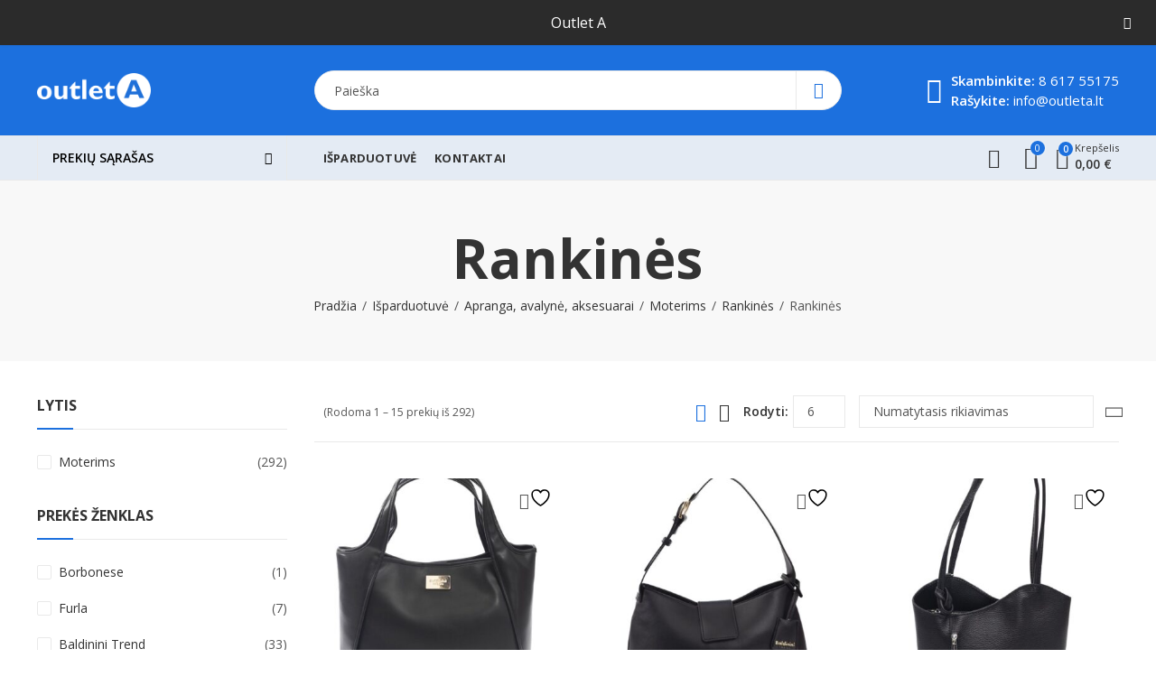

--- FILE ---
content_type: text/html; charset=UTF-8
request_url: https://outleta.lt/kolekcijos/apranga-avalyne-aksesuarai/moterims/rankines-moterims/rankines/
body_size: 60991
content:
<!DOCTYPE html>
<html dir="ltr" lang="lt-LT" prefix="og: https://ogp.me/ns#">
<head>
		<meta charset="UTF-8" />
	<meta name="viewport" content="width=device-width, initial-scale=1.0, maximum-scale=1.0, user-scalable=no" />
	<link rel="profile" href="https://gmpg.org/xfn/11" />	
						<script>document.documentElement.className = document.documentElement.className + ' yes-js js_active js'</script>
			<script>(function(html){html.className = html.className.replace(/\bno-js\b/,'js')})(document.documentElement);</script><title>Rankinės - Vardinių prekių ženklų išparduotuvė internete</title>

		<!-- All in One SEO 4.8.2 - aioseo.com -->
	<meta name="robots" content="max-image-preview:large" />
	<link rel="canonical" href="https://outleta.lt/kolekcijos/apranga-avalyne-aksesuarai/moterims/rankines-moterims/rankines/" />
	<link rel="next" href="https://outleta.lt/kolekcijos/apranga-avalyne-aksesuarai/moterims/rankines-moterims/rankines/page/2/" />
	<meta name="generator" content="All in One SEO (AIOSEO) 4.8.2" />
		<script type="application/ld+json" class="aioseo-schema">
			{"@context":"https:\/\/schema.org","@graph":[{"@type":"BreadcrumbList","@id":"https:\/\/outleta.lt\/kolekcijos\/apranga-avalyne-aksesuarai\/moterims\/rankines-moterims\/rankines\/#breadcrumblist","itemListElement":[{"@type":"ListItem","@id":"https:\/\/outleta.lt\/#listItem","position":1,"name":"Home","item":"https:\/\/outleta.lt\/","nextItem":{"@type":"ListItem","@id":"https:\/\/outleta.lt\/kolekcijos\/apranga-avalyne-aksesuarai\/#listItem","name":"Apranga, avalyn\u0117, aksesuarai"}},{"@type":"ListItem","@id":"https:\/\/outleta.lt\/kolekcijos\/apranga-avalyne-aksesuarai\/#listItem","position":2,"name":"Apranga, avalyn\u0117, aksesuarai","item":"https:\/\/outleta.lt\/kolekcijos\/apranga-avalyne-aksesuarai\/","nextItem":{"@type":"ListItem","@id":"https:\/\/outleta.lt\/kolekcijos\/apranga-avalyne-aksesuarai\/moterims\/#listItem","name":"Moterims"},"previousItem":{"@type":"ListItem","@id":"https:\/\/outleta.lt\/#listItem","name":"Home"}},{"@type":"ListItem","@id":"https:\/\/outleta.lt\/kolekcijos\/apranga-avalyne-aksesuarai\/moterims\/#listItem","position":3,"name":"Moterims","item":"https:\/\/outleta.lt\/kolekcijos\/apranga-avalyne-aksesuarai\/moterims\/","nextItem":{"@type":"ListItem","@id":"https:\/\/outleta.lt\/kolekcijos\/apranga-avalyne-aksesuarai\/moterims\/rankines-moterims\/#listItem","name":"Rankin\u0117s"},"previousItem":{"@type":"ListItem","@id":"https:\/\/outleta.lt\/kolekcijos\/apranga-avalyne-aksesuarai\/#listItem","name":"Apranga, avalyn\u0117, aksesuarai"}},{"@type":"ListItem","@id":"https:\/\/outleta.lt\/kolekcijos\/apranga-avalyne-aksesuarai\/moterims\/rankines-moterims\/#listItem","position":4,"name":"Rankin\u0117s","item":"https:\/\/outleta.lt\/kolekcijos\/apranga-avalyne-aksesuarai\/moterims\/rankines-moterims\/","nextItem":{"@type":"ListItem","@id":"https:\/\/outleta.lt\/kolekcijos\/apranga-avalyne-aksesuarai\/moterims\/rankines-moterims\/rankines\/#listItem","name":"Rankin\u0117s"},"previousItem":{"@type":"ListItem","@id":"https:\/\/outleta.lt\/kolekcijos\/apranga-avalyne-aksesuarai\/moterims\/#listItem","name":"Moterims"}},{"@type":"ListItem","@id":"https:\/\/outleta.lt\/kolekcijos\/apranga-avalyne-aksesuarai\/moterims\/rankines-moterims\/rankines\/#listItem","position":5,"name":"Rankin\u0117s","previousItem":{"@type":"ListItem","@id":"https:\/\/outleta.lt\/kolekcijos\/apranga-avalyne-aksesuarai\/moterims\/rankines-moterims\/#listItem","name":"Rankin\u0117s"}}]},{"@type":"CollectionPage","@id":"https:\/\/outleta.lt\/kolekcijos\/apranga-avalyne-aksesuarai\/moterims\/rankines-moterims\/rankines\/#collectionpage","url":"https:\/\/outleta.lt\/kolekcijos\/apranga-avalyne-aksesuarai\/moterims\/rankines-moterims\/rankines\/","name":"Rankin\u0117s - Vardini\u0173 preki\u0173 \u017eenkl\u0173 i\u0161parduotuv\u0117 internete","inLanguage":"lt-LT","isPartOf":{"@id":"https:\/\/outleta.lt\/#website"},"breadcrumb":{"@id":"https:\/\/outleta.lt\/kolekcijos\/apranga-avalyne-aksesuarai\/moterims\/rankines-moterims\/rankines\/#breadcrumblist"}},{"@type":"Organization","@id":"https:\/\/outleta.lt\/#organization","name":"outleta.lt","description":"Outlet i\u0161parduotuv\u0117 internete","url":"https:\/\/outleta.lt\/"},{"@type":"WebSite","@id":"https:\/\/outleta.lt\/#website","url":"https:\/\/outleta.lt\/","name":"Vardini\u0173 preki\u0173 \u017eenkl\u0173 i\u0161parduotuv\u0117 internete","description":"Outlet i\u0161parduotuv\u0117 internete","inLanguage":"lt-LT","publisher":{"@id":"https:\/\/outleta.lt\/#organization"}}]}
		</script>
		<!-- All in One SEO -->

<link rel='dns-prefetch' href='//www.googletagmanager.com' />
<link rel='dns-prefetch' href='//cdnjs.cloudflare.com' />
<link rel='dns-prefetch' href='//fonts.googleapis.com' />
<link rel='preconnect' href='https://fonts.gstatic.com' crossorigin />
<link rel="alternate" type="application/rss+xml" title="Vardinių prekių ženklų išparduotuvė internete &raquo; Įrašų RSS srautas" href="https://outleta.lt/feed/" />
<link rel="alternate" type="application/rss+xml" title="Vardinių prekių ženklų išparduotuvė internete &raquo; Komentarų RSS srautas" href="https://outleta.lt/comments/feed/" />
	
			<meta name="theme-color" content="#FFFFFF">
		<link rel="alternate" type="application/rss+xml" title="Vardinių prekių ženklų išparduotuvė internete &raquo; Rankinės Kategorija srautas" href="https://outleta.lt/kolekcijos/apranga-avalyne-aksesuarai/moterims/rankines-moterims/rankines/feed/" />

<style id='wp-emoji-styles-inline-css' type='text/css'>

	img.wp-smiley, img.emoji {
		display: inline !important;
		border: none !important;
		box-shadow: none !important;
		height: 1em !important;
		width: 1em !important;
		margin: 0 0.07em !important;
		vertical-align: -0.1em !important;
		background: none !important;
		padding: 0 !important;
	}
</style>
<link rel='stylesheet' id='wp-block-library-css' href='https://outleta.lt/wp-includes/css/dist/block-library/style.min.css?ver=6.6.4' type='text/css' media='all' />
<style id='wp-block-library-theme-inline-css' type='text/css'>
.wp-block-audio :where(figcaption){color:#555;font-size:13px;text-align:center}.is-dark-theme .wp-block-audio :where(figcaption){color:#ffffffa6}.wp-block-audio{margin:0 0 1em}.wp-block-code{border:1px solid #ccc;border-radius:4px;font-family:Menlo,Consolas,monaco,monospace;padding:.8em 1em}.wp-block-embed :where(figcaption){color:#555;font-size:13px;text-align:center}.is-dark-theme .wp-block-embed :where(figcaption){color:#ffffffa6}.wp-block-embed{margin:0 0 1em}.blocks-gallery-caption{color:#555;font-size:13px;text-align:center}.is-dark-theme .blocks-gallery-caption{color:#ffffffa6}:root :where(.wp-block-image figcaption){color:#555;font-size:13px;text-align:center}.is-dark-theme :root :where(.wp-block-image figcaption){color:#ffffffa6}.wp-block-image{margin:0 0 1em}.wp-block-pullquote{border-bottom:4px solid;border-top:4px solid;color:currentColor;margin-bottom:1.75em}.wp-block-pullquote cite,.wp-block-pullquote footer,.wp-block-pullquote__citation{color:currentColor;font-size:.8125em;font-style:normal;text-transform:uppercase}.wp-block-quote{border-left:.25em solid;margin:0 0 1.75em;padding-left:1em}.wp-block-quote cite,.wp-block-quote footer{color:currentColor;font-size:.8125em;font-style:normal;position:relative}.wp-block-quote.has-text-align-right{border-left:none;border-right:.25em solid;padding-left:0;padding-right:1em}.wp-block-quote.has-text-align-center{border:none;padding-left:0}.wp-block-quote.is-large,.wp-block-quote.is-style-large,.wp-block-quote.is-style-plain{border:none}.wp-block-search .wp-block-search__label{font-weight:700}.wp-block-search__button{border:1px solid #ccc;padding:.375em .625em}:where(.wp-block-group.has-background){padding:1.25em 2.375em}.wp-block-separator.has-css-opacity{opacity:.4}.wp-block-separator{border:none;border-bottom:2px solid;margin-left:auto;margin-right:auto}.wp-block-separator.has-alpha-channel-opacity{opacity:1}.wp-block-separator:not(.is-style-wide):not(.is-style-dots){width:100px}.wp-block-separator.has-background:not(.is-style-dots){border-bottom:none;height:1px}.wp-block-separator.has-background:not(.is-style-wide):not(.is-style-dots){height:2px}.wp-block-table{margin:0 0 1em}.wp-block-table td,.wp-block-table th{word-break:normal}.wp-block-table :where(figcaption){color:#555;font-size:13px;text-align:center}.is-dark-theme .wp-block-table :where(figcaption){color:#ffffffa6}.wp-block-video :where(figcaption){color:#555;font-size:13px;text-align:center}.is-dark-theme .wp-block-video :where(figcaption){color:#ffffffa6}.wp-block-video{margin:0 0 1em}:root :where(.wp-block-template-part.has-background){margin-bottom:0;margin-top:0;padding:1.25em 2.375em}
</style>
<link rel='stylesheet' id='athemes-blocks-style-css' href='https://outleta.lt/wp-content/plugins/athemes-blocks/dist/blocks.style.build.css?ver=1.0.0' type='text/css' media='all' />
<link rel='stylesheet' id='jquery-selectBox-css' href='https://outleta.lt/wp-content/plugins/yith-woocommerce-wishlist/assets/css/jquery.selectBox.css?ver=1.2.0' type='text/css' media='all' />
<link rel='stylesheet' id='woocommerce_prettyPhoto_css-css' href='//outleta.lt/wp-content/plugins/woocommerce/assets/css/prettyPhoto.css?ver=3.1.6' type='text/css' media='all' />
<link rel='stylesheet' id='yith-wcwl-main-css' href='https://outleta.lt/wp-content/plugins/yith-woocommerce-wishlist/assets/css/style.css?ver=4.5.0' type='text/css' media='all' />
<style id='yith-wcwl-main-inline-css' type='text/css'>
 :root { --color-add-to-wishlist-background: #333333; --color-add-to-wishlist-text: #FFFFFF; --color-add-to-wishlist-border: #333333; --color-add-to-wishlist-background-hover: #333333; --color-add-to-wishlist-text-hover: #FFFFFF; --color-add-to-wishlist-border-hover: #333333; --rounded-corners-radius: 16px; --color-add-to-cart-background: #333333; --color-add-to-cart-text: #FFFFFF; --color-add-to-cart-border: #333333; --color-add-to-cart-background-hover: #4F4F4F; --color-add-to-cart-text-hover: #FFFFFF; --color-add-to-cart-border-hover: #4F4F4F; --add-to-cart-rounded-corners-radius: 16px; --color-button-style-1-background: #333333; --color-button-style-1-text: #FFFFFF; --color-button-style-1-border: #333333; --color-button-style-1-background-hover: #4F4F4F; --color-button-style-1-text-hover: #FFFFFF; --color-button-style-1-border-hover: #4F4F4F; --color-button-style-2-background: #333333; --color-button-style-2-text: #FFFFFF; --color-button-style-2-border: #333333; --color-button-style-2-background-hover: #4F4F4F; --color-button-style-2-text-hover: #FFFFFF; --color-button-style-2-border-hover: #4F4F4F; --color-wishlist-table-background: #FFFFFF; --color-wishlist-table-text: #6d6c6c; --color-wishlist-table-border: #FFFFFF; --color-headers-background: #F4F4F4; --color-share-button-color: #FFFFFF; --color-share-button-color-hover: #FFFFFF; --color-fb-button-background: #39599E; --color-fb-button-background-hover: #595A5A; --color-tw-button-background: #45AFE2; --color-tw-button-background-hover: #595A5A; --color-pr-button-background: #AB2E31; --color-pr-button-background-hover: #595A5A; --color-em-button-background: #FBB102; --color-em-button-background-hover: #595A5A; --color-wa-button-background: #00A901; --color-wa-button-background-hover: #595A5A; --feedback-duration: 3s } 
 :root { --color-add-to-wishlist-background: #333333; --color-add-to-wishlist-text: #FFFFFF; --color-add-to-wishlist-border: #333333; --color-add-to-wishlist-background-hover: #333333; --color-add-to-wishlist-text-hover: #FFFFFF; --color-add-to-wishlist-border-hover: #333333; --rounded-corners-radius: 16px; --color-add-to-cart-background: #333333; --color-add-to-cart-text: #FFFFFF; --color-add-to-cart-border: #333333; --color-add-to-cart-background-hover: #4F4F4F; --color-add-to-cart-text-hover: #FFFFFF; --color-add-to-cart-border-hover: #4F4F4F; --add-to-cart-rounded-corners-radius: 16px; --color-button-style-1-background: #333333; --color-button-style-1-text: #FFFFFF; --color-button-style-1-border: #333333; --color-button-style-1-background-hover: #4F4F4F; --color-button-style-1-text-hover: #FFFFFF; --color-button-style-1-border-hover: #4F4F4F; --color-button-style-2-background: #333333; --color-button-style-2-text: #FFFFFF; --color-button-style-2-border: #333333; --color-button-style-2-background-hover: #4F4F4F; --color-button-style-2-text-hover: #FFFFFF; --color-button-style-2-border-hover: #4F4F4F; --color-wishlist-table-background: #FFFFFF; --color-wishlist-table-text: #6d6c6c; --color-wishlist-table-border: #FFFFFF; --color-headers-background: #F4F4F4; --color-share-button-color: #FFFFFF; --color-share-button-color-hover: #FFFFFF; --color-fb-button-background: #39599E; --color-fb-button-background-hover: #595A5A; --color-tw-button-background: #45AFE2; --color-tw-button-background-hover: #595A5A; --color-pr-button-background: #AB2E31; --color-pr-button-background-hover: #595A5A; --color-em-button-background: #FBB102; --color-em-button-background-hover: #595A5A; --color-wa-button-background: #00A901; --color-wa-button-background-hover: #595A5A; --feedback-duration: 3s } 
</style>
<style id='classic-theme-styles-inline-css' type='text/css'>
/*! This file is auto-generated */
.wp-block-button__link{color:#fff;background-color:#32373c;border-radius:9999px;box-shadow:none;text-decoration:none;padding:calc(.667em + 2px) calc(1.333em + 2px);font-size:1.125em}.wp-block-file__button{background:#32373c;color:#fff;text-decoration:none}
</style>
<style id='global-styles-inline-css' type='text/css'>
:root{--wp--preset--aspect-ratio--square: 1;--wp--preset--aspect-ratio--4-3: 4/3;--wp--preset--aspect-ratio--3-4: 3/4;--wp--preset--aspect-ratio--3-2: 3/2;--wp--preset--aspect-ratio--2-3: 2/3;--wp--preset--aspect-ratio--16-9: 16/9;--wp--preset--aspect-ratio--9-16: 9/16;--wp--preset--color--black: #000000;--wp--preset--color--cyan-bluish-gray: #abb8c3;--wp--preset--color--white: #ffffff;--wp--preset--color--pale-pink: #f78da7;--wp--preset--color--vivid-red: #cf2e2e;--wp--preset--color--luminous-vivid-orange: #ff6900;--wp--preset--color--luminous-vivid-amber: #fcb900;--wp--preset--color--light-green-cyan: #7bdcb5;--wp--preset--color--vivid-green-cyan: #00d084;--wp--preset--color--pale-cyan-blue: #8ed1fc;--wp--preset--color--vivid-cyan-blue: #0693e3;--wp--preset--color--vivid-purple: #9b51e0;--wp--preset--gradient--vivid-cyan-blue-to-vivid-purple: linear-gradient(135deg,rgba(6,147,227,1) 0%,rgb(155,81,224) 100%);--wp--preset--gradient--light-green-cyan-to-vivid-green-cyan: linear-gradient(135deg,rgb(122,220,180) 0%,rgb(0,208,130) 100%);--wp--preset--gradient--luminous-vivid-amber-to-luminous-vivid-orange: linear-gradient(135deg,rgba(252,185,0,1) 0%,rgba(255,105,0,1) 100%);--wp--preset--gradient--luminous-vivid-orange-to-vivid-red: linear-gradient(135deg,rgba(255,105,0,1) 0%,rgb(207,46,46) 100%);--wp--preset--gradient--very-light-gray-to-cyan-bluish-gray: linear-gradient(135deg,rgb(238,238,238) 0%,rgb(169,184,195) 100%);--wp--preset--gradient--cool-to-warm-spectrum: linear-gradient(135deg,rgb(74,234,220) 0%,rgb(151,120,209) 20%,rgb(207,42,186) 40%,rgb(238,44,130) 60%,rgb(251,105,98) 80%,rgb(254,248,76) 100%);--wp--preset--gradient--blush-light-purple: linear-gradient(135deg,rgb(255,206,236) 0%,rgb(152,150,240) 100%);--wp--preset--gradient--blush-bordeaux: linear-gradient(135deg,rgb(254,205,165) 0%,rgb(254,45,45) 50%,rgb(107,0,62) 100%);--wp--preset--gradient--luminous-dusk: linear-gradient(135deg,rgb(255,203,112) 0%,rgb(199,81,192) 50%,rgb(65,88,208) 100%);--wp--preset--gradient--pale-ocean: linear-gradient(135deg,rgb(255,245,203) 0%,rgb(182,227,212) 50%,rgb(51,167,181) 100%);--wp--preset--gradient--electric-grass: linear-gradient(135deg,rgb(202,248,128) 0%,rgb(113,206,126) 100%);--wp--preset--gradient--midnight: linear-gradient(135deg,rgb(2,3,129) 0%,rgb(40,116,252) 100%);--wp--preset--font-size--small: 13px;--wp--preset--font-size--medium: 20px;--wp--preset--font-size--large: 36px;--wp--preset--font-size--x-large: 42px;--wp--preset--spacing--20: 0.44rem;--wp--preset--spacing--30: 0.67rem;--wp--preset--spacing--40: 1rem;--wp--preset--spacing--50: 1.5rem;--wp--preset--spacing--60: 2.25rem;--wp--preset--spacing--70: 3.38rem;--wp--preset--spacing--80: 5.06rem;--wp--preset--shadow--natural: 6px 6px 9px rgba(0, 0, 0, 0.2);--wp--preset--shadow--deep: 12px 12px 50px rgba(0, 0, 0, 0.4);--wp--preset--shadow--sharp: 6px 6px 0px rgba(0, 0, 0, 0.2);--wp--preset--shadow--outlined: 6px 6px 0px -3px rgba(255, 255, 255, 1), 6px 6px rgba(0, 0, 0, 1);--wp--preset--shadow--crisp: 6px 6px 0px rgba(0, 0, 0, 1);}:where(.is-layout-flex){gap: 0.5em;}:where(.is-layout-grid){gap: 0.5em;}body .is-layout-flex{display: flex;}.is-layout-flex{flex-wrap: wrap;align-items: center;}.is-layout-flex > :is(*, div){margin: 0;}body .is-layout-grid{display: grid;}.is-layout-grid > :is(*, div){margin: 0;}:where(.wp-block-columns.is-layout-flex){gap: 2em;}:where(.wp-block-columns.is-layout-grid){gap: 2em;}:where(.wp-block-post-template.is-layout-flex){gap: 1.25em;}:where(.wp-block-post-template.is-layout-grid){gap: 1.25em;}.has-black-color{color: var(--wp--preset--color--black) !important;}.has-cyan-bluish-gray-color{color: var(--wp--preset--color--cyan-bluish-gray) !important;}.has-white-color{color: var(--wp--preset--color--white) !important;}.has-pale-pink-color{color: var(--wp--preset--color--pale-pink) !important;}.has-vivid-red-color{color: var(--wp--preset--color--vivid-red) !important;}.has-luminous-vivid-orange-color{color: var(--wp--preset--color--luminous-vivid-orange) !important;}.has-luminous-vivid-amber-color{color: var(--wp--preset--color--luminous-vivid-amber) !important;}.has-light-green-cyan-color{color: var(--wp--preset--color--light-green-cyan) !important;}.has-vivid-green-cyan-color{color: var(--wp--preset--color--vivid-green-cyan) !important;}.has-pale-cyan-blue-color{color: var(--wp--preset--color--pale-cyan-blue) !important;}.has-vivid-cyan-blue-color{color: var(--wp--preset--color--vivid-cyan-blue) !important;}.has-vivid-purple-color{color: var(--wp--preset--color--vivid-purple) !important;}.has-black-background-color{background-color: var(--wp--preset--color--black) !important;}.has-cyan-bluish-gray-background-color{background-color: var(--wp--preset--color--cyan-bluish-gray) !important;}.has-white-background-color{background-color: var(--wp--preset--color--white) !important;}.has-pale-pink-background-color{background-color: var(--wp--preset--color--pale-pink) !important;}.has-vivid-red-background-color{background-color: var(--wp--preset--color--vivid-red) !important;}.has-luminous-vivid-orange-background-color{background-color: var(--wp--preset--color--luminous-vivid-orange) !important;}.has-luminous-vivid-amber-background-color{background-color: var(--wp--preset--color--luminous-vivid-amber) !important;}.has-light-green-cyan-background-color{background-color: var(--wp--preset--color--light-green-cyan) !important;}.has-vivid-green-cyan-background-color{background-color: var(--wp--preset--color--vivid-green-cyan) !important;}.has-pale-cyan-blue-background-color{background-color: var(--wp--preset--color--pale-cyan-blue) !important;}.has-vivid-cyan-blue-background-color{background-color: var(--wp--preset--color--vivid-cyan-blue) !important;}.has-vivid-purple-background-color{background-color: var(--wp--preset--color--vivid-purple) !important;}.has-black-border-color{border-color: var(--wp--preset--color--black) !important;}.has-cyan-bluish-gray-border-color{border-color: var(--wp--preset--color--cyan-bluish-gray) !important;}.has-white-border-color{border-color: var(--wp--preset--color--white) !important;}.has-pale-pink-border-color{border-color: var(--wp--preset--color--pale-pink) !important;}.has-vivid-red-border-color{border-color: var(--wp--preset--color--vivid-red) !important;}.has-luminous-vivid-orange-border-color{border-color: var(--wp--preset--color--luminous-vivid-orange) !important;}.has-luminous-vivid-amber-border-color{border-color: var(--wp--preset--color--luminous-vivid-amber) !important;}.has-light-green-cyan-border-color{border-color: var(--wp--preset--color--light-green-cyan) !important;}.has-vivid-green-cyan-border-color{border-color: var(--wp--preset--color--vivid-green-cyan) !important;}.has-pale-cyan-blue-border-color{border-color: var(--wp--preset--color--pale-cyan-blue) !important;}.has-vivid-cyan-blue-border-color{border-color: var(--wp--preset--color--vivid-cyan-blue) !important;}.has-vivid-purple-border-color{border-color: var(--wp--preset--color--vivid-purple) !important;}.has-vivid-cyan-blue-to-vivid-purple-gradient-background{background: var(--wp--preset--gradient--vivid-cyan-blue-to-vivid-purple) !important;}.has-light-green-cyan-to-vivid-green-cyan-gradient-background{background: var(--wp--preset--gradient--light-green-cyan-to-vivid-green-cyan) !important;}.has-luminous-vivid-amber-to-luminous-vivid-orange-gradient-background{background: var(--wp--preset--gradient--luminous-vivid-amber-to-luminous-vivid-orange) !important;}.has-luminous-vivid-orange-to-vivid-red-gradient-background{background: var(--wp--preset--gradient--luminous-vivid-orange-to-vivid-red) !important;}.has-very-light-gray-to-cyan-bluish-gray-gradient-background{background: var(--wp--preset--gradient--very-light-gray-to-cyan-bluish-gray) !important;}.has-cool-to-warm-spectrum-gradient-background{background: var(--wp--preset--gradient--cool-to-warm-spectrum) !important;}.has-blush-light-purple-gradient-background{background: var(--wp--preset--gradient--blush-light-purple) !important;}.has-blush-bordeaux-gradient-background{background: var(--wp--preset--gradient--blush-bordeaux) !important;}.has-luminous-dusk-gradient-background{background: var(--wp--preset--gradient--luminous-dusk) !important;}.has-pale-ocean-gradient-background{background: var(--wp--preset--gradient--pale-ocean) !important;}.has-electric-grass-gradient-background{background: var(--wp--preset--gradient--electric-grass) !important;}.has-midnight-gradient-background{background: var(--wp--preset--gradient--midnight) !important;}.has-small-font-size{font-size: var(--wp--preset--font-size--small) !important;}.has-medium-font-size{font-size: var(--wp--preset--font-size--medium) !important;}.has-large-font-size{font-size: var(--wp--preset--font-size--large) !important;}.has-x-large-font-size{font-size: var(--wp--preset--font-size--x-large) !important;}
:where(.wp-block-post-template.is-layout-flex){gap: 1.25em;}:where(.wp-block-post-template.is-layout-grid){gap: 1.25em;}
:where(.wp-block-columns.is-layout-flex){gap: 2em;}:where(.wp-block-columns.is-layout-grid){gap: 2em;}
:root :where(.wp-block-pullquote){font-size: 1.5em;line-height: 1.6;}
</style>
<link rel='stylesheet' id='contact-form-7-css' href='https://outleta.lt/wp-content/plugins/contact-form-7/includes/css/styles.css?ver=6.0.6' type='text/css' media='all' />
<style id='woocommerce-inline-inline-css' type='text/css'>
.woocommerce form .form-row .required { visibility: visible; }
</style>
<link rel='stylesheet' id='select2css-css' href='//cdnjs.cloudflare.com/ajax/libs/select2/4.0.7/css/select2.css?ver=1.0' type='text/css' media='all' />
<link rel='stylesheet' id='brands-styles-css' href='https://outleta.lt/wp-content/plugins/woocommerce/assets/css/brands.css?ver=9.8.6' type='text/css' media='all' />
<link rel="preload" as="style" href="https://fonts.googleapis.com/css?family=Open%20Sans:300,400,500,600,700,800,300italic,400italic,500italic,600italic,700italic,800italic&#038;display=swap&#038;ver=1704042876" /><link rel="stylesheet" href="https://fonts.googleapis.com/css?family=Open%20Sans:300,400,500,600,700,800,300italic,400italic,500italic,600italic,700italic,800italic&#038;display=swap&#038;ver=1704042876" media="print" onload="this.media='all'"><noscript><link rel="stylesheet" href="https://fonts.googleapis.com/css?family=Open%20Sans:300,400,500,600,700,800,300italic,400italic,500italic,600italic,700italic,800italic&#038;display=swap&#038;ver=1704042876" /></noscript><link rel='stylesheet' id='kapee-style-css' href='https://outleta.lt/wp-content/themes/kapee/style.css?ver=6.6.4' type='text/css' media='all' />
<link rel='stylesheet' id='js_composer_front-css' href='https://outleta.lt/wp-content/plugins/js_composer/assets/css/js_composer.min.css?ver=6.9.0' type='text/css' media='all' />
<link rel='stylesheet' id='kapee-default-fonts-css' href='https://fonts.googleapis.com/css?family=Lato%3A100%2C100i%2C300%2C300i%2C400%2C400i%2C700%2C700i%2C900%2C900i&#038;subset=latin%2Clatin-ext' type='text/css' media='all' />
<link rel='stylesheet' id='bootstrap-css' href='https://outleta.lt/wp-content/themes/kapee/assets/css/bootstrap.min.css?ver=4.0.0' type='text/css' media='all' />
<link rel='stylesheet' id='kapee-woocommerce-css' href='https://outleta.lt/wp-content/themes/kapee/assets/css/woocommerce.css?ver=3.4.5' type='text/css' media='all' />
<link rel='stylesheet' id='font-awesome-css' href='https://outleta.lt/wp-content/themes/kapee/assets/css/font-awesome.min.css?ver=4.7.0' type='text/css' media='all' />
<link rel='stylesheet' id='pls-fonts-css' href='https://outleta.lt/wp-content/themes/kapee/assets/css/pls-font.min.css?ver=1.0' type='text/css' media='all' />
<link rel='stylesheet' id='owl-carousel-css' href='https://outleta.lt/wp-content/themes/kapee/assets/css/owl.carousel.min.css?ver=2.3.4' type='text/css' media='all' />
<link rel='stylesheet' id='animate-css' href='https://outleta.lt/wp-content/themes/kapee/assets/css/animate.min.css?ver=4.1.1' type='text/css' media='all' />
<link rel='stylesheet' id='magnific-popup-css' href='https://outleta.lt/wp-content/themes/kapee/assets/css/magnific-popup.css?ver=1.1.0' type='text/css' media='all' />
<link rel='stylesheet' id='kapee-basic-css' href='https://outleta.lt/wp-content/themes/kapee/assets/css/style.css?ver=6.6.4' type='text/css' media='all' />
<style id='kapee-basic-inline-css' type='text/css'>
:root {--site-primary-font: Open Sans,Arial,Helvetica,sans-serif;--site-font-size: 14px;--site-line-height: 1.9;--primary-color: #1C70DE;--primary-inverse-color: #FFFFFF;--site-text-color: #555555;--site-hover-background-color: #F5FAFF;--site-body-background: #ffffff;--site-link-color: #333333;--site-link-hover-color: #1c70de;--site-border-top: 1px solid #e9e9e9;--site-border-right: 1px solid #e9e9e9;--site-border-bottom: 1px solid #e9e9e9;--site-border-left: 1px solid #e9e9e9;--site-border-color: #e9e9e9;--site-border-radius: 0;--site-input-background: #ffffff;--site-input-color: #555555;}text,select,textarea,number,div.nsl-container .nsl-button-default div.nsl-button-label-container{font-family: Open Sans,sans-serif;}::-webkit-input-placeholder { font-family: Open Sans,sans-serif;}:-moz-placeholder { font-family: Open Sans,sans-serif;}::-moz-placeholder { font-family: Open Sans,sans-serif;}:-ms-input-placeholder { font-family: Open Sans,sans-serif;}.wrapper-boxed .site-wrapper,.site-wrapper .container,.wrapper-boxed .header-sticky{max-width:1300px;}.kapee-site-preloader {background-color:#2370f4;background-image: url();}.header-logo .logo,.header-logo .logo-light{max-width:126px;}.header-logo .sticky-logo{max-width:98px;}.header-logo .mobile-logo{max-width:90px;}@media (max-width:991px){.header-logo .logo,.header-logo .logo-light,.header-logo .mobile-logo{max-width:90px;}}body{color: #555555;}select option,.kapee-ajax-search .search-field,.kapee-ajax-search .product_cat,.close-sidebar:before,.products .product-cats a,.products:not(.product-style-2) .whishlist-button a:before,.products.list-view .whishlist-buttona:before,.products .woocommerce-loop-category__title .product-count,.woocommerce div.product .kapee-breadcrumb,.woocommerce div.product .kapee-breadcrumb a,.product_meta > span span,.product_meta > span a,.multi-step-checkout .panel-heading,.kapee-tabs.tabs-classic .nav-tabs .nav-link,.kapee-tour.tour-classic .nav-tabs .nav-link,.kapee-accordion[class*="accordion-icon-"] .card-title a:after,.woocommerce table.wishlist_table tr td.product-remove a:before,.slick-slider button.slick-arrow,.owl-carousel .owl-nav button[class*="owl-"],.owl-nav-arrow .owl-carousel .owl-nav button[class*="owl-"],.owl-nav-arrow .owl-carousel .owl-nav button[class*="owl-"]:hover,.kapee-mobile-menu ul.mobile-main-menu li.menu-item-has-children > .menu-toggle{color: #555555;}a,label,thead th,.kapee-dropdown ul.sub-dropdown li a,div[class*="wpml-ls-legacy-dropdown"] .wpml-ls-sub-menu a,div[class*="wcml-dropdown"] .wcml-cs-submenu li a,.woocommerce-currency-switcher-form .dd-options a.dd-option,.header-topbar ul li li a,.header-topbar ul li li a:not([href]):not([tabindex]),.header-myaccount .myaccount-items li a,.search-results-wrapper .autocomplete-suggestions,.trending-search-results,.kapee-ajax-search .trending-search-results ul li a,.trending-search-results .recent-search-title,.trending-search-results .trending-title,.entry-date,.format-link .entry-content a,.woocommerce .widget_price_filter .price_label span,.woocommerce-or-login-with,.products-header .product-show span,.fancy-rating-summery .rating-avg,.rating-histogram .rating-star,div.product p.price,div.product span.price,.product-buttons a:before,.whishlist-button a:before,.product-buttons a.compare:before,.woocommerce div.summary a.compare,.woocommerce div.summary .countdown-box .product-countdown > span span,.woocommerce div.summary .price-summary span,.woocommerce div.summary .product-offers-list .product-offer-item,.woocommerce div.summary .product_meta > span,.product_meta > span a:hover,.quantity input[type="button"],.woocommerce div.summary > .product-share .share-label,.woocommerce div.summary .items-total-price-button .item-price,.woocommerce div.summary .items-total-price-button .items-price,.woocommerce div.summary .items-total-price-button .total-price,.woocommerce-tabs .woocommerce-Tabs-panel--seller ul li span:not(.details),.single-product-page > .kapee-bought-together-products .items-total-price-button .item-price,.single-product-page > .kapee-bought-together-products .items-total-price-button .items-price,.single-product-page > .kapee-bought-together-products .items-total-price-button .total-price ,.single-product-page > .woocommerce-tabs .items-total-price-button .item-price,.single-product-page > .woocommerce-tabs .items-total-price-button .items-price,.single-product-page > .woocommerce-tabs .items-total-price-button .total-price,.woocommerce-cart .cart-totals .cart_totals tr th,.wcppec-checkout-buttons__separator,.multi-step-checkout .user-info span:last-child,.tabs-layout.tabs-normal .nav-tabs .nav-item.show .nav-link,.tabs-layout.tabs-normal .nav-tabs .nav-link.active,.kapee-tabs.tabs-classic .nav-tabs .nav-link.active,.kapee-tour.tour-classic .nav-tabs .nav-link.active,.kapee-accordion.accordion-outline .card-header a,.kapee-accordion.accordion-outline .card-header a:after,.kapee-accordion.accordion-pills .card-header a,.wishlist_table .product-price,.mfp-close-btn-in .mfp-close,.woocommerce ul.cart_list li span.amount,.woocommerce ul.product_list_widget li span.amount,.gallery-caption,.kapee-mobile-menu ul.mobile-main-menu li > a{color: #333333;}a:hover,.header-topbar .header-col ul li li:hover a,.header-myaccount .myaccount-items li:hover a,.header-myaccount .myaccount-items li i,.kapee-ajax-search .trending-search-results ul li:hover a,.kapee-mobile-menu ul.mobile-main-menu li > a:hover,.kapee-mobile-menu ul.mobile-main-menu li.active > a,.mobile-topbar-wrapper span a:hover,.kapee-chekout-steps li.current > *,.products .product-cats a:hover,.woocommerce div.summary a.compare:hover,.product_meta > span a:hover,.format-link .entry-content a:hover{color: #1c70de;}.ajax-search-style-3 .search-submit,.ajax-search-style-4 .search-submit,.kapee-pagination .next,.kapee-pagination .prev,.woocommerce-pagination .next,.woocommerce-pagination .prev,.fancy-square-date .entry-date .date-day,.entry-category a,.entry-post .post-highlight,.read-more-btn,.read-more-btn .more-link,.read-more-button-fill .read-more-btn .more-link,.post-navigation a:hover .nav-title,.nav-archive:hover a,.format-link .entry-link:before,.format-quote .entry-quote:before,.format-quote .entry-quote:after,blockquote cite,blockquote cite a,.comment-reply-link,.widget .maxlist-more a,.widget_calendar tbody td a,.widget_calendar tfoot td a,.portfolio-post-loop .categories,.portfolio-post-loop .categories a,.woocommerce form .woocommerce-rememberme-lost_password label,.woocommerce form .woocommerce-rememberme-lost_password a,.woocommerce-new-signup .button,.products-header .products-view a.active,.products .product-wrapper:hover .product-title a,.products:not(.product-style-2) .whishlist-button .yith-wcwl-wishlistaddedbrowse a:before,.products:not(.product-style-2) .whishlist-button .yith-wcwl-wishlistexistsbrowse a:before,.products.list-view .whishlist-button .yith-wcwl-wishlistaddedbrowse a:before,.products.list-view .whishlist-button .yith-wcwl-wishlistexistsbrowse a:before,.woocommerce div.product .kapee-breadcrumb a:hover,.woocommerce div.summary .countdown-box .product-countdown > span,.woocommerce div.product div.summary .sold-by a,.woocommerce-tabs .woocommerce-Tabs-panel--seller ul li.seller-name span.details a,.products .product-category.category-style-1:hover .woocommerce-loop-category__title,.woocommerce div.summary .product-term-text,.tab-content-wrap .accordion-title.open,.tab-content-wrap .accordion-title.open:after,table.shop_table td .amount,.woocommerce-cart .cart-totals .shipping-calculator-button,.woocommerce-MyAccount-navigation li a::before,.woocommerce-account .addresses .title .edit,.woocommerce-Pagination a.button,.woocommerce table.my_account_orders .woocommerce-orders-table__cell-order-number a,.woocommerce-checkout .woocommerce-info .showcoupon,.multi-step-checkout .panel.completed .panel-title:after,.multi-step-checkout .panel-title .step-numner,.multi-step-checkout .logged-in-user-info .user-logout,.multi-step-checkout .panel-heading .edit-action,.kapee-testimonials.image-middle-center .testimonial-description:before,.kapee-testimonials.image-middle-center .testimonial-description:after,.products-and-categories-box .section-title h3,.categories-sub-categories-box .sub-categories-content .show-all-cate a,.categories-sub-categories-vertical .show-all-cate a,.kapee-hot-deal-products.after-product-price .products .product-countdown > span,.kapee-hot-deal-products.after-product-price .products .product-countdown > span > span,.kapee-tabs.tabs-outline .nav-tabs .nav-link.active,.kapee-tour.tour-outline .nav-tabs .nav-link.active,.kapee-accordion.accordion-outline .card-header a:not(.collapsed),.kapee-accordion.accordion-outline .card-header a:not(.collapsed):after,.kapee-button .btn-style-outline.btn-color-primary,.kapee-button .btn-style-link.btn-color-primary,.mobile-nav-tabs li.active{color: #1C70DE;}input[type="checkbox"]::before,.minicart-header .minicart-title,.minicart-header .close-sidebar:before,.header-cart-count,.header-wishlist-count,.header-compare-count,.page-numbers.current,.page-links > span.current .page-number,.entry-date .date-year,.fancy-box2-date .entry-date,.post-share .meta-share-links .kapee-social a,.read-more-button .read-more-btn .more-link,.read-more-button-fill .read-more-btn .more-link:hover,.format-link .entry-link a,.format-quote .entry-quote,.format-quote .entry-quote .quote-author a,.widget .tagcloud a:hover,.widget .tagcloud a:focus,.widget.widget_tag_cloud a:hover,.widget.widget_tag_cloud a:focus,.widget_calendar .wp-calendar-table caption,.wp_widget_tag_cloud a:hover,.wp_widget_tag_cloud a:focus,.kapee-back-to-top,.kapee-posts-lists .post-categories a,.kapee-recent-posts .post-categories a,.widget.widget_layered_nav li.chosen a:after,.widget.widget_rating_filter li.chosen a:after,.filter-categories a.active,.portfolio-post-loop .action-icon a:before,.portfolio-style-3 .portfolio-post-loop .entry-content-wrapper .categories,.portfolio-style-3 .portfolio-post-loop .entry-content-wrapper a,.portfolio-style-4 .portfolio-post-loop .entry-content-wrapper .categories,.portfolio-style-4 .portfolio-post-loop .entry-content-wrapper a,.portfolio-style-5 .portfolio-post-loop .entry-content-wrapper .categories,.portfolio-style-5 .portfolio-post-loop .entry-content-wrapper a,.portfolio-style-6 .portfolio-post-loop .entry-content-wrapper .categories,.portfolio-style-6 .portfolio-post-loop .entry-content-wrapper a,.portfolio-style-7 .portfolio-post-loop .entry-content-wrapper .categories,.portfolio-style-7 .portfolio-post-loop .entry-content-wrapper a,.customer-login-left,.customer-signup-left,.customer-login-left h2,.customer-signup-left h2,.products.product-style-1.grid-view .product-buttons .whishlist-button a,.products.product-style-1.grid-view .product-buttons .compare-button a,.products.product-style-1.grid-view .product-buttons .quickview-button a,.products:not(.product-style-2).grid-view .product-buttons .cart-button a,.products.list-view .product-buttons .cart-button a,.products .product .product-countdown > span,.products .product .product-countdown > span > span,.kapee-hot-deal-products .kapee-deal-date,.products.product-style-1.grid-view .product-buttons a:before,.products:not(.product-style-1):not(.product-style-2) .cart-button a:before,.woocommerce-product-gallery .single-product-images-btns a:hover,.woocommerce div.product div.images .woocommerce-product-gallery__trigger:hover,.woocommerce-account .user-info .display-name,.multi-step-checkout .panel.active .panel-heading,.multi-step-checkout .checkout-next-step a,.kapee-team.image-top-with-box .color-scheme-inherit .member-info,.kapee-team.image-top-with-box-2 .color-scheme-inherit .member-info,.kapee-team.image-top-with-box .color-scheme-inherit .member-info h3,.kapee-team.image-top-with-box-2 .color-scheme-inherit .member-info h3,.kapee-team .color-scheme-inherit .member-social a,.kapee-team.image-middle-swap-box .color-scheme-inherit .flip-front,.kapee-team.image-middle-swap-box .color-scheme-inherit .flip-front h3,.kapee-team.image-middle-swap-box .color-scheme-inherit .member-info,.kapee-team.image-middle-swap-box .color-scheme-inherit .member-info h3,.kapee-team.image-bottom-overlay .color-scheme-inherit .member-info.kapee-team.image-bottom-overlay .color-scheme-inherit .member-info h3,.kapee-tabs.tabs-pills .nav-tabs .nav-link.active,.kapee-tour.tour-pills .nav-tabs .nav-link.active,.kapee-accordion.accordion-pills .card-header a:not(.collapsed),.kapee-accordion.accordion-pills .card-header a:not(.collapsed):after,.kapee-social.icons-theme-colour a:hover i,.owl-carousel .owl-nav button[class*="owl-"]:hover,.kapee-button .btn-style-outline.btn-color-primary:hover,.mobile-menu-header a,.mobile-menu-header a:before,#yith-wcwl-popup-message,.mobile-menu-header a:hover{color: #FFFFFF;}.woocommerce-new-signup .button,.kapee-video-player .video-play-btn,.mobile-nav-tabs li.active{background-color: #FFFFFF;}input[type="radio"]::before,input[type="checkbox"]::before,.header-cart-count,.header-wishlist-count,.header-compare-count,.minicart-header,.page-numbers.current,.page-links > span.current .page-number,.entry-date .date-year,.fancy-box2-date .entry-date,.entry-meta .meta-share-links,.read-more-button .read-more-btn .more-link,.read-more-button-fill .read-more-btn .more-link:hover,.format-link .entry-link,.format-quote .entry-quote,.related.posts > h3:after,.related.portfolios > h3:after,.comment-respond > h3:after,.comments-area > h3:after,.portfolio-entry-summary h3:after,.widget-title-bordered-short .widget-title::before,.widget-title-bordered-full .widget-title::before,.widget .tagcloud a:hover,.widget .tagcloud a:focus,.widget.widget_tag_cloud a:hover,.widget.widget_tag_cloud a:focus,.wp_widget_tag_cloud a:hover,.wp_widget_tag_cloud a:focus,.widget_calendar .wp-calendar-table caption,.kapee-back-to-top,.kapee-posts-lists .post-categories a,.kapee-recent-posts .post-categories a,.woocommerce .widget_price_filter .ui-slider .ui-slider-range,.woocommerce .widget_price_filter .ui-slider .ui-slider-handle,.widget.widget_layered_nav li.chosen a:before,.widget.widget_rating_filter li.chosen a:before,.filter-categories a.active,.customer-login-left,.customer-signup-left,.products.product-style-1.grid-view .product-buttons .whishlist-button a,.products.product-style-1.grid-view .product-buttons .compare-button a,.products.product-style-1.grid-view .product-buttons .quickview-button a,.products:not(.product-style-2).grid-view .product-buttons .cart-button a,.products.list-view .product-buttons .cart-button a,.products .product .product-countdown > span,.woocommerce div.product div.images .woocommerce-product-gallery__trigger:hover,.woocommerce-product-gallery .single-product-images-btns a:hover,.tabs-layout .tabs li:after,section.related > h2::after,section.upsells > h2::after,div.cross-sells > h2::after,section.recently-viewed > h2::after,.woocommerce-account .kapee-user-profile,.multi-step-checkout .panel.active .panel-heading,.kapee-countdown.countdown-box .product-countdown > span,.kapee-hot-deal-products .kapee-deal-date,.kapee-hot-deal-products .progress-bar,.tabs-layout.tabs-line .nav-tabs .nav-link::after,.kapee-team.image-top-with-box-2 .member-info,.kapee-team.image-middle-swap-box .member-info,.kapee-team.image-top-with-box .member-info,.kapee-team.image-middle-swap-box .flip-front,.kapee-team.image-bottom-overlay .member-info,.kapee-team.image-bottom-overlay .member-info::before,.kapee-team.image-bottom-overlay .member-info::after,.kapee-video-player .video-wrapper:hover .video-play-btn,.kapee-tabs.tabs-line .nav-tabs .nav-link::after,.kapee-tabs.tabs-pills .nav-tabs .nav-link.active,.kapee-tour.tour-line .nav-tabs .nav-link::after,.kapee-tour.tour-pills .nav-tabs .nav-link.active,.kapee-accordion.accordion-pills .card-header a:not(.collapsed),.kapee-social.icons-theme-colour a:hover i,.owl-carousel .owl-nav button[class*="owl-"]:hover,.owl-carousel .owl-dots .owl-dot.active span,.kapee-button .btn-style-flat.btn-color-primary,.kapee-button .btn-style-outline.btn-color-primary:hover,#yith-wcwl-popup-message,.mobile-menu-header,.slick-slider .slick-dots li.slick-active button{background-color: #1C70DE;}.kapee-dropdown ul.sub-dropdown,div[class*="wpml-ls-legacy-dropdown"] .wpml-ls-sub-menu,div[class*="wcml-dropdown"] .wcml-cs-submenu,.woocommerce-currency-switcher-form .dd-options,.header-mini-search .kapee-mini-ajax-search,.entry-content-wrapper,.myaccount-items,.search-results-wrapper .autocomplete-suggestions,.trending-search-results,.kapee-promo-bar,.kapee-search-popup .kapee-search-popup-wrap,.kapee-login-signup .social-log span,.entry-content-wrapper,.entry-date,.entry-post .post-highlight span:before,.woocommerce .widget_price_filter .ui-slider .ui-slider-handle::after,.widget.widget_layered_nav li a:before,.widget.widget_rating_filter li a:before,.widget.kapee_widget_product_sorting li.chosen a:after,.widget.kapee_widget_price_filter_list li.chosen a:after,.widget.kapee_widget_product_sorting li.chosen a:after,.widget.kapee_widget_price_filter_list li.chosen a:after,.kapee-login-signup,.kapee-signin-up-popup,.kapee-minicart-slide,.fancy-rating-summery,.product-style-2.grid-view .product-buttons a,.products.product-style-4.grid-view div.product:hover .product-info,.products.product-style-4.grid-view div.product:hover .product-variations,.products.product-style-5.grid-view .product-buttons-variations,.products:not(.product-style-5):not(.list-view) .product-variations,.kapee-quick-view,.woocommerce div.product div.images .woocommerce-product-gallery__trigger,.woocommerce-product-gallery .single-product-images-btns a,.product-navigation-share .kapee-social,.product-navigation .product-info-wrap,.woocommerce div.summary .countdown-box .product-countdown > span,.woocommerce div.summary .price-summary,.woocommerce div.summary .product-term-detail,.kapee-sticky-add-to-cart,.kapee-product-sizechart,.kapee-bought-together-products .kapee-out-of-stock,.multi-step-checkout .panel-title.active .step-numner,.tabs-layout.tabs-normal .nav-tabs .nav-item.show .nav-link,.tabs-layout.tabs-normal .nav-tabs .nav-link.active,.kapee-tabs.tabs-classic .nav-tabs .nav-link.active,.kapee-tabs.tabs-classic .nav-tabs + .tab-content,.kapee-tour.tour-classic .nav-tabs .nav-link.active,.kapee-tour.tour-classic .nav-tabs + .tab-content .tab-pane,.slick-slider button.slick-arrow,.owl-carousel .owl-nav button[class*="owl-"],.kapee-canvas-sidebar,.kapee-mobile-menu,.kapee-mobile-navbar{background-color:#ffffff;}select option{background-color:#ffffff;}.header-topbar ul li li:hover a,.search-results-wrapper .autocomplete-selected,.trending-search-results ul li:hover a,.header-myaccount .myaccount-items li:hover a,.kapee-navigation ul.sub-menu > li:hover > a,.kapee-minicart-slide .mini_cart_item:hover,.woocommerce-MyAccount-navigation li.is-active a,.woocommerce-MyAccount-navigation li:hover a{background-color:#F5FAFF;}.woocommerce .widget_price_filter .price_slider_wrapper .ui-widget-content,.owl-carousel .owl-dots .owl-dot span{background-color:#e9e9e9;}.portfolio-post-loop .post-thumbnail:after{background-color: rgba(28,112,222,0.4);}.portfolio-style-4 .portfolio-post-loop .post-thumbnail:after,.portfolio-style-5 .portfolio-post-loop .post-thumbnail:after,.portfolio-style-6 .portfolio-post-loop .post-thumbnail:after,.portfolio-style-7 .portfolio-post-loop .post-thumbnail:after{background-color: rgba(28,112,222,0.7);}.portfolio-post-loop .action-icon a:hover:before,.portfolio-style-3 .portfolio-post-loop .entry-content-wrapper,.portfolio-style-3 .portfolio-post-loop .action-icon a:hover:before{background-color: rgba(28,112,222,1);}fieldset,input[type="text"],input[type="email"],input[type="url"],input[type="password"],input[type="search"],input[type="number"],input[type="tel"],input[type="range"],input[type="date"],input[type="month"],input[type="week"],input[type="time"],input[type="datetime"],input[type="datetime-local"],input[type="color"],textarea,select,input[type="checkbox"],input[type="radio"],.exclamation-mark:before,.question-mark:before,.select2-container--default .select2-selection--multiple,.select2-container--default .select2-selection--single,tr,.kapee-search-popup .kapee-ajax-search .searchform,.tag-social-share .single-tags a,.widget .tagcloud a,.widget.widget_tag_cloud a,.wp_widget_tag_cloud a,.widget_calendar table,.widget_calendar td,.widget_calendar .wp-calendar-nav,.widget div[class*="wpml-ls-legacy-dropdown"] a.wpml-ls-item-toggle,.widget div[class*="wcml-dropdown"] .wcml-cs-item-toggle,.widget .woocommerce-currency-switcher-form .dd-select .dd-selected,.widget.widget_layered_nav li a:before,.widget.widget_rating_filter li a:before,.products:not(.product-style-1):not(.product-style-2) .product-buttons .compare-button a,.products:not(.product-style-1):not(.product-style-2) .product-buttons .quickview-button a,.products.list-view .product-buttons .compare-button a,.products.list-view .product-buttons .quickview-button a,.kapee-swatches .swatch-color span,.woocommerce div.summary .kapee-bought-together-products,.single-product-page > .kapee-bought-together-products,.accordion-layout .tab-content-wrap,.toggle-layout .tab-content-wrap,.woocommerce-MyAccount-navigation ul,.products-and-categories-box .section-inner.row,.kapee-product-categories-thumbnails.categories-circle .category-image,.kapee-product-brands.brand-circle .brand-image,.kapee-tabs.tabs-classic .nav-tabs + .tab-content,.kapee-tour.tour-classic .nav-tabs .nav-link,.kapee-tour.tour-classic .nav-tabs + .tab-content .tab-pane,.kapee-accordion.accordion-classic .card,#wcfm_products_manage_form_wc_product_kapee_offer_expander .kapee_offer_option,#wcfm_products_manage_form_wc_product_kapee_offer_expander .kapee_service_option{border-top-width:1px;border-bottom-width:1px;border-left-width:1px;border-right-width:1px;border-style:solid;border-color:#e9e9e9;}.kapee-pagination,.woocommerce-pagination,.post-navigation,.comment-list .children,.comment-navigation .nex-prev-nav,.woocommerce div.summary .price-summary .total-discount,.woocommerce div.summary .price-summary .overall-discount,.woocommerce div.summary .kapee-bought-together-products .items-total-price-button,.single-product-page > .kapee-bought-together-products .items-total-price-button .items-total-price > div:last-child,.single-product-page > .woocommerce-tabs .items-total-price-button .items-total-price > div:last-child,.woocommerce table.shop_table td,.woocommerce-checkout .woocommerce-form-coupon-toggle .woocommerce-info,.kapee-accordion.accordion-line .card,.kapee-mobile-menu ul.mobile-main-menu > li:first-child{border-top-width:1px;border-top-style:solid;border-top-color:#e9e9e9;}.single-featured-image-header,.kapee-dropdown ul.sub-dropdown li a,div[class*="wpml-ls-legacy-dropdown"] .wpml-ls-sub-menu a,div[class*="wcml-dropdown"] .wcml-cs-submenu li a,.woocommerce-currency-switcher-form .dd-options a.dd-option,.header-myaccount .myaccount-items li a,.post-navigation,.comment-list > li:not(:last-child),.comment-navigation .nex-prev-nav,.widget,.widget-title-bordered-full .widget-title,.widget_rss ul li:not(:last-child),.kapee-posts-lists .widget-post-item:not(:last-child),.kapee-recent-posts .widget-post-item:not(:last-child),.kapee-tab-posts .widget-post-item:not(:last-child),.kapee-widget-portfolios-list:not(.style-3) .widget-portfolio-item:not(:last-child),.kapee-recent-comments .post-comment:not(:last-child),.kapee-tab-posts .post-comment:not(:last-child),.woocommerce ul.cart_list li:not(:last-child),.woocommerce ul.product_list_widget li:not(:last-child),.woocommerce-or-login-with:after,.woocommerce-or-login-with:before,.woocommerce-or-login-with:after,.woocommerce-or-login-with:before,.kapee-login-signup .social-log:after,.kapee-minicart-slide .mini_cart_item,.empty-cart-browse-categories .browse-categories-title,.products-header,.kapee-filter-widgets .kapee-filter-inner,.products.list-view div.product:not(.product-category) .product-wrapper,.kapee-product-sizechart .sizechart-header h2,.tabs-layout .tabs,.wishlist_table.mobile > li,.woocommerce-cart table.cart,.woocommerce-MyAccount-navigation li:not(:last-child) a,.woocommerce-checkout .woocommerce-form-coupon-toggle .woocommerce-info,.section-heading,.tabs-layout.tabs-normal .nav-tabs,.products-and-categories-box .section-title,.kapee-accordion.accordion-classic .card-header,.kapee-accordion.accordion-line .card:last-child,.kapee-mobile-menu ul.mobile-main-menu li a,.mobile-topbar > *:not(:last-child){border-bottom-width:1px;border-bottom-style:solid;border-bottom-color:#e9e9e9;}.kapee-heading.separator-underline .separator-right{border-bottom-color:#1C70DE;} .kapee-ajax-search .search-field,.kapee-ajax-search .product_cat,.products-and-categories-box .section-categories,.products-and-categories-box .section-banner,.kapee-tabs.tabs-classic .nav-tabs .nav-link{border-right-width:1px;border-right-style:solid;border-right-color:#e9e9e9;}.kapee-mobile-menu ul.mobile-main-menu li.menu-item-has-children > .menu-toggle,.single-product-page > .kapee-bought-together-products .items-total-price-button,.single-product-page .woocommerce-tabs .kapee-bought-together-products .items-total-price-button,.kapee-tabs.tabs-classic .nav-tabs .nav-link,.widget_calendar .wp-calendar-nav .pad{border-left-width:1px;border-left-style:solid;border-left-color:#e9e9e9;}.kapee-tour.tour-classic.position-left .nav-tabs .nav-link.active,blockquote,.wp-block-quote,.wp-block-quote[style*="text-align:right"],.kapee-video-player .video-play-btn:before{border-left-color:#1C70DE;}.kapee-video-player .video-wrapper:hover .video-play-btn:before{border-left-color:#FFFFFF;}.kapee-tour.tour-classic.position-right .nav-tabs .nav-link.active{border-right-color:#1C70DE;} .kapee-social.icons-theme-colour a i,.kapee-spinner::before,.loading::before,.woocommerce .blockUI.blockOverlay::before,.widget_shopping_cart .widget_shopping_cart_footer,.dokan-report-abuse-button.working::before,.kapee-accordion.accordion-outline .card-header a,.kapee-vendors-list .store-product{border-color:#e9e9e9;}.kapee-tabs.tabs-classic .nav-tabs .nav-link{border-top-color:#e9e9e9;}.tabs-layout.tabs-normal .nav-tabs .nav-item.show .nav-link,.tabs-layout.tabs-normal .nav-tabs .nav-link.active,.woocommerce ul.cart_list li dl,.woocommerce ul.product_list_widget li dl{border-left-color:#e9e9e9;}.tabs-layout.tabs-normal .nav-tabs .nav-item.show .nav-link,.tabs-layout.tabs-normal .nav-tabs .nav-link.active{border-right-color:#e9e9e9;}.read-more-button-fill .read-more-btn .more-link,.tag-social-share .single-tags a:hover,.widget .tagcloud a:hover,.widget .tagcloud a:focus,.widget.widget_tag_cloud a:hover,.widget.widget_tag_cloud a:focus,.wp_widget_tag_cloud a:hover,.wp_widget_tag_cloud a:focus,.kapee-swatches .swatch.swatch-selected,.product-gallery-thumbnails .slick-slide.flex-active-slide img,.product-gallery-thumbnails .slick-slide:hover img,.woocommerce-checkout form.checkout_coupon,.tabs-layout.tabs-normal .nav-tabs .nav-item.show .nav-link,.kapee-tabs.tabs-outline .nav-tabs .nav-link.active,.kapee-tour.tour-outline .nav-tabs .nav-link.active,.kapee-accordion.accordion-outline .card-header a:not(.collapsed),.kapee-social.icons-theme-colour a:hover,.kapee-button .btn-style-outline.btn-color-primary,.kapee-button .btn-style-link.btn-color-primary,.kapee-hot-deal-products.highlighted-border{border-color:#1C70DE;}.widget.widget_layered_nav li.chosen a:before,.widget.widget_rating_filter li.chosen a:before,.widget_calendar caption,.kapee-element .section-heading h2:after,.woocommerce-account .kapee-user-profile{border-top-width:1px;border-bottom-width:1px;border-left-width:1px;border-right-width:1px;border-style:solid;border-color:#1C70DE;}.entry-meta .meta-share-links:after,.kapee-tabs.tabs-classic .nav-tabs .nav-link.active,.tabs-layout.tabs-normal .nav-tabs .nav-link.active,.kapee-spinner::before,.loading::before,.woocommerce .blockUI.blockOverlay::before,.dokan-report-abuse-button.working::before{border-top-color:#1C70DE;}.kapee-arrow:after,#add_payment_method #payment div.payment_box::after,.woocommerce-cart #payment div.payment_box::after,.woocommerce-checkout #payment div.payment_box::after{border-bottom-color:#ffffff;}.entry-date .date-month:after{border-top-color:#ffffff;}.button,.btn,button,input[type="button"],input[type="submit"],.button:not([href]):not([tabindex]),.btn:not([href]):not([tabindex]){color: #ffffff;background-color: #1c70de;}.kapee-button .btn-color-default.btn-style-outline,.kapee-button .btn-color-default.btn-style-link{color: #1c70de;}.kapee-button .btn-color-default.btn-style-outline,.kapee-button .btn-color-default.btn-style-link{border-color: #1c70de;}.button:hover,.btn:hover,button:hover,button:focus,input[type="button"]:hover,input[type="button"]:focus,input[type="submit"]:hover,input[type="submit"]:focus,.button:not([href]):not([tabindex]):hover,.btn:not([href]):not([tabindex]):hover,.kapee-button .btn-color-default.btn-style-outline:hover{color: #fcfcfc;background-color: #1c70de;}.kapee-button .btn-color-default.btn-style-link:hover{color: #1c70de;}.kapee-button .btn-color-default.btn-style-outline:hover,.kapee-button .btn-color-default.btn-style-link:hover{border-color: #1c70de;}div.summary form.cart .button{color: #ffffff;background-color: #ff9f00;}div.summary form.cart .button:hover,div.summary form.cart .button:focus{color: #fcfcfc;background-color: #ff9f00;}.kapee-quick-buy .kapee_quick_buy_button,.kapee-bought-together-products .add-items-to-cart{color: #ffffff;background-color: #FB641B;}.kapee-quick-buy .kapee_quick_buy_button:hover,.kapee-quick-buy .kapee_quick_buy_button:focus,.kapee-bought-together-products .add-items-to-cart:hover,.kapee-bought-together-products .add-items-to-cart:focus{color: #fcfcfc;background-color: #FB641B;}.widget_shopping_cart .button.checkout,.woocommerce-cart a.checkout-button,.woocommerce_checkout_login .checkout-next-step .btn,.woocommerce_checkout_login .checkout-next-step.btn,.woocommerce-checkout-payment #place_order{color: #ffffff;background-color: #FB641B;}.widget_shopping_cart .button.checkout:hover,.widget_shopping_cart .button.checkout:focus,.woocommerce-cart a.checkout-button:hover,.woocommerce-cart a.checkout-button:focus,.woocommerce_checkout_login .checkout-next-step .btn:hover,.woocommerce_checkout_login .checkout-next-step .btn:focus,.woocommerce_checkout_login .checkout-next-step.btn:hover,.woocommerce_checkout_login .checkout-next-step.btn:focus,.woocommerce-checkout-payment #place_order:hover,.woocommerce-checkout-payment #place_order:focus{color: #fcfcfc;background-color: #FB641B;}text,select,textarea,number,.kapee-search-popup .searchform,.kapee-search-popup .search-field,.kapee-search-popup .search-categories > select{color:#555555;background-color:#ffffff;}.mc4wp-form-fields p:first-child::before{color:#555555;}::-webkit-input-placeholder { color:#555555;}:-moz-placeholder { color:#555555;}::-moz-placeholder { color:#555555;}:-ms-input-placeholder {color:#555555;}::-moz-selection { color: #FFFFFF;background: #1C70DE;}::selection {color: #FFFFFF;background: #1C70DE;}.promo-bar-wrapper{height: 50px;}.promo-bar-button .button{color: #4f4f4f;background-color: #ffffff;}.promo-bar-button .button:hover{color: #5e7ce2;background-color: #ffffff;}.header-topbar{color: #FFFFFF;}.header-topbar a,.header-topbar .wpml-ls-legacy-dropdown a {color: #FFFFFF;}.header-topbar a:hover,.header-topbar .wpml-ls-legacy-dropdown a:hover{color: #F1F1F1;}.header-topbar{border-bottom-width:1px;border-bottom-style:solid;border-bottom-color:#1c70de;}.header-topbar .header-col > *,.topbar-navigation ul.menu > li:not(:first-child){border-left-width:1px;border-left-style:solid;border-left-color:#1c70de;}.header-topbar .header-col > *:last-child{border-right-width:1px;border-right-style:solid;border-right-color:#1c70de;}.header-topbar{max-height:42px;}.header-topbar .header-col > *{line-height:40px;}.header-main{color: #ffffff;}.header-main a{color: #333333;}.header-main a:hover{color: #1c70de;}.header-main .kapee-ajax-search .searchform{border-top-width:1px;border-bottom-width:1px;border-left-width:1px;border-right-width:1px;border-style:solid;border-color:#e9e9e9;}.header-main{height:100px;}.header-main .search-field,.header-main .search-categories > select{color:#555555;}.header-main .searchform,.header-main .search-field,.header-main .search-categories > select{background-color:#ffffff;}.header-main ::-webkit-input-placeholder { color:#555555;}.header-main :-moz-placeholder { color:#555555;}.header-main ::-moz-placeholder { color:#555555;}.header-main :-ms-input-placeholder { color:#555555;}.header-navigation{color: #555555;}.header-navigation a{color: #333333;}.header-navigation a:hover{color: #1c70de;}.header-navigation .kapee-ajax-search .searchform{border-top-width:1px;border-bottom-width:1px;border-left-width:1px;border-right-width:1px;border-style:solid;border-color:#e9e9e9;}.header-navigation{border-top-width:1px;border-top-style:solid;border-top-color:#e9e9e9;}.header-navigation{border-bottom-width:1px;border-bottom-style:solid;border-bottom-color:#e9e9e9;}.categories-menu-title{border-left-width:1px;border-left-style:solid;border-left-color:#e9e9e9;}.categories-menu-title{border-right-width:1px;border-right-style:solid;border-right-color:#e9e9e9;}.header-navigation,.header-navigation .main-navigation ul.menu > li > a{height:50px;}.header-navigation .categories-menu-title{height:50px;}.header-navigation ::-webkit-input-placeholder { color:#555555;}.header-navigation :-moz-placeholder { color:#555555;}.header-navigation ::-moz-placeholder { color:#555555;}.header-navigation :-ms-input-placeholder { color:#555555;}.header-sticky{color: #555555;}.header-sticky a{color: #333333;}.header-sticky a:hover{color: #1c70de;}.header-sticky .kapee-ajax-search .searchform{border-top-width:1px;border-bottom-width:1px;border-left-width:1px;border-right-width:1px;border-style:solid;border-color:#e9e9e9;}.header-sticky,.header-sticky .main-navigation ul.menu > li > a{height:56px;}.header-sticky .categories-menu-title{line-height:56px;}.header-sticky .search-field,.header-main .search-categories > select{color:#555555;}.header-sticky .searchform,.header-sticky .search-field,.header-sticky .search-categories > select{background-color:#ffffff;}.header-sticky ::-webkit-input-placeholder { color:#555555;}.header-sticky :-moz-placeholder { color:#555555;}.header-sticky ::-moz-placeholder { color:#555555;}.header-sticky :-ms-input-placeholder { color:#555555;}.main-navigation ul.menu > li > a{color: #333333;}.main-navigation ul.menu > li:hover > a{color: #1c70de;}.main-navigation ul.menu > li:hover > a{background-color:transparent;}.header-sticky .main-navigation ul.menu > li > a{color: #333333;}.header-sticky .main-navigation ul.menu > li:hover > a{color: #1c70de;}.header-sticky .main-navigation ul.menu > li:hover > a{background-color:transparent;}.categories-menu-title{background-color:#E4EBF4;color: #000000;}.categories-menu{background-color:#ffffff;}.categories-menu ul.menu > li > a{color: #333333;}.categories-menu ul.menu > li:hover > a{color: #1c70de;}.categories-menu ul.menu > li:hover > a{background-color:#F5FAFF;}.categories-menu{border-top-width:1px;border-bottom-width:1px;border-left-width:1px;border-right-width:1px;border-style:solid;border-color:#e9e9e9;}.categories-menu ul.menu > li:not(:last-child){border-bottom-width:1px;border-bottom-style:solid;border-bottom-color:#e9e9e9;}.site-header ul.menu ul.sub-menu a,.kapee-megamenu-wrapper a.nav-link{color: #333333;}.site-header ul.menu ul.sub-menu > li:hover > a,.kapee-megamenu-wrapper li.menu-item a:hover{color: #1c70de;background-color:#F5FAFF;}#page-title{padding-top:50px;padding-bottom:50px;}.footer-main,.site-footer .caption{color: #f1f1f1;}.site-footer .widget-title{color: #ffffff;}.footer-main a,.footer-main label,.footer-main thead th{color: #ffffff;}.footer-main a:hover{color: #f1f1f1;}.site-footer text,.site-footer select,.site-footer textarea,.site-footer number{color:#555555;background-color:#ffffff;}.site-footer .mc4wp-form-fields p:first-child::before{color: #555555;}.site-footer ::-webkit-input-placeholder { color:#555555;}.site-footer :-moz-placeholder { color:#555555;}.site-footer ::-moz-placeholder { color:#555555;}.site-footer :-ms-input-placeholder { color:#555555;}.footer-copyright{color: #f1f1f1;}.footer-copyright a{color: #ffffff;}.footer-copyright a:hover{color: #f1f1f1;}.footer-copyright{border-top-width:1px;border-top-style:solid;border-top-color:#454d5e;}.woocommerce ul.cart_list li .product-title,.woocommerce ul.product_list_widget li .product-title,.widget.widget_layered_nav li .nav-title,.products .product-cats,.products.grid-view .product-title,.kapee-bought-together-products .product-title,.products .woocommerce-loop-category__title{text-overflow: ellipsis;white-space: nowrap;overflow: hidden;}.product-labels span.on-sale{background-color:#388E3C;}.products .product-info .on-sale,div.summary .on-sale,.woocommerce div.summary .price-summary .discount span,.woocommerce div.summary .price-summary .delivery span,.woocommerce div.summary .price-summary .overall-discount span,.woocommerce div.summary .price-summary .overall-discount{color:#388E3C;}.product-labels span.new{background-color:#82B440;}.product-labels span.featured{background-color:#ff9f00;}.product-labels span.out-of-stock{background-color:#ff6161;}.freeshipping-bar {background-color:#efefef;}.freeshipping-bar .progress-bar {background-color:#5e7ce2;}.kapee-newsletter-popup input[type="submit"]{color:#ffffff;background-color:#2370F4;}.kapee-newsletter-popup input[type="submit"]:hover{color:#ffffff;background-color:#2370F4;}@media (max-width:991px){.site-header .header-main,.site-header .header-navigation,.site-header .header-sticky{color: #FFFFFF;background-color: #1c70de;}.ajax-search-style-1 .search-submit,.ajax-search-style-2 .search-submit,.ajax-search-style-3 .search-submit,.ajax-search-style-4 .search-submit,.header-cart-icon .header-cart-count,.header-wishlist-icon .header-wishlist-count,.header-compare-icon .header-compare-count{color: #1c70de;background-color: #FFFFFF;}.header-main a,.header-navigation a,.header-sticky a{color: #FFFFFF;}.header-main a:hover,.header-navigation a:hover,.header-sticky a:hover{color: #FFFFFF;}.site-header .header-main,.site-header .header-navigation,.site-header .header-sticky{border-color: #1c70de;}.woocommerce div.summary .price-summary .price-summary-header,.woocommerce div.summary .product-term-detail .terms-header,.tabs-layout .tab-content-wrap:last-child{border-bottom-width:1px;border-bottom-style:solid;border-bottom-color:#e9e9e9;}.tabs-layout .tab-content-wrap{border-top-width:1px;border-top-style:solid;border-top-color:#e9e9e9;}.site-header text,.site-header select,.site-header textarea,.site-header number,.site-header input[type="search"],.header-sticky .search-categories > select,.site-header .product_cat{color:#555555;background-color:#ffffff;}.site-header ::-webkit-input-placeholder { color:#555555;}.site-header :-moz-placeholder { color:#555555;}.site-header ::-moz-placeholder { color:#555555;}.site-header :-ms-input-placeholder {color:#555555;}}@media (max-width:767px){.widget-area{background-color:#ffffff;}.single-product-page > .kapee-bought-together-products .items-total-price-button,.single-product-page .woocommerce-tabs .kapee-bought-together-products .items-total-price-button{border-top-width:1px;border-top-style:solid;border-top-color:#e9e9e9;}.products-and-categories-box .section-categories,.woocommerce-cart table.cart tr{border-bottom-width:1px;border-bottom-style:solid;border-bottom-color:#e9e9e9;}.nav-subtitle{color: #333333;}}@media (max-width:576px){.mfp-close-btn-in .mfp-close{color: #FFFFFF;}}[data-vc-full-width] {width: 100vw;left: -2.5vw; }@media (min-width: 1370px) {[data-vc-full-width] {left: calc((-100vw - -1300px) / 2);}[data-vc-full-width]:not([data-vc-stretch-content]) {padding-left: calc(( 100vw - 1300px) / 2);padding-right: calc(( 100vw - 1300px) / 2);}}
</style>
<script type="text/template" id="tmpl-variation-template">
	<div class="woocommerce-variation-description">{{{ data.variation.variation_description }}}</div>
	<div class="woocommerce-variation-price">{{{ data.variation.price_html }}}</div>
	<div class="woocommerce-variation-availability">{{{ data.variation.availability_html }}}</div>
</script>
<script type="text/template" id="tmpl-unavailable-variation-template">
	<p role="alert">Deja, šis produktas neprieinamas. Pasirinkite kitokią kombinaciją.</p>
</script>
<script type="text/javascript" id="woocommerce-google-analytics-integration-gtag-js-after">
/* <![CDATA[ */
/* Google Analytics for WooCommerce (gtag.js) */
					window.dataLayer = window.dataLayer || [];
					function gtag(){dataLayer.push(arguments);}
					// Set up default consent state.
					for ( const mode of [{"analytics_storage":"denied","ad_storage":"denied","ad_user_data":"denied","ad_personalization":"denied","region":["AT","BE","BG","HR","CY","CZ","DK","EE","FI","FR","DE","GR","HU","IS","IE","IT","LV","LI","LT","LU","MT","NL","NO","PL","PT","RO","SK","SI","ES","SE","GB","CH"]}] || [] ) {
						gtag( "consent", "default", { "wait_for_update": 500, ...mode } );
					}
					gtag("js", new Date());
					gtag("set", "developer_id.dOGY3NW", true);
					gtag("config", "UA-233015039-1", {"track_404":true,"allow_google_signals":true,"logged_in":false,"linker":{"domains":[],"allow_incoming":false},"custom_map":{"dimension1":"logged_in"}});
/* ]]> */
</script>
<script type="text/javascript" src="https://outleta.lt/wp-includes/js/jquery/jquery.min.js?ver=3.7.1" id="jquery-core-js"></script>
<script type="text/javascript" src="https://outleta.lt/wp-includes/js/jquery/jquery-migrate.min.js?ver=3.4.1" id="jquery-migrate-js"></script>
<script type="text/javascript" id="print-invoices-packing-slip-labels-for-woocommerce_public-js-extra">
/* <![CDATA[ */
var wf_pklist_params_public = {"show_document_preview":"No","document_access_type":"logged_in","is_user_logged_in":"","msgs":{"invoice_number_prompt_free_order":"\u2018Generate invoice for free orders\u2019 is disabled in Invoice settings > Advanced. You are attempting to generate invoice for this free order. Proceed?","creditnote_number_prompt":"Refund in this order seems not having credit number yet. Do you want to manually generate one ?","invoice_number_prompt_no_from_addr":"Please fill the `from address` in the plugin's general settings.","invoice_title_prompt":"Invoice","invoice_number_prompt":"number has not been generated yet. Do you want to manually generate one ?","pop_dont_show_again":false,"request_error":"Request error.","error_loading_data":"Error loading data.","min_value_error":"minimum value should be","generating_document_text":"Generating document...","new_tab_open_error":"Failed to open new tab. Please check your browser settings."}};
/* ]]> */
</script>
<script type="text/javascript" src="https://outleta.lt/wp-content/plugins/print-invoices-packing-slip-labels-for-woocommerce/public/js/wf-woocommerce-packing-list-public.js?ver=4.7.7" id="print-invoices-packing-slip-labels-for-woocommerce_public-js"></script>
<script type="text/javascript" src="https://outleta.lt/wp-content/plugins/woocommerce/assets/js/jquery-blockui/jquery.blockUI.min.js?ver=2.7.0-wc.9.8.6" id="jquery-blockui-js" data-wp-strategy="defer"></script>
<script type="text/javascript" id="wc-add-to-cart-js-extra">
/* <![CDATA[ */
var wc_add_to_cart_params = {"ajax_url":"\/wp-admin\/admin-ajax.php","wc_ajax_url":"\/?wc-ajax=%%endpoint%%","i18n_view_cart":"Krep\u0161elis","cart_url":"https:\/\/outleta.lt\/krepselis\/","is_cart":"","cart_redirect_after_add":"no"};
/* ]]> */
</script>
<script type="text/javascript" src="https://outleta.lt/wp-content/plugins/woocommerce/assets/js/frontend/add-to-cart.min.js?ver=9.8.6" id="wc-add-to-cart-js" data-wp-strategy="defer"></script>
<script type="text/javascript" src="https://outleta.lt/wp-content/plugins/woocommerce/assets/js/js-cookie/js.cookie.min.js?ver=2.1.4-wc.9.8.6" id="js-cookie-js" defer="defer" data-wp-strategy="defer"></script>
<script type="text/javascript" id="woocommerce-js-extra">
/* <![CDATA[ */
var woocommerce_params = {"ajax_url":"\/wp-admin\/admin-ajax.php","wc_ajax_url":"\/?wc-ajax=%%endpoint%%","i18n_password_show":"Rodyti slapta\u017eod\u012f","i18n_password_hide":"Sl\u0117pti slapta\u017eod\u012f"};
/* ]]> */
</script>
<script type="text/javascript" src="https://outleta.lt/wp-content/plugins/woocommerce/assets/js/frontend/woocommerce.min.js?ver=9.8.6" id="woocommerce-js" defer="defer" data-wp-strategy="defer"></script>
<script type="text/javascript" src="https://outleta.lt/wp-content/plugins/js_composer/assets/js/vendors/woocommerce-add-to-cart.js?ver=6.9.0" id="vc_woocommerce-add-to-cart-js-js"></script>
<script type="text/javascript" src="https://outleta.lt/wp-includes/js/underscore.min.js?ver=1.13.4" id="underscore-js"></script>
<script type="text/javascript" id="wp-util-js-extra">
/* <![CDATA[ */
var _wpUtilSettings = {"ajax":{"url":"\/wp-admin\/admin-ajax.php"}};
/* ]]> */
</script>
<script type="text/javascript" src="https://outleta.lt/wp-includes/js/wp-util.min.js?ver=6.6.4" id="wp-util-js"></script>
<script type="text/javascript" id="wc-add-to-cart-variation-js-extra">
/* <![CDATA[ */
var wc_add_to_cart_variation_params = {"wc_ajax_url":"\/?wc-ajax=%%endpoint%%","i18n_no_matching_variations_text":"Deja, J\u016bs\u0173 u\u017eklausos neatitiko jokie produktai. Pasirinkite kitoki\u0105 kombinacij\u0105.","i18n_make_a_selection_text":"Pasirinkite produkto savybes prie\u0161 prid\u0117dami \u0161\u012f produkt\u0105 \u012f savo krep\u0161el\u012f.","i18n_unavailable_text":"Deja, \u0161is produktas neprieinamas. Pasirinkite kitoki\u0105 kombinacij\u0105.","i18n_reset_alert_text":"Your selection has been reset. Please select some product options before adding this product to your cart."};
/* ]]> */
</script>
<script type="text/javascript" src="https://outleta.lt/wp-content/plugins/woocommerce/assets/js/frontend/add-to-cart-variation.min.js?ver=9.8.6" id="wc-add-to-cart-variation-js" defer="defer" data-wp-strategy="defer"></script>
<!--[if lt IE 9]>
<script type="text/javascript" src="https://outleta.lt/wp-content/themes/kapee/assets/js/html5.js?ver=3.7.3" id="html5-js"></script>
<![endif]-->

<!-- Google tag (gtag.js) snippet added by Site Kit -->

<!-- Google Analytics snippet added by Site Kit -->
<script type="text/javascript" src="https://www.googletagmanager.com/gtag/js?id=G-95K1GKGPXJ" id="google_gtagjs-js" async></script>
<script type="text/javascript" id="google_gtagjs-js-after">
/* <![CDATA[ */
window.dataLayer = window.dataLayer || [];function gtag(){dataLayer.push(arguments);}
gtag("set","linker",{"domains":["outleta.lt"]});
gtag("js", new Date());
gtag("set", "developer_id.dZTNiMT", true);
gtag("config", "G-95K1GKGPXJ");
/* ]]> */
</script>

<!-- End Google tag (gtag.js) snippet added by Site Kit -->
<link rel="https://api.w.org/" href="https://outleta.lt/wp-json/" /><link rel="alternate" title="JSON" type="application/json" href="https://outleta.lt/wp-json/wp/v2/product_cat/917" /><link rel="EditURI" type="application/rsd+xml" title="RSD" href="https://outleta.lt/xmlrpc.php?rsd" />
<meta name="generator" content="WordPress 6.6.4" />
<meta name="generator" content="WooCommerce 9.8.6" />
<meta name="generator" content="Site Kit by Google 1.153.0" /><meta name="framework" content="Redux 4.3.1" />
<!-- This website runs the Product Feed PRO for WooCommerce by AdTribes.io plugin - version woocommercesea_option_installed_version -->
	<noscript><style>.woocommerce-product-gallery{ opacity: 1 !important; }</style></noscript>
	
<!-- Google AdSense meta tags added by Site Kit -->
<meta name="google-adsense-platform-account" content="ca-host-pub-2644536267352236">
<meta name="google-adsense-platform-domain" content="sitekit.withgoogle.com">
<!-- End Google AdSense meta tags added by Site Kit -->
<meta name="generator" content="Powered by WPBakery Page Builder - drag and drop page builder for WordPress."/>
<meta name="generator" content="Powered by Slider Revolution 6.6.3 - responsive, Mobile-Friendly Slider Plugin for WordPress with comfortable drag and drop interface." />
<link rel="icon" href="https://outleta.lt/wp-content/uploads/2022/06/favicon-100x100.png" sizes="32x32" />
<link rel="icon" href="https://outleta.lt/wp-content/uploads/2022/06/favicon-300x300.png" sizes="192x192" />
<link rel="apple-touch-icon" href="https://outleta.lt/wp-content/uploads/2022/06/favicon-300x300.png" />
<meta name="msapplication-TileImage" content="https://outleta.lt/wp-content/uploads/2022/06/favicon-300x300.png" />
<script>function setREVStartSize(e){
			//window.requestAnimationFrame(function() {
				window.RSIW = window.RSIW===undefined ? window.innerWidth : window.RSIW;
				window.RSIH = window.RSIH===undefined ? window.innerHeight : window.RSIH;
				try {
					var pw = document.getElementById(e.c).parentNode.offsetWidth,
						newh;
					pw = pw===0 || isNaN(pw) || (e.l=="fullwidth" || e.layout=="fullwidth") ? window.RSIW : pw;
					e.tabw = e.tabw===undefined ? 0 : parseInt(e.tabw);
					e.thumbw = e.thumbw===undefined ? 0 : parseInt(e.thumbw);
					e.tabh = e.tabh===undefined ? 0 : parseInt(e.tabh);
					e.thumbh = e.thumbh===undefined ? 0 : parseInt(e.thumbh);
					e.tabhide = e.tabhide===undefined ? 0 : parseInt(e.tabhide);
					e.thumbhide = e.thumbhide===undefined ? 0 : parseInt(e.thumbhide);
					e.mh = e.mh===undefined || e.mh=="" || e.mh==="auto" ? 0 : parseInt(e.mh,0);
					if(e.layout==="fullscreen" || e.l==="fullscreen")
						newh = Math.max(e.mh,window.RSIH);
					else{
						e.gw = Array.isArray(e.gw) ? e.gw : [e.gw];
						for (var i in e.rl) if (e.gw[i]===undefined || e.gw[i]===0) e.gw[i] = e.gw[i-1];
						e.gh = e.el===undefined || e.el==="" || (Array.isArray(e.el) && e.el.length==0)? e.gh : e.el;
						e.gh = Array.isArray(e.gh) ? e.gh : [e.gh];
						for (var i in e.rl) if (e.gh[i]===undefined || e.gh[i]===0) e.gh[i] = e.gh[i-1];
											
						var nl = new Array(e.rl.length),
							ix = 0,
							sl;
						e.tabw = e.tabhide>=pw ? 0 : e.tabw;
						e.thumbw = e.thumbhide>=pw ? 0 : e.thumbw;
						e.tabh = e.tabhide>=pw ? 0 : e.tabh;
						e.thumbh = e.thumbhide>=pw ? 0 : e.thumbh;
						for (var i in e.rl) nl[i] = e.rl[i]<window.RSIW ? 0 : e.rl[i];
						sl = nl[0];
						for (var i in nl) if (sl>nl[i] && nl[i]>0) { sl = nl[i]; ix=i;}
						var m = pw>(e.gw[ix]+e.tabw+e.thumbw) ? 1 : (pw-(e.tabw+e.thumbw)) / (e.gw[ix]);
						newh =  (e.gh[ix] * m) + (e.tabh + e.thumbh);
					}
					var el = document.getElementById(e.c);
					if (el!==null && el) el.style.height = newh+"px";
					el = document.getElementById(e.c+"_wrapper");
					if (el!==null && el) {
						el.style.height = newh+"px";
						el.style.display = "block";
					}
				} catch(e){
					console.log("Failure at Presize of Slider:" + e)
				}
			//});
		  };</script>
<style id="kapee_options-dynamic-css" title="dynamic-css" class="redux-options-output">.kapee-promo-bar{background-color:#2b2b2b;}.promo-bar-msg, .promo-bar-close{font-family:"Open Sans",Arial, Helvetica, sans-serif;font-weight:400;font-style:normal;color:#ffffff;font-size:14px;font-display:swap;}body{font-family:"Open Sans",Arial, Helvetica, sans-serif;font-weight:400;font-style:normal;font-size:14px;font-display:swap;}p{font-family:"Open Sans",Arial, Helvetica, sans-serif;font-weight:400;font-style:normal;font-size:14px;font-display:swap;}h1, .h1{font-family:"Open Sans",Arial, Helvetica, sans-serif;text-transform:inherit;font-weight:700;font-style:normal;color:#333333;font-size:28px;font-display:swap;}h2, .h2{font-family:"Open Sans",Arial, Helvetica, sans-serif;text-transform:inherit;font-weight:700;font-style:normal;color:#333333;font-size:26px;font-display:swap;}h3, .h3{font-family:"Open Sans",Arial, Helvetica, sans-serif;text-transform:inherit;font-weight:700;font-style:normal;color:#333333;font-size:24px;font-display:swap;}h4, .h4{font-family:"Open Sans",Arial, Helvetica, sans-serif;text-transform:inherit;font-weight:700;font-style:normal;color:#333333;font-size:20px;font-display:swap;}h5, .h5{font-family:"Open Sans",Arial, Helvetica, sans-serif;text-transform:inherit;font-weight:700;font-style:normal;color:#333333;font-size:16px;font-display:swap;}h6, .h6{font-family:"Open Sans",Arial, Helvetica, sans-serif;text-transform:inherit;font-weight:700;font-style:normal;color:#333333;font-size:14px;font-display:swap;}.main-navigation ul.menu > li > a{font-family:"Open Sans",Arial, Helvetica, sans-serif;text-transform:uppercase;letter-spacing:.2px;font-weight:700;font-style:normal;font-size:13px;font-display:swap;}.categories-menu ul.menu > li > a{font-family:"Open Sans",Arial, Helvetica, sans-serif;text-transform:uppercase;letter-spacing:.2px;font-weight:700;font-style:normal;font-size:13px;font-display:swap;}body{background-color:#ffffff;}.site-wrapper{background-color:#ffffff;}.header-topbar{background-color:#1c70de;}.header-main{background-color:#1c70de;}.header-sticky{background-color:#ffffff;}.header-navigation{background-color:#e4ebf4;}.kapee-navigation ul.menu ul.sub-menu, .kapee-navigation .kapee-megamenu-wrapper{background-color:#ffffff;}#page-title{background-color:#f8f8f8;background-position:center center;background-size:cover;}.site-footer .footer-main{background-color:#545e75;}.site-footer .footer-copyright{background-color:#545e75;}</style><noscript><style> .wpb_animate_when_almost_visible { opacity: 1; }</style></noscript></head>
<body class="archive tax-product_cat term-rankines term-917 wp-custom-logo wp-embed-responsive theme-kapee woocommerce woocommerce-page woocommerce-no-js kapee-v wrapper-full kapee-skin-light owl-nav-rectangle owl-nav-middle widget-title-bordered-full has-sidebar has-mobile-bottom-navbar has-mobile-canvas-sidebar has-mobile-product-cart-icon kapee-catalog-ajax-filter wpb-js-composer js-comp-ver-6.9.0 vc_responsive">
	
<div class="kapee-promo-bar position-top position-type-absolute" data-position_type="absolute" data-position="top">
	<div class="container">
		<div class="promo-bar-wrapper">
							<div class="promo-bar-msg">
					<span style="font-size: 1rem;">Outlet A</span>				</div>
							<a href="#" class="promo-bar-close "></a>
			 
		</div>
	</div>
</div>		
	<div id="page" class="site-wrapper">
		
		
<header id="header" class="site-header header-6">
	
		
	
<div class="header-main">
	<div class="container">
		<div class="row">
			<div class="header-col header-col-left col-lg-3 col-xl-3 d-none d-lg-flex d-xl-flex">
					

<div class="header-logo">
	<a href="https://outleta.lt/" rel="home">
					<img class="logo" src="https://outleta.lt/wp-content/uploads/2022/10/Logo-white-2.png" alt="Vardinių prekių ženklų išparduotuvė internete" />
							<img class="logo-light" src="https://outleta.lt/wp-content/uploads/2022/10/Logo-white-2.png" alt="Vardinių prekių ženklų išparduotuvė internete" />
							</a>
</div>
			</div>
			<div class="header-col header-col-center col-lg-6 col-xl-6 d-none d-lg-flex d-xl-flex">
					

<div class="kapee-ajax-search ajax-search-style-3 ajax-search-radius">
	<form method="get" class="searchform" action="https://outleta.lt/">
		<input type="search" class="search-field"  name="s" value="" placeholder="Paieška"/>
		<div class="search-categories">
				</div>
		<button type="submit" class="search-submit">Paieška</button>
		<input type="hidden" name="post_type" value="product" />			
	</form>
	<div class="search-results-wrapper woocommerce"></div>
	
			<div class="trending-search-results">
					</div>
	</div>
			</div>
			<div class="header-col header-col-right col-lg-3 col-xl-3 d-none d-lg-flex d-xl-flex">
							

	<div class="customer-support">
		<div class="customer-support-wrap">
							<span class="contact-phone"><strong>Skambinkite: </strong>8 617 55175</span>
										<span class="contact-email"><strong>Rašykite: </strong>info@outleta.lt</span>
					</div>
	</div>
			</div>
			
			<!-- Mobile-->
			<div class="header-col header-col-left col-6 d-flex d-lg-none d-xl-none">
				
<div class="mobile-navbar">	
	<a href="#" class="navbar-toggle">
		<span class="navbar-icon"><i class="pls-menu"></i></span>
		<span class="navbar-label">Meniu</span>
	</a>
</div>
					

<div class="header-logo">
	<a href="https://outleta.lt/" rel="home">
							<img class="logo-light" src="https://outleta.lt/wp-content/uploads/2022/10/Logo-white-2.png" alt="Vardinių prekių ženklų išparduotuvė internete" />
									<img class="mobile-logo" src="https://outleta.lt/wp-content/themes/kapee/assets/images/logo-light.png" alt="Vardinių prekių ženklų išparduotuvė internete" />
			</a>
</div>
			</div>
			<div class="header-col header-col-right col-6 d-flex d-lg-none d-xl-none">
							

<div class="header-myaccount myaccount-style-2">
	
		
			<a class="customer-signinup" href="https://outleta.lt/mano-paskyra/"></a>
	</div>							

<div class="header-wishlist">
	<a href="https://outleta.lt/mano-noru-sarasas/"><span class="header-wishlist-icon"><span class="header-wishlist-count">0</span></span></a>	
</div>
							

<div class="header-cart cart-style-1">
	<a href="https://outleta.lt/krepselis/">		
						
				<div class="header-cart-icon bag-icon">
					<span class="header-cart-count">0</span>
				</div>
				<div class="cart-wrap">
					<small>Krepšelis</small>
					<span class="header-cart-total"><span class="woocommerce-Price-amount amount"><bdi>0,00&nbsp;<span class="woocommerce-Price-currencySymbol">&euro;</span></bdi></span></span>
				</div>
						
	</a>
</div>			</div>
			
		</div>
	</div>
</div>
<div class="header-navigation">
	<div class="container">
		<div class="row">
							<div class="header-col header-col-left col-lg-3 col-xl-3 d-none d-lg-flex d-xl-flex">
							
	<div class="categories-menu-wrapper">
		<div class="categories-menu-title">
			<span class="title">Prekių sąrašas</span>
			<span class="arrow-down-up"></span>
		</div>
		<div class="categories-menu kapee-navigation"><ul id="menu-main" class="menu"><li id="menu-item-351281" class="menu-item menu-item-type-taxonomy menu-item-object-product_cat current-product_cat-ancestor current-menu-ancestor menu-item-has-children menu-item-351281 item-level-0"><a href="https://outleta.lt/kolekcijos/apranga-avalyne-aksesuarai/moterims/" class="nav-link"><span>Moterims</span></a>
<ul class="sub-menu">
	<li id="menu-item-354196" class="menu-item menu-item-type-taxonomy menu-item-object-product_cat menu-item-has-children menu-item-354196 item-level-1"><a href="https://outleta.lt/kolekcijos/apranga-avalyne-aksesuarai/moterims/aksesuarai-moterims/" class="nav-link"><span>Aksesuarai</span></a>
	<ul class="sub-menu">
		<li id="menu-item-354316" class="menu-item menu-item-type-taxonomy menu-item-object-product_cat menu-item-354316 item-level-2"><a href="https://outleta.lt/kolekcijos/apranga-avalyne-aksesuarai/moterims/aksesuarai-moterims/akiniai-nuo-saules-moterims/" class="nav-link"><span>Akiniai nuo saulės</span></a></li>
		<li id="menu-item-354264" class="menu-item menu-item-type-taxonomy menu-item-object-product_cat menu-item-354264 item-level-2"><a href="https://outleta.lt/kolekcijos/apranga-avalyne-aksesuarai/moterims/aksesuarai-moterims/akiniai-moterims/" class="nav-link"><span>Akiniai</span></a></li>
		<li id="menu-item-354379" class="menu-item menu-item-type-taxonomy menu-item-object-product_cat menu-item-354379 item-level-2"><a href="https://outleta.lt/kolekcijos/apranga-avalyne-aksesuarai/moterims/aksesuarai-moterims/dirzai-moterims/" class="nav-link"><span>Diržai</span></a></li>
		<li id="menu-item-354428" class="menu-item menu-item-type-taxonomy menu-item-object-product_cat menu-item-354428 item-level-2"><a href="https://outleta.lt/kolekcijos/apranga-avalyne-aksesuarai/moterims/aksesuarai-moterims/kaklaskares-moterims/" class="nav-link"><span>Kaklaskarės</span></a></li>
		<li id="menu-item-354470" class="menu-item menu-item-type-taxonomy menu-item-object-product_cat menu-item-354470 item-level-2"><a href="https://outleta.lt/kolekcijos/apranga-avalyne-aksesuarai/moterims/aksesuarai-moterims/grandineles-moterims/" class="nav-link"><span>Grandinėlės</span></a></li>
		<li id="menu-item-354496" class="menu-item menu-item-type-taxonomy menu-item-object-product_cat menu-item-354496 item-level-2"><a href="https://outleta.lt/kolekcijos/apranga-avalyne-aksesuarai/moterims/aksesuarai-moterims/laikrodziai-moterims/" class="nav-link"><span>Laikrodžiai</span></a></li>
		<li id="menu-item-354538" class="menu-item menu-item-type-taxonomy menu-item-object-product_cat menu-item-354538 item-level-2"><a href="https://outleta.lt/kolekcijos/apranga-avalyne-aksesuarai/moterims/aksesuarai-moterims/pinigines-moterims/" class="nav-link"><span>Piniginės</span></a></li>
	</ul>
</li>
	<li id="menu-item-354678" class="menu-item menu-item-type-taxonomy menu-item-object-product_cat menu-item-has-children menu-item-354678 item-level-1"><a href="https://outleta.lt/kolekcijos/apranga-avalyne-aksesuarai/moterims/apatiniai-moterims/" class="nav-link"><span>Apatiniai</span></a>
	<ul class="sub-menu">
		<li id="menu-item-354725" class="menu-item menu-item-type-taxonomy menu-item-object-product_cat menu-item-354725 item-level-2"><a href="https://outleta.lt/kolekcijos/apranga-avalyne-aksesuarai/moterims/apatiniai-moterims/rinkiniai-moterims/" class="nav-link"><span>Rinkiniai</span></a></li>
		<li id="menu-item-354769" class="menu-item menu-item-type-taxonomy menu-item-object-product_cat menu-item-354769 item-level-2"><a href="https://outleta.lt/kolekcijos/apranga-avalyne-aksesuarai/moterims/apatiniai-moterims/kelnaites-moterims/" class="nav-link"><span>Kelnaitės</span></a></li>
		<li id="menu-item-354801" class="menu-item menu-item-type-taxonomy menu-item-object-product_cat menu-item-354801 item-level-2"><a href="https://outleta.lt/kolekcijos/apranga-avalyne-aksesuarai/moterims/apatiniai-moterims/sportines-liemeneles-moterims/" class="nav-link"><span>Sportinės liemenėlės</span></a></li>
	</ul>
</li>
	<li id="menu-item-354874" class="menu-item menu-item-type-taxonomy menu-item-object-product_cat menu-item-has-children menu-item-354874 item-level-1"><a href="https://outleta.lt/kolekcijos/apranga-avalyne-aksesuarai/moterims/apranga-moterims/" class="nav-link"><span>Apranga</span></a>
	<ul class="sub-menu">
		<li id="menu-item-354858" class="menu-item menu-item-type-taxonomy menu-item-object-product_cat menu-item-354858 item-level-2"><a href="https://outleta.lt/kolekcijos/apranga-avalyne-aksesuarai/moterims/apranga-moterims/dzinsai-moterims/" class="nav-link"><span>Džinsai</span></a></li>
		<li id="menu-item-354891" class="menu-item menu-item-type-taxonomy menu-item-object-product_cat menu-item-354891 item-level-2"><a href="https://outleta.lt/kolekcijos/apranga-avalyne-aksesuarai/moterims/apranga-moterims/kelnes-moterims/" class="nav-link"><span>Kelnės</span></a></li>
		<li id="menu-item-354899" class="menu-item menu-item-type-taxonomy menu-item-object-product_cat menu-item-354899 item-level-2"><a href="https://outleta.lt/kolekcijos/apranga-avalyne-aksesuarai/moterims/apranga-moterims/lietpalciai-moterims/" class="nav-link"><span>Lietpalčiai</span></a></li>
		<li id="menu-item-354914" class="menu-item menu-item-type-taxonomy menu-item-object-product_cat menu-item-354914 item-level-2"><a href="https://outleta.lt/kolekcijos/apranga-avalyne-aksesuarai/moterims/apranga-moterims/marskineliai-moterims/" class="nav-link"><span>Marškinėliai</span></a></li>
		<li id="menu-item-354918" class="menu-item menu-item-type-taxonomy menu-item-object-product_cat menu-item-354918 item-level-2"><a href="https://outleta.lt/kolekcijos/apranga-avalyne-aksesuarai/moterims/apranga-moterims/marskiniai-moterims/" class="nav-link"><span>Marškiniai</span></a></li>
		<li id="menu-item-354936" class="menu-item menu-item-type-taxonomy menu-item-object-product_cat menu-item-354936 item-level-2"><a href="https://outleta.lt/kolekcijos/apranga-avalyne-aksesuarai/moterims/apranga-moterims/maudymosi-kostiumeliai-moterims/" class="nav-link"><span>Maudymosi kostiumėliai</span></a></li>
		<li id="menu-item-354940" class="menu-item menu-item-type-taxonomy menu-item-object-product_cat menu-item-354940 item-level-2"><a href="https://outleta.lt/kolekcijos/apranga-avalyne-aksesuarai/moterims/apranga-moterims/megztiniai-moterims/" class="nav-link"><span>Megztiniai</span></a></li>
		<li id="menu-item-354963" class="menu-item menu-item-type-taxonomy menu-item-object-product_cat menu-item-354963 item-level-2"><a href="https://outleta.lt/kolekcijos/apranga-avalyne-aksesuarai/moterims/apranga-moterims/striukes-moterims/" class="nav-link"><span>Striukės</span></a></li>
		<li id="menu-item-354987" class="menu-item menu-item-type-taxonomy menu-item-object-product_cat menu-item-354987 item-level-2"><a href="https://outleta.lt/kolekcijos/apranga-avalyne-aksesuarai/moterims/apranga-moterims/sijonai-moterims/" class="nav-link"><span>Sijonai</span></a></li>
		<li id="menu-item-355004" class="menu-item menu-item-type-taxonomy menu-item-object-product_cat menu-item-355004 item-level-2"><a href="https://outleta.lt/kolekcijos/apranga-avalyne-aksesuarai/moterims/apranga-moterims/sportines-kelnes-moterims/" class="nav-link"><span>Sportinės kelnės</span></a></li>
		<li id="menu-item-355038" class="menu-item menu-item-type-taxonomy menu-item-object-product_cat menu-item-355038 item-level-2"><a href="https://outleta.lt/kolekcijos/apranga-avalyne-aksesuarai/moterims/apranga-moterims/sukneles-moterims/" class="nav-link"><span>Suknelės</span></a></li>
		<li id="menu-item-355046" class="menu-item menu-item-type-taxonomy menu-item-object-product_cat menu-item-355046 item-level-2"><a href="https://outleta.lt/kolekcijos/apranga-avalyne-aksesuarai/moterims/apranga-moterims/paltai-moterims/" class="nav-link"><span>Paltai</span></a></li>
		<li id="menu-item-355071" class="menu-item menu-item-type-taxonomy menu-item-object-product_cat menu-item-355071 item-level-2"><a href="https://outleta.lt/kolekcijos/apranga-avalyne-aksesuarai/moterims/apranga-moterims/sortai-moterims/" class="nav-link"><span>Šortai</span></a></li>
		<li id="menu-item-355084" class="menu-item menu-item-type-taxonomy menu-item-object-product_cat menu-item-355084 item-level-2"><a href="https://outleta.lt/kolekcijos/apranga-avalyne-aksesuarai/moterims/apranga-moterims/palaidines-moterims/" class="nav-link"><span>Palaidinės</span></a></li>
		<li id="menu-item-355250" class="menu-item menu-item-type-taxonomy menu-item-object-product_cat menu-item-355250 item-level-2"><a href="https://outleta.lt/kolekcijos/apranga-avalyne-aksesuarai/moterims/avalyne-moterims/slepetes-moterims/" class="nav-link"><span>Šlepetės</span></a></li>
	</ul>
</li>
	<li id="menu-item-355093" class="menu-item menu-item-type-taxonomy menu-item-object-product_cat menu-item-has-children menu-item-355093 item-level-1"><a href="https://outleta.lt/kolekcijos/apranga-avalyne-aksesuarai/moterims/avalyne-moterims/" class="nav-link"><span>Avalynė</span></a>
	<ul class="sub-menu">
		<li id="menu-item-355155" class="menu-item menu-item-type-taxonomy menu-item-object-product_cat menu-item-355155 item-level-2"><a href="https://outleta.lt/kolekcijos/apranga-avalyne-aksesuarai/moterims/avalyne-moterims/aulinukai-moterims/" class="nav-link"><span>Aulinukai</span></a></li>
		<li id="menu-item-355195" class="menu-item menu-item-type-taxonomy menu-item-object-product_cat menu-item-355195 item-level-2"><a href="https://outleta.lt/kolekcijos/apranga-avalyne-aksesuarai/moterims/avalyne-moterims/bateliai-moterims/" class="nav-link"><span>Bateliai</span></a></li>
		<li id="menu-item-355211" class="menu-item menu-item-type-taxonomy menu-item-object-product_cat menu-item-355211 item-level-2"><a href="https://outleta.lt/kolekcijos/apranga-avalyne-aksesuarai/moterims/avalyne-moterims/guminiai-batai-moterims/" class="nav-link"><span>Guminiai batai</span></a></li>
		<li id="menu-item-355213" class="menu-item menu-item-type-taxonomy menu-item-object-product_cat menu-item-355213 item-level-2"><a href="https://outleta.lt/kolekcijos/apranga-avalyne-aksesuarai/moterims/avalyne-moterims/mokasinai-moterims/" class="nav-link"><span>Mokasinai</span></a></li>
		<li id="menu-item-355226" class="menu-item menu-item-type-taxonomy menu-item-object-product_cat menu-item-355226 item-level-2"><a href="https://outleta.lt/kolekcijos/apranga-avalyne-aksesuarai/moterims/avalyne-moterims/basutes-moterims/" class="nav-link"><span>Basutės</span></a></li>
		<li id="menu-item-355247" class="menu-item menu-item-type-taxonomy menu-item-object-product_cat menu-item-355247 item-level-2"><a href="https://outleta.lt/kolekcijos/apranga-avalyne-aksesuarai/moterims/avalyne-moterims/sportiniai-bateliai-kedai-moterims/" class="nav-link"><span>Sportiniai bateliai, kedai</span></a></li>
	</ul>
</li>
	<li id="menu-item-355259" class="menu-item menu-item-type-taxonomy menu-item-object-product_cat current-product_cat-ancestor current-menu-ancestor current-menu-parent current-product_cat-parent menu-item-has-children menu-item-355259 item-level-1"><a href="https://outleta.lt/kolekcijos/apranga-avalyne-aksesuarai/moterims/rankines-moterims/" class="nav-link"><span>Rankinės, kuprinės, krepšiai</span></a>
	<ul class="sub-menu">
		<li id="menu-item-355383" class="menu-item menu-item-type-taxonomy menu-item-object-product_cat menu-item-355383 item-level-2"><a href="https://outleta.lt/kolekcijos/apranga-avalyne-aksesuarai/moterims/rankines-moterims/delninukes-moterims/" class="nav-link"><span>Delninukės</span></a></li>
		<li id="menu-item-355376" class="menu-item menu-item-type-taxonomy menu-item-object-product_cat menu-item-355376 item-level-2"><a href="https://outleta.lt/kolekcijos/apranga-avalyne-aksesuarai/moterims/rankines-moterims/kuprines-moterims/" class="nav-link"><span>Kuprinės</span></a></li>
		<li id="menu-item-355261" class="menu-item menu-item-type-taxonomy menu-item-object-product_cat current-menu-item menu-item-355261 item-level-2"><a href="https://outleta.lt/kolekcijos/apranga-avalyne-aksesuarai/moterims/rankines-moterims/rankines/" class="nav-link"><span>Rankinės</span></a></li>
	</ul>
</li>
</ul>
</li>
<li id="menu-item-351282" class="menu-item menu-item-type-taxonomy menu-item-object-product_cat menu-item-has-children menu-item-351282 item-level-0"><a href="https://outleta.lt/kolekcijos/apranga-avalyne-aksesuarai/vyrams/" class="nav-link"><span>Vyrams</span></a>
<ul class="sub-menu">
	<li id="menu-item-354197" class="menu-item menu-item-type-taxonomy menu-item-object-product_cat menu-item-has-children menu-item-354197 item-level-1"><a href="https://outleta.lt/kolekcijos/apranga-avalyne-aksesuarai/vyrams/aksesuarai-vyrams/" class="nav-link"><span>Aksesuarai</span></a>
	<ul class="sub-menu">
		<li id="menu-item-354317" class="menu-item menu-item-type-taxonomy menu-item-object-product_cat menu-item-354317 item-level-2"><a href="https://outleta.lt/kolekcijos/apranga-avalyne-aksesuarai/vyrams/aksesuarai-vyrams/akiniai-nuo-saules-vyrams/" class="nav-link"><span>Akiniai nuo saulės</span></a></li>
		<li id="menu-item-354265" class="menu-item menu-item-type-taxonomy menu-item-object-product_cat menu-item-354265 item-level-2"><a href="https://outleta.lt/kolekcijos/apranga-avalyne-aksesuarai/vyrams/aksesuarai-vyrams/akiniai-vyrams/" class="nav-link"><span>Akiniai</span></a></li>
		<li id="menu-item-354381" class="menu-item menu-item-type-taxonomy menu-item-object-product_cat menu-item-354381 item-level-2"><a href="https://outleta.lt/kolekcijos/apranga-avalyne-aksesuarai/vyrams/aksesuarai-vyrams/dirzai-vyrams/" class="nav-link"><span>Diržai</span></a></li>
		<li id="menu-item-354429" class="menu-item menu-item-type-taxonomy menu-item-object-product_cat menu-item-354429 item-level-2"><a href="https://outleta.lt/kolekcijos/apranga-avalyne-aksesuarai/vyrams/aksesuarai-vyrams/kaklaskares-vyrams/" class="nav-link"><span>Kaklaskarės</span></a></li>
		<li id="menu-item-354497" class="menu-item menu-item-type-taxonomy menu-item-object-product_cat menu-item-354497 item-level-2"><a href="https://outleta.lt/kolekcijos/apranga-avalyne-aksesuarai/vyrams/aksesuarai-vyrams/laikrodziai-vyrams/" class="nav-link"><span>Laikrodžiai</span></a></li>
		<li id="menu-item-354539" class="menu-item menu-item-type-taxonomy menu-item-object-product_cat menu-item-354539 item-level-2"><a href="https://outleta.lt/kolekcijos/apranga-avalyne-aksesuarai/vyrams/aksesuarai-vyrams/pinigines-vyrams/" class="nav-link"><span>Piniginės</span></a></li>
	</ul>
</li>
	<li id="menu-item-354679" class="menu-item menu-item-type-taxonomy menu-item-object-product_cat menu-item-has-children menu-item-354679 item-level-1"><a href="https://outleta.lt/kolekcijos/apranga-avalyne-aksesuarai/vyrams/apatiniai-vyrams/" class="nav-link"><span>Apatiniai</span></a>
	<ul class="sub-menu">
		<li id="menu-item-354726" class="menu-item menu-item-type-taxonomy menu-item-object-product_cat menu-item-354726 item-level-2"><a href="https://outleta.lt/kolekcijos/apranga-avalyne-aksesuarai/vyrams/apatiniai-vyrams/rinkiniai-vyrams/" class="nav-link"><span>Rinkiniai</span></a></li>
		<li id="menu-item-354770" class="menu-item menu-item-type-taxonomy menu-item-object-product_cat menu-item-354770 item-level-2"><a href="https://outleta.lt/kolekcijos/apranga-avalyne-aksesuarai/vyrams/apatiniai-vyrams/kelnaites-vyrams/" class="nav-link"><span>Kelnaitės</span></a></li>
		<li id="menu-item-354915" class="menu-item menu-item-type-taxonomy menu-item-object-product_cat menu-item-354915 item-level-2"><a href="https://outleta.lt/kolekcijos/apranga-avalyne-aksesuarai/vyrams/apatiniai-vyrams/marskineliai-vyrams/" class="nav-link"><span>Marškinėliai</span></a></li>
	</ul>
</li>
	<li id="menu-item-354875" class="menu-item menu-item-type-taxonomy menu-item-object-product_cat menu-item-has-children menu-item-354875 item-level-1"><a href="https://outleta.lt/kolekcijos/apranga-avalyne-aksesuarai/vyrams/apranga-vyrams/" class="nav-link"><span>Apranga</span></a>
	<ul class="sub-menu">
		<li id="menu-item-354859" class="menu-item menu-item-type-taxonomy menu-item-object-product_cat menu-item-354859 item-level-2"><a href="https://outleta.lt/kolekcijos/apranga-avalyne-aksesuarai/vyrams/apranga-vyrams/dzinsai-vyrams/" class="nav-link"><span>Džinsai</span></a></li>
		<li id="menu-item-354892" class="menu-item menu-item-type-taxonomy menu-item-object-product_cat menu-item-354892 item-level-2"><a href="https://outleta.lt/kolekcijos/apranga-avalyne-aksesuarai/vyrams/apranga-vyrams/kelnes-vyrams/" class="nav-link"><span>Kelnės</span></a></li>
		<li id="menu-item-354919" class="menu-item menu-item-type-taxonomy menu-item-object-product_cat menu-item-354919 item-level-2"><a href="https://outleta.lt/kolekcijos/apranga-avalyne-aksesuarai/vyrams/apranga-vyrams/marskiniai-vyrams/" class="nav-link"><span>Marškiniai</span></a></li>
		<li id="menu-item-355424" class="menu-item menu-item-type-taxonomy menu-item-object-product_cat menu-item-355424 item-level-2"><a href="https://outleta.lt/kolekcijos/apranga-avalyne-aksesuarai/vyrams/apranga-vyrams/marskineliai/" class="nav-link"><span>Marškinėliai</span></a></li>
		<li id="menu-item-355425" class="menu-item menu-item-type-taxonomy menu-item-object-product_cat menu-item-355425 item-level-2"><a href="https://outleta.lt/kolekcijos/apranga-avalyne-aksesuarai/vyrams/apranga-vyrams/maudymosi-sortai-glaudes-vyrams/" class="nav-link"><span>Maudymosi šortai, glaudės</span></a></li>
		<li id="menu-item-354941" class="menu-item menu-item-type-taxonomy menu-item-object-product_cat menu-item-354941 item-level-2"><a href="https://outleta.lt/kolekcijos/apranga-avalyne-aksesuarai/vyrams/apranga-vyrams/megztiniai-vyrams/" class="nav-link"><span>Megztiniai</span></a></li>
		<li id="menu-item-354964" class="menu-item menu-item-type-taxonomy menu-item-object-product_cat menu-item-354964 item-level-2"><a href="https://outleta.lt/kolekcijos/apranga-avalyne-aksesuarai/vyrams/apranga-vyrams/striukes-vyrams/" class="nav-link"><span>Striukės</span></a></li>
		<li id="menu-item-355005" class="menu-item menu-item-type-taxonomy menu-item-object-product_cat menu-item-355005 item-level-2"><a href="https://outleta.lt/kolekcijos/apranga-avalyne-aksesuarai/vyrams/apranga-vyrams/sportines-kelnes-vyrams/" class="nav-link"><span>Sportinės kelnės</span></a></li>
		<li id="menu-item-355047" class="menu-item menu-item-type-taxonomy menu-item-object-product_cat menu-item-355047 item-level-2"><a href="https://outleta.lt/kolekcijos/apranga-avalyne-aksesuarai/vyrams/apranga-vyrams/paltai-vyrams/" class="nav-link"><span>Paltai</span></a></li>
		<li id="menu-item-355426" class="menu-item menu-item-type-taxonomy menu-item-object-product_cat menu-item-355426 item-level-2"><a href="https://outleta.lt/kolekcijos/apranga-avalyne-aksesuarai/vyrams/apranga-vyrams/polo-marskineliai-vyrams/" class="nav-link"><span>Polo marškinėliai</span></a></li>
		<li id="menu-item-355072" class="menu-item menu-item-type-taxonomy menu-item-object-product_cat menu-item-355072 item-level-2"><a href="https://outleta.lt/kolekcijos/apranga-avalyne-aksesuarai/vyrams/apranga-vyrams/sortai-vyrams/" class="nav-link"><span>Šortai</span></a></li>
	</ul>
</li>
	<li id="menu-item-355094" class="menu-item menu-item-type-taxonomy menu-item-object-product_cat menu-item-has-children menu-item-355094 item-level-1"><a href="https://outleta.lt/kolekcijos/apranga-avalyne-aksesuarai/vyrams/avalyne-vyrams/" class="nav-link"><span>Avalynė</span></a>
	<ul class="sub-menu">
		<li id="menu-item-355156" class="menu-item menu-item-type-taxonomy menu-item-object-product_cat menu-item-355156 item-level-2"><a href="https://outleta.lt/kolekcijos/apranga-avalyne-aksesuarai/vyrams/avalyne-vyrams/aulinukai-vyrams/" class="nav-link"><span>Aulinukai</span></a></li>
		<li id="menu-item-355427" class="menu-item menu-item-type-taxonomy menu-item-object-product_cat menu-item-355427 item-level-2"><a href="https://outleta.lt/kolekcijos/apranga-avalyne-aksesuarai/vyrams/avalyne-vyrams/batai-vyrams/" class="nav-link"><span>Batai</span></a></li>
		<li id="menu-item-355214" class="menu-item menu-item-type-taxonomy menu-item-object-product_cat menu-item-355214 item-level-2"><a href="https://outleta.lt/kolekcijos/apranga-avalyne-aksesuarai/vyrams/avalyne-vyrams/mokasinai-vyrams/" class="nav-link"><span>Mokasinai</span></a></li>
		<li id="menu-item-355248" class="menu-item menu-item-type-taxonomy menu-item-object-product_cat menu-item-355248 item-level-2"><a href="https://outleta.lt/kolekcijos/apranga-avalyne-aksesuarai/vyrams/avalyne-vyrams/sportiniai-bateliai-kedai-vyrams/" class="nav-link"><span>Sportiniai bateliai, kedai</span></a></li>
	</ul>
</li>
	<li id="menu-item-355260" class="menu-item menu-item-type-taxonomy menu-item-object-product_cat menu-item-has-children menu-item-355260 item-level-1"><a href="https://outleta.lt/kolekcijos/apranga-avalyne-aksesuarai/vyrams/rankines-vyrams/" class="nav-link"><span>Rankinės, kuprinės, krepšiai</span></a>
	<ul class="sub-menu">
		<li id="menu-item-355377" class="menu-item menu-item-type-taxonomy menu-item-object-product_cat menu-item-355377 item-level-2"><a href="https://outleta.lt/kolekcijos/apranga-avalyne-aksesuarai/vyrams/rankines-vyrams/kuprines-vyrams/" class="nav-link"><span>Kuprinės</span></a></li>
		<li id="menu-item-355262" class="menu-item menu-item-type-taxonomy menu-item-object-product_cat menu-item-355262 item-level-2"><a href="https://outleta.lt/kolekcijos/apranga-avalyne-aksesuarai/vyrams/rankines-vyrams/rankines-rankines-vyrams/" class="nav-link"><span>Rankinės</span></a></li>
		<li id="menu-item-355428" class="menu-item menu-item-type-taxonomy menu-item-object-product_cat menu-item-355428 item-level-2"><a href="https://outleta.lt/kolekcijos/apranga-avalyne-aksesuarai/vyrams/rankines-vyrams/rankines-per-peti-vyrams/" class="nav-link"><span>Rankinės per petį</span></a></li>
	</ul>
</li>
</ul>
</li>
<li id="menu-item-355431" class="menu-item menu-item-type-taxonomy menu-item-object-product_cat menu-item-has-children menu-item-355431 item-level-0"><a href="https://outleta.lt/kolekcijos/vaikams/" class="nav-link"><span>Vaikams</span></a>
<ul class="sub-menu">
	<li id="menu-item-351283" class="menu-item menu-item-type-taxonomy menu-item-object-product_cat menu-item-has-children menu-item-351283 item-level-1"><a href="https://outleta.lt/kolekcijos/apranga-avalyne-aksesuarai/mergaitems/" class="nav-link"><span>Mergaitėms</span></a>
	<ul class="sub-menu">
		<li id="menu-item-355096" class="menu-item menu-item-type-taxonomy menu-item-object-product_cat menu-item-has-children menu-item-355096 item-level-2"><a href="https://outleta.lt/kolekcijos/apranga-avalyne-aksesuarai/mergaitems/avalyne-mergaitems/" class="nav-link"><span>Avalynė</span></a>
		<ul class="sub-menu">
			<li id="menu-item-355158" class="menu-item menu-item-type-taxonomy menu-item-object-product_cat menu-item-355158 item-level-3"><a href="https://outleta.lt/kolekcijos/apranga-avalyne-aksesuarai/mergaitems/avalyne-mergaitems/aulinukai-mergaitems/" class="nav-link"><span>Aulinukai</span></a></li>
			<li id="menu-item-355196" class="menu-item menu-item-type-taxonomy menu-item-object-product_cat menu-item-355196 item-level-3"><a href="https://outleta.lt/kolekcijos/apranga-avalyne-aksesuarai/mergaitems/avalyne-mergaitems/bateliai-mergaitems/" class="nav-link"><span>Bateliai</span></a></li>
			<li id="menu-item-355430" class="menu-item menu-item-type-taxonomy menu-item-object-product_cat menu-item-355430 item-level-3"><a href="https://outleta.lt/kolekcijos/apranga-avalyne-aksesuarai/mergaitems/avalyne-mergaitems/sandalai-mergaitems/" class="nav-link"><span>Sandalai</span></a></li>
			<li id="menu-item-355251" class="menu-item menu-item-type-taxonomy menu-item-object-product_cat menu-item-355251 item-level-3"><a href="https://outleta.lt/kolekcijos/apranga-avalyne-aksesuarai/mergaitems/avalyne-mergaitems/slepetes-mergaitems/" class="nav-link"><span>Šlepetės</span></a></li>
		</ul>
</li>
	</ul>
</li>
	<li id="menu-item-351284" class="menu-item menu-item-type-taxonomy menu-item-object-product_cat menu-item-has-children menu-item-351284 item-level-1"><a href="https://outleta.lt/kolekcijos/apranga-avalyne-aksesuarai/berniukams/" class="nav-link"><span>Berniukams</span></a>
	<ul class="sub-menu">
		<li id="menu-item-354198" class="menu-item menu-item-type-taxonomy menu-item-object-product_cat menu-item-has-children menu-item-354198 item-level-2"><a href="https://outleta.lt/kolekcijos/apranga-avalyne-aksesuarai/berniukams/aksesuarai-berniukams/" class="nav-link"><span>Aksesuarai</span></a>
		<ul class="sub-menu">
			<li id="menu-item-354319" class="menu-item menu-item-type-taxonomy menu-item-object-product_cat menu-item-354319 item-level-3"><a href="https://outleta.lt/kolekcijos/apranga-avalyne-aksesuarai/berniukams/aksesuarai-berniukams/akiniai-nuo-saules-berniukams/" class="nav-link"><span>Akiniai nuo saulės</span></a></li>
		</ul>
</li>
		<li id="menu-item-355095" class="menu-item menu-item-type-taxonomy menu-item-object-product_cat menu-item-has-children menu-item-355095 item-level-2"><a href="https://outleta.lt/kolekcijos/apranga-avalyne-aksesuarai/berniukams/avalyne-berniukams/" class="nav-link"><span>Avalynė</span></a>
		<ul class="sub-menu">
			<li id="menu-item-355157" class="menu-item menu-item-type-taxonomy menu-item-object-product_cat menu-item-355157 item-level-3"><a href="https://outleta.lt/kolekcijos/apranga-avalyne-aksesuarai/berniukams/avalyne-berniukams/aulinukai-berniukams/" class="nav-link"><span>Aulinukai</span></a></li>
			<li id="menu-item-355429" class="menu-item menu-item-type-taxonomy menu-item-object-product_cat menu-item-355429 item-level-3"><a href="https://outleta.lt/kolekcijos/apranga-avalyne-aksesuarai/berniukams/avalyne-berniukams/sandalai-berniukams/" class="nav-link"><span>Sandalai</span></a></li>
		</ul>
</li>
	</ul>
</li>
</ul>
</li>
</ul></div>	</div>	
				</div>
				<div class="header-col header-col-center col-lg-6 col-xl-6 d-none d-lg-flex d-xl-flex">
					<div class="main-navigation kapee-navigation"><ul id="menu-primary-menu" class="menu"><li id="menu-item-355434" class="menu-item menu-item-type-post_type menu-item-object-page menu-item-355434 item-level-0"><a href="https://outleta.lt/isparduotuve/" class="nav-link"><span>Išparduotuvė</span></a></li>
<li id="menu-item-355433" class="menu-item menu-item-type-post_type menu-item-object-page menu-item-355433 item-level-0"><a href="https://outleta.lt/kontaktai/" class="nav-link"><span>Kontaktai</span></a></li>
</ul></div>				</div>
				<div class="header-col header-col-right col-lg-3 col-xl-3 d-none d-lg-flex d-xl-flex">
								

<div class="header-myaccount myaccount-style-2">
	
		
			<a class="customer-signinup" href="https://outleta.lt/mano-paskyra/"></a>
	</div>								

<div class="header-wishlist">
	<a href="https://outleta.lt/mano-noru-sarasas/"><span class="header-wishlist-icon"><span class="header-wishlist-count">0</span></span></a>	
</div>
								

<div class="header-cart cart-style-1">
	<a href="https://outleta.lt/krepselis/">		
						
				<div class="header-cart-icon bag-icon">
					<span class="header-cart-count">0</span>
				</div>
				<div class="cart-wrap">
					<small>Krepšelis</small>
					<span class="header-cart-total"><span class="woocommerce-Price-amount amount"><bdi>0,00&nbsp;<span class="woocommerce-Price-currencySymbol">&euro;</span></bdi></span></span>
				</div>
						
	</a>
</div>				</div>
						
			<!-- Mobile-->
			<div class="header-col header-col-center col-12 d-flex d-lg-none d-xl-none">
					

<div class="kapee-ajax-search ajax-search-style-3 ajax-search-radius">
	<form method="get" class="searchform" action="https://outleta.lt/">
		<input type="search" class="search-field"  name="s" value="" placeholder="Paieška"/>
		<div class="search-categories">
				</div>
		<button type="submit" class="search-submit">Paieška</button>
		<input type="hidden" name="post_type" value="product" />			
	</form>
	<div class="search-results-wrapper woocommerce"></div>
	
			<div class="trending-search-results">
					</div>
	</div>
			</div>
		</div>
	</div>
</div>
	
		
</header><!-- .site-header -->		
		<div id="page-title" class="page-title text-center title-size-default color-scheme-dark" >			
	<div class="container">
		<div class="row">
			<div class="col">
				
<div class="entry-header">
	<h1 class="title">
		Rankinės	</h1>
</div>
<div class="entry-breadcrumbs">
	<nav class="kapee-breadcrumb"><a href="https://outleta.lt/">Pradžia</a><span class="delimiter-sep forward-slash"></span><a href="https://outleta.lt/isparduotuve/">Išparduotuvė</a><span class="delimiter-sep forward-slash"></span><a href="https://outleta.lt/kolekcijos/apranga-avalyne-aksesuarai/">Apranga, avalynė, aksesuarai</a><span class="delimiter-sep forward-slash"></span><a href="https://outleta.lt/kolekcijos/apranga-avalyne-aksesuarai/moterims/">Moterims</a><span class="delimiter-sep forward-slash"></span><a href="https://outleta.lt/kolekcijos/apranga-avalyne-aksesuarai/moterims/rankines-moterims/">Rankinės</a><span class="delimiter-sep forward-slash"></span><span class="last">Rankinės</span></nav></div>				
			</div>
		</div>
	</div>
</div><!-- .page-title -->			
		
		<div id="main-content" class="site-content">
		
						
			<div class="container">
				<div class="row flex-row-reverse">
<div id="primary" class="content-area col-12 col-md-8 col-lg-9 col-xl-9"><div data-slug="" class="wpf-search-container"><header class="woocommerce-products-header">
	
	</header>
<div class="woocommerce-notices-wrapper"></div>		<div class="products-header">
			<div class="products-header-left">
						<h5 class="woocommerce-products-header__title page-title">Rankinės</h5>
	<p class="woocommerce-result-count">
	(Rodoma 1 &ndash; 15 prekių iš 292)</p>
			</div>
			<div class="products-header-right">
						<div class="products-view">
			<a class="grid-view active" data-shopview="grid-view" href="/kolekcijos/apranga-avalyne-aksesuarai/moterims/rankines-moterims/rankines/?view=grid-view">Grid View</a>
			<a class="list-view " data-shopview="list-view" href="/kolekcijos/apranga-avalyne-aksesuarai/moterims/rankines-moterims/rankines/?view=list-view">List View</a>
		</div>
					<div class="product-show">
				<form class="show-products-number" method="get">
					<span>Rodyti:</span>
					<select class="show-number per_page" name="per_page">
						 
							<option value="6" >6</option>
						 
							<option value="9" >9</option>
						 
							<option value="12" >12</option>
						 
							<option value="24" >24</option>
						 
							<option value="36" >36</option>
						 
							<option value="48" >48</option>
											</select>
									</form>
			</div>
		<form class="woocommerce-ordering" method="get">
		<select
		name="orderby"
		class="orderby"
					aria-label="Parduotuvės užsakymas"
			>
					<option value="menu_order"  selected='selected'>Numatytasis rikiavimas</option>
					<option value="popularity" >Rikiuoti pagal populiarumą</option>
					<option value="rating" >Rikiuoti pagal vertinimą</option>
					<option value="date" >Rikiuoti nuo naujausių</option>
					<option value="price" >Rikiuoti pagal kainą (min → maks)</option>
					<option value="price-desc" >Rikiuoti pagal kainą (maks → min)</option>
			</select>
	<input type="hidden" name="paged" value="1" />
	</form>
		<span class="kapee-product-filter-btn">Filter</span>
	
				</div>
		</div>
				<div id="kapee-filter-widgets" class="kapee-filter-widgets" style="display:none">
				<div class="kapee-filter-inner">
					<div id="woocommerce_layered_nav-7" class="widget woocommerce widget_layered_nav woocommerce-widget-layered-nav"><h2 class="widget-title">Lyts</h2><ul class="woocommerce-widget-layered-nav-list"><li class="woocommerce-widget-layered-nav-list__item wc-layered-nav-term "><a rel="nofollow" href="https://outleta.lt/kolekcijos/apranga-avalyne-aksesuarai/moterims/rankines-moterims/rankines/?filter_lytis=moterims&#038;query_type_lytis=or">Moterims</a> <span class="count">(292)</span></li></ul></div><div id="woocommerce_layered_nav-8" class="widget woocommerce widget_layered_nav woocommerce-widget-layered-nav"><h2 class="widget-title">Prekės ženklas</h2><ul class="woocommerce-widget-layered-nav-list"><li class="woocommerce-widget-layered-nav-list__item wc-layered-nav-term "><a rel="nofollow" href="https://outleta.lt/kolekcijos/apranga-avalyne-aksesuarai/moterims/rankines-moterims/rankines/?filter_prekes-zenklas=borbonese&#038;query_type_prekes-zenklas=or">Borbonese</a> <span class="count">(1)</span></li><li class="woocommerce-widget-layered-nav-list__item wc-layered-nav-term "><a rel="nofollow" href="https://outleta.lt/kolekcijos/apranga-avalyne-aksesuarai/moterims/rankines-moterims/rankines/?filter_prekes-zenklas=furla&#038;query_type_prekes-zenklas=or">Furla</a> <span class="count">(7)</span></li><li class="woocommerce-widget-layered-nav-list__item wc-layered-nav-term "><a rel="nofollow" href="https://outleta.lt/kolekcijos/apranga-avalyne-aksesuarai/moterims/rankines-moterims/rankines/?filter_prekes-zenklas=baldinini-trend&#038;query_type_prekes-zenklas=or">Baldinini Trend</a> <span class="count">(33)</span></li><li class="woocommerce-widget-layered-nav-list__item wc-layered-nav-term "><a rel="nofollow" href="https://outleta.lt/kolekcijos/apranga-avalyne-aksesuarai/moterims/rankines-moterims/rankines/?filter_prekes-zenklas=blumarine&#038;query_type_prekes-zenklas=or">Blumarine</a> <span class="count">(7)</span></li><li class="woocommerce-widget-layered-nav-list__item wc-layered-nav-term "><a rel="nofollow" href="https://outleta.lt/kolekcijos/apranga-avalyne-aksesuarai/moterims/rankines-moterims/rankines/?filter_prekes-zenklas=bottega-veneta&#038;query_type_prekes-zenklas=or">Bottega Veneta</a> <span class="count">(1)</span></li><li class="woocommerce-widget-layered-nav-list__item wc-layered-nav-term "><a rel="nofollow" href="https://outleta.lt/kolekcijos/apranga-avalyne-aksesuarai/moterims/rankines-moterims/rankines/?filter_prekes-zenklas=burberry&#038;query_type_prekes-zenklas=or">Burberry</a> <span class="count">(7)</span></li><li class="woocommerce-widget-layered-nav-list__item wc-layered-nav-term "><a rel="nofollow" href="https://outleta.lt/kolekcijos/apranga-avalyne-aksesuarai/moterims/rankines-moterims/rankines/?filter_prekes-zenklas=calvin-klein&#038;query_type_prekes-zenklas=or">Calvin Klein</a> <span class="count">(4)</span></li><li class="woocommerce-widget-layered-nav-list__item wc-layered-nav-term "><a rel="nofollow" href="https://outleta.lt/kolekcijos/apranga-avalyne-aksesuarai/moterims/rankines-moterims/rankines/?filter_prekes-zenklas=carrera-jeans&#038;query_type_prekes-zenklas=or">Carrera Jeans</a> <span class="count">(11)</span></li><li class="woocommerce-widget-layered-nav-list__item wc-layered-nav-term "><a rel="nofollow" href="https://outleta.lt/kolekcijos/apranga-avalyne-aksesuarai/moterims/rankines-moterims/rankines/?filter_prekes-zenklas=egon-von-furstenberg&#038;query_type_prekes-zenklas=or">EGON VON FURSTENBERG</a> <span class="count">(73)</span></li><li class="woocommerce-widget-layered-nav-list__item wc-layered-nav-term "><a rel="nofollow" href="https://outleta.lt/kolekcijos/apranga-avalyne-aksesuarai/moterims/rankines-moterims/rankines/?filter_prekes-zenklas=gucci&#038;query_type_prekes-zenklas=or">Gucci</a> <span class="count">(3)</span></li><li class="woocommerce-widget-layered-nav-list__item wc-layered-nav-term "><a rel="nofollow" href="https://outleta.lt/kolekcijos/apranga-avalyne-aksesuarai/moterims/rankines-moterims/rankines/?filter_prekes-zenklas=guess&#038;query_type_prekes-zenklas=or">Guess</a> <span class="count">(21)</span></li><li class="woocommerce-widget-layered-nav-list__item wc-layered-nav-term "><a rel="nofollow" href="https://outleta.lt/kolekcijos/apranga-avalyne-aksesuarai/moterims/rankines-moterims/rankines/?filter_prekes-zenklas=karl-lagerfeld&#038;query_type_prekes-zenklas=or">Karl Lagerfeld</a> <span class="count">(33)</span></li><li class="woocommerce-widget-layered-nav-list__item wc-layered-nav-term "><a rel="nofollow" href="https://outleta.lt/kolekcijos/apranga-avalyne-aksesuarai/moterims/rankines-moterims/rankines/?filter_prekes-zenklas=laura-biagiotti&#038;query_type_prekes-zenklas=or">Laura Biagiotti</a> <span class="count">(29)</span></li><li class="woocommerce-widget-layered-nav-list__item wc-layered-nav-term "><a rel="nofollow" href="https://outleta.lt/kolekcijos/apranga-avalyne-aksesuarai/moterims/rankines-moterims/rankines/?filter_prekes-zenklas=liu-jo&#038;query_type_prekes-zenklas=or">Liu Jo</a> <span class="count">(6)</span></li><li class="woocommerce-widget-layered-nav-list__item wc-layered-nav-term "><a rel="nofollow" href="https://outleta.lt/kolekcijos/apranga-avalyne-aksesuarai/moterims/rankines-moterims/rankines/?filter_prekes-zenklas=love-moschino&#038;query_type_prekes-zenklas=or">Love Moschino</a> <span class="count">(7)</span></li><li class="woocommerce-widget-layered-nav-list__item wc-layered-nav-term "><a rel="nofollow" href="https://outleta.lt/kolekcijos/apranga-avalyne-aksesuarai/moterims/rankines-moterims/rankines/?filter_prekes-zenklas=made-in-italia&#038;query_type_prekes-zenklas=or">Made in Italia</a> <span class="count">(1)</span></li><li class="woocommerce-widget-layered-nav-list__item wc-layered-nav-term "><a rel="nofollow" href="https://outleta.lt/kolekcijos/apranga-avalyne-aksesuarai/moterims/rankines-moterims/rankines/?filter_prekes-zenklas=michael-kors&#038;query_type_prekes-zenklas=or">Michael Kors</a> <span class="count">(4)</span></li><li class="woocommerce-widget-layered-nav-list__item wc-layered-nav-term "><a rel="nofollow" href="https://outleta.lt/kolekcijos/apranga-avalyne-aksesuarai/moterims/rankines-moterims/rankines/?filter_prekes-zenklas=prada&#038;query_type_prekes-zenklas=or">Prada</a> <span class="count">(2)</span></li><li class="woocommerce-widget-layered-nav-list__item wc-layered-nav-term "><a rel="nofollow" href="https://outleta.lt/kolekcijos/apranga-avalyne-aksesuarai/moterims/rankines-moterims/rankines/?filter_prekes-zenklas=startup&#038;query_type_prekes-zenklas=or">Startup</a> <span class="count">(6)</span></li><li class="woocommerce-widget-layered-nav-list__item wc-layered-nav-term "><a rel="nofollow" href="https://outleta.lt/kolekcijos/apranga-avalyne-aksesuarai/moterims/rankines-moterims/rankines/?filter_prekes-zenklas=tommy-hilfiger&#038;query_type_prekes-zenklas=or">Tommy Hilfiger</a> <span class="count">(2)</span></li><li class="woocommerce-widget-layered-nav-list__item wc-layered-nav-term "><a rel="nofollow" href="https://outleta.lt/kolekcijos/apranga-avalyne-aksesuarai/moterims/rankines-moterims/rankines/?filter_prekes-zenklas=valentino-by-mario-valentino&#038;query_type_prekes-zenklas=or">Valentino by Mario Valentino</a> <span class="count">(9)</span></li><li class="woocommerce-widget-layered-nav-list__item wc-layered-nav-term "><a rel="nofollow" href="https://outleta.lt/kolekcijos/apranga-avalyne-aksesuarai/moterims/rankines-moterims/rankines/?filter_prekes-zenklas=versace-jeans&#038;query_type_prekes-zenklas=or">Versace Jeans</a> <span class="count">(25)</span></li></ul></div><div id="woocommerce_layered_nav-10" class="widget woocommerce widget_layered_nav woocommerce-widget-layered-nav"><h2 class="widget-title">Spalva</h2><ul class="woocommerce-widget-layered-nav-list"><li class="woocommerce-widget-layered-nav-list__item wc-layered-nav-term "><a rel="nofollow" href="https://outleta.lt/kolekcijos/apranga-avalyne-aksesuarai/moterims/rankines-moterims/rankines/?filter_spalva=balta&#038;query_type_spalva=or">Balta</a> <span class="count">(16)</span></li><li class="woocommerce-widget-layered-nav-list__item wc-layered-nav-term "><a rel="nofollow" href="https://outleta.lt/kolekcijos/apranga-avalyne-aksesuarai/moterims/rankines-moterims/rankines/?filter_spalva=geltona&#038;query_type_spalva=or">Geltona</a> <span class="count">(3)</span></li><li class="woocommerce-widget-layered-nav-list__item wc-layered-nav-term "><a rel="nofollow" href="https://outleta.lt/kolekcijos/apranga-avalyne-aksesuarai/moterims/rankines-moterims/rankines/?filter_spalva=juoda&#038;query_type_spalva=or">Juoda</a> <span class="count">(101)</span></li><li class="woocommerce-widget-layered-nav-list__item wc-layered-nav-term "><a rel="nofollow" href="https://outleta.lt/kolekcijos/apranga-avalyne-aksesuarai/moterims/rankines-moterims/rankines/?filter_spalva=melyna&#038;query_type_spalva=or">Mėlyna</a> <span class="count">(22)</span></li><li class="woocommerce-widget-layered-nav-list__item wc-layered-nav-term "><a rel="nofollow" href="https://outleta.lt/kolekcijos/apranga-avalyne-aksesuarai/moterims/rankines-moterims/rankines/?filter_spalva=oranzine&#038;query_type_spalva=or">Oranžinė</a> <span class="count">(9)</span></li><li class="woocommerce-widget-layered-nav-list__item wc-layered-nav-term "><a rel="nofollow" href="https://outleta.lt/kolekcijos/apranga-avalyne-aksesuarai/moterims/rankines-moterims/rankines/?filter_spalva=pilka&#038;query_type_spalva=or">Pilka</a> <span class="count">(8)</span></li><li class="woocommerce-widget-layered-nav-list__item wc-layered-nav-term "><a rel="nofollow" href="https://outleta.lt/kolekcijos/apranga-avalyne-aksesuarai/moterims/rankines-moterims/rankines/?filter_spalva=raudona&#038;query_type_spalva=or">Raudona</a> <span class="count">(35)</span></li><li class="woocommerce-widget-layered-nav-list__item wc-layered-nav-term "><a rel="nofollow" href="https://outleta.lt/kolekcijos/apranga-avalyne-aksesuarai/moterims/rankines-moterims/rankines/?filter_spalva=rozine&#038;query_type_spalva=or">Rožinė</a> <span class="count">(34)</span></li><li class="woocommerce-widget-layered-nav-list__item wc-layered-nav-term "><a rel="nofollow" href="https://outleta.lt/kolekcijos/apranga-avalyne-aksesuarai/moterims/rankines-moterims/rankines/?filter_spalva=ruda&#038;query_type_spalva=or">Ruda</a> <span class="count">(39)</span></li><li class="woocommerce-widget-layered-nav-list__item wc-layered-nav-term "><a rel="nofollow" href="https://outleta.lt/kolekcijos/apranga-avalyne-aksesuarai/moterims/rankines-moterims/rankines/?filter_spalva=violetine&#038;query_type_spalva=or">Violetinė</a> <span class="count">(8)</span></li><li class="woocommerce-widget-layered-nav-list__item wc-layered-nav-term "><a rel="nofollow" href="https://outleta.lt/kolekcijos/apranga-avalyne-aksesuarai/moterims/rankines-moterims/rankines/?filter_spalva=zalia&#038;query_type_spalva=or">Žalia</a> <span class="count">(17)</span></li></ul></div>				</div>
			</div>
				<div class="kapee-active-filters">
					</div>
		<div class="products product-style-3 row grid-view products-wrap   ">

<div class="col-xl-4 col-lg-4 col-md-6 col-sm-6 col-6 product type-product post-389192 status-publish first instock product_cat-rankines product_tag-baldinini-trend product_tag-juoda product_tag-moterims has-post-thumbnail sale shipping-taxable purchasable product-type-simple">
			<div class="product-wrapper">
			<div class="product-image">
					
		<div class="whishlist-button">
			
<div
	class="yith-wcwl-add-to-wishlist add-to-wishlist-389192 yith-wcwl-add-to-wishlist--link-style wishlist-fragment on-first-load"
	data-fragment-ref="389192"
	data-fragment-options="{&quot;base_url&quot;:&quot;&quot;,&quot;product_id&quot;:389192,&quot;parent_product_id&quot;:0,&quot;product_type&quot;:&quot;simple&quot;,&quot;is_single&quot;:false,&quot;in_default_wishlist&quot;:false,&quot;show_view&quot;:false,&quot;browse_wishlist_text&quot;:&quot;Per\u017ei\u016br\u0117ti nor\u0173 s\u0105ra\u0161\u0105&quot;,&quot;already_in_wishslist_text&quot;:&quot;Prek\u0117 jau yra J\u016bs\u0173 nor\u0173 s\u0105ra\u0161e&quot;,&quot;product_added_text&quot;:&quot;Prek\u0117 s\u0117kmingai \u012ftraukta \u012f nor\u0173 s\u0105ra\u0161\u0105&quot;,&quot;available_multi_wishlist&quot;:false,&quot;disable_wishlist&quot;:false,&quot;show_count&quot;:false,&quot;ajax_loading&quot;:false,&quot;loop_position&quot;:&quot;after_add_to_cart&quot;,&quot;item&quot;:&quot;add_to_wishlist&quot;}"
>
			
			<!-- ADD TO WISHLIST -->
			
<div class="yith-wcwl-add-button">
		<a
		href="?add_to_wishlist=389192&#038;_wpnonce=cfc748584e"
		class="add_to_wishlist single_add_to_wishlist"
		data-product-id="389192"
		data-product-type="simple"
		data-original-product-id="0"
		data-title="Įtraukti į norų sąrašą"
		rel="nofollow"
	>
		<svg id="yith-wcwl-icon-heart-outline" class="yith-wcwl-icon-svg" fill="none" stroke-width="1.5" stroke="currentColor" viewBox="0 0 24 24" xmlns="http://www.w3.org/2000/svg">
  <path stroke-linecap="round" stroke-linejoin="round" d="M21 8.25c0-2.485-2.099-4.5-4.688-4.5-1.935 0-3.597 1.126-4.312 2.733-.715-1.607-2.377-2.733-4.313-2.733C5.1 3.75 3 5.765 3 8.25c0 7.22 9 12 9 12s9-4.78 9-12Z"></path>
</svg>		<span>Įtraukti į norų sąrašą</span>
	</a>
</div>

			<!-- COUNT TEXT -->
			
			</div>
		</div>
		<a href="https://outleta.lt/isparduotuve/apranga-avalyne-aksesuarai/moterims/rankines-moterims/rankines/rankine-moterims-baldinini-trend-11-pistoia/" class="woocommerce-LoopProduct-link" target="_self"><img width="400" height="400" src="https://outleta.lt/wp-content/uploads/2023/11/b4658310-82e4-11ee-84a6-d5d67dd9f985-400x400.jpg" class="attachment-woocommerce_thumbnail size-woocommerce_thumbnail front-image" alt="" srcset="https://outleta.lt/wp-content/uploads/2023/11/b4658310-82e4-11ee-84a6-d5d67dd9f985-400x400.jpg 400w, https://outleta.lt/wp-content/uploads/2023/11/b4658310-82e4-11ee-84a6-d5d67dd9f985-150x150.jpg 150w" sizes="(max-width: 400px) 100vw, 400px" /><img width="400" height="400" src="https://outleta.lt/wp-content/uploads/2023/11/bd3733d0-82e4-11ee-84a6-d5d67dd9f985-400x400.jpg" class="attachment-woocommerce_thumbnail size-woocommerce_thumbnail hover-image" alt="" srcset="https://outleta.lt/wp-content/uploads/2023/11/bd3733d0-82e4-11ee-84a6-d5d67dd9f985-400x400.jpg 400w, https://outleta.lt/wp-content/uploads/2023/11/bd3733d0-82e4-11ee-84a6-d5d67dd9f985-150x150.jpg 150w" sizes="(max-width: 400px) 100vw, 400px" /></a>		 </div>
		 		<div class="product-info">
			<div class="product-title-rating">
			
		<div class="product-cats">
			<a href="https://outleta.lt/kolekcijos/apranga-avalyne-aksesuarai/moterims/rankines-moterims/rankines/" rel="tag">Rankinės</a>		</div>
		<h3 class="product-title"><a href="https://outleta.lt/isparduotuve/apranga-avalyne-aksesuarai/moterims/rankines-moterims/rankines/rankine-moterims-baldinini-trend-11-pistoia/" target="_self">Rankinė moterims Baldinini Trend 11 PISTOIA</a></h3>		</div>
			<div class="product-price-buttons">
			<div class="product-price">
			
	<span class="price"><del aria-hidden="true"><span class="woocommerce-Price-amount amount"><bdi>286,00&nbsp;<span class="woocommerce-Price-currencySymbol">&euro;</span></bdi></span></del> <span class="screen-reader-text">Original price was: 286,00&nbsp;&euro;.</span><ins aria-hidden="true"><span class="woocommerce-Price-amount amount"><bdi>122,99&nbsp;<span class="woocommerce-Price-currencySymbol">&euro;</span></bdi></span></ins><span class="screen-reader-text">Current price is: 122,99&nbsp;&euro;.</span></span>
<span class="on-sale"><span>57</span>% </span>		 </div>
		 		<div class="product-buttons-variations">
					
		<div class="product-buttons">
					
		<div class="cart-button">
			<a href="?add-to-cart=389192" aria-describedby="woocommerce_loop_add_to_cart_link_describedby_389192" data-quantity="1" class="button product_type_simple add_to_cart_button ajax_add_to_cart" data-product_id="389192" data-product_sku="139261" aria-label="Add to cart: &ldquo;Rankinė moterims Baldinini Trend 11 PISTOIA&rdquo;" rel="nofollow" data-success_message="&ldquo;Rankinė moterims Baldinini Trend 11 PISTOIA&rdquo; has been added to your cart">Į krepšelį</a>	<span id="woocommerce_loop_add_to_cart_link_describedby_389192" class="screen-reader-text">
			</span>
		 </div>
				
		<div class="whishlist-button">
			
<div
	class="yith-wcwl-add-to-wishlist add-to-wishlist-389192 yith-wcwl-add-to-wishlist--link-style wishlist-fragment on-first-load"
	data-fragment-ref="389192"
	data-fragment-options="{&quot;base_url&quot;:&quot;&quot;,&quot;product_id&quot;:389192,&quot;parent_product_id&quot;:0,&quot;product_type&quot;:&quot;simple&quot;,&quot;is_single&quot;:false,&quot;in_default_wishlist&quot;:false,&quot;show_view&quot;:false,&quot;browse_wishlist_text&quot;:&quot;Per\u017ei\u016br\u0117ti nor\u0173 s\u0105ra\u0161\u0105&quot;,&quot;already_in_wishslist_text&quot;:&quot;Prek\u0117 jau yra J\u016bs\u0173 nor\u0173 s\u0105ra\u0161e&quot;,&quot;product_added_text&quot;:&quot;Prek\u0117 s\u0117kmingai \u012ftraukta \u012f nor\u0173 s\u0105ra\u0161\u0105&quot;,&quot;available_multi_wishlist&quot;:false,&quot;disable_wishlist&quot;:false,&quot;show_count&quot;:false,&quot;ajax_loading&quot;:false,&quot;loop_position&quot;:&quot;after_add_to_cart&quot;,&quot;item&quot;:&quot;add_to_wishlist&quot;}"
>
			
			<!-- ADD TO WISHLIST -->
			
<div class="yith-wcwl-add-button">
		<a
		href="?add_to_wishlist=389192&#038;_wpnonce=cfc748584e"
		class="add_to_wishlist single_add_to_wishlist"
		data-product-id="389192"
		data-product-type="simple"
		data-original-product-id="0"
		data-title="Įtraukti į norų sąrašą"
		rel="nofollow"
	>
		<svg id="yith-wcwl-icon-heart-outline" class="yith-wcwl-icon-svg" fill="none" stroke-width="1.5" stroke="currentColor" viewBox="0 0 24 24" xmlns="http://www.w3.org/2000/svg">
  <path stroke-linecap="round" stroke-linejoin="round" d="M21 8.25c0-2.485-2.099-4.5-4.688-4.5-1.935 0-3.597 1.126-4.312 2.733-.715-1.607-2.377-2.733-4.313-2.733C5.1 3.75 3 5.765 3 8.25c0 7.22 9 12 9 12s9-4.78 9-12Z"></path>
</svg>		<span>Įtraukti į norų sąrašą</span>
	</a>
</div>

			<!-- COUNT TEXT -->
			
			</div>
		</div>
				
		<div class="quickview-button">
			<a class="quickview-btn" href="https://outleta.lt/isparduotuve/apranga-avalyne-aksesuarai/moterims/rankines-moterims/rankines/rankine-moterims-baldinini-trend-11-pistoia/" data-id="389192">Greita peržiūra</a>
		</div>
				 </div>
		 		 </div>
		 		</div>
			</div>
			</div>
	</div>
<div class="col-xl-4 col-lg-4 col-md-6 col-sm-6 col-6 product type-product post-389214 status-publish instock product_cat-rankines product_tag-baldinini-trend product_tag-juoda product_tag-moterims has-post-thumbnail sale shipping-taxable purchasable product-type-simple">
			<div class="product-wrapper">
			<div class="product-image">
					
		<div class="whishlist-button">
			
<div
	class="yith-wcwl-add-to-wishlist add-to-wishlist-389214 yith-wcwl-add-to-wishlist--link-style wishlist-fragment on-first-load"
	data-fragment-ref="389214"
	data-fragment-options="{&quot;base_url&quot;:&quot;&quot;,&quot;product_id&quot;:389214,&quot;parent_product_id&quot;:0,&quot;product_type&quot;:&quot;simple&quot;,&quot;is_single&quot;:false,&quot;in_default_wishlist&quot;:false,&quot;show_view&quot;:false,&quot;browse_wishlist_text&quot;:&quot;Per\u017ei\u016br\u0117ti nor\u0173 s\u0105ra\u0161\u0105&quot;,&quot;already_in_wishslist_text&quot;:&quot;Prek\u0117 jau yra J\u016bs\u0173 nor\u0173 s\u0105ra\u0161e&quot;,&quot;product_added_text&quot;:&quot;Prek\u0117 s\u0117kmingai \u012ftraukta \u012f nor\u0173 s\u0105ra\u0161\u0105&quot;,&quot;available_multi_wishlist&quot;:false,&quot;disable_wishlist&quot;:false,&quot;show_count&quot;:false,&quot;ajax_loading&quot;:false,&quot;loop_position&quot;:&quot;after_add_to_cart&quot;,&quot;item&quot;:&quot;add_to_wishlist&quot;}"
>
			
			<!-- ADD TO WISHLIST -->
			
<div class="yith-wcwl-add-button">
		<a
		href="?add_to_wishlist=389214&#038;_wpnonce=cfc748584e"
		class="add_to_wishlist single_add_to_wishlist"
		data-product-id="389214"
		data-product-type="simple"
		data-original-product-id="0"
		data-title="Įtraukti į norų sąrašą"
		rel="nofollow"
	>
		<svg id="yith-wcwl-icon-heart-outline" class="yith-wcwl-icon-svg" fill="none" stroke-width="1.5" stroke="currentColor" viewBox="0 0 24 24" xmlns="http://www.w3.org/2000/svg">
  <path stroke-linecap="round" stroke-linejoin="round" d="M21 8.25c0-2.485-2.099-4.5-4.688-4.5-1.935 0-3.597 1.126-4.312 2.733-.715-1.607-2.377-2.733-4.313-2.733C5.1 3.75 3 5.765 3 8.25c0 7.22 9 12 9 12s9-4.78 9-12Z"></path>
</svg>		<span>Įtraukti į norų sąrašą</span>
	</a>
</div>

			<!-- COUNT TEXT -->
			
			</div>
		</div>
		<a href="https://outleta.lt/isparduotuve/apranga-avalyne-aksesuarai/moterims/rankines-moterims/rankines/rankine-moterims-baldinini-trend-7-pistoia/" class="woocommerce-LoopProduct-link" target="_self"><img width="400" height="400" src="https://outleta.lt/wp-content/uploads/2023/11/3d01e4c0-82e5-11ee-84a6-d5d67dd9f985-400x400.jpg" class="attachment-woocommerce_thumbnail size-woocommerce_thumbnail front-image" alt="" srcset="https://outleta.lt/wp-content/uploads/2023/11/3d01e4c0-82e5-11ee-84a6-d5d67dd9f985-400x400.jpg 400w, https://outleta.lt/wp-content/uploads/2023/11/3d01e4c0-82e5-11ee-84a6-d5d67dd9f985-150x150.jpg 150w" sizes="(max-width: 400px) 100vw, 400px" /><img width="400" height="400" src="https://outleta.lt/wp-content/uploads/2023/11/45bcb220-82e5-11ee-84a6-d5d67dd9f985-400x400.jpg" class="attachment-woocommerce_thumbnail size-woocommerce_thumbnail hover-image" alt="" srcset="https://outleta.lt/wp-content/uploads/2023/11/45bcb220-82e5-11ee-84a6-d5d67dd9f985-400x400.jpg 400w, https://outleta.lt/wp-content/uploads/2023/11/45bcb220-82e5-11ee-84a6-d5d67dd9f985-150x150.jpg 150w" sizes="(max-width: 400px) 100vw, 400px" /></a>		 </div>
		 		<div class="product-info">
			<div class="product-title-rating">
			
		<div class="product-cats">
			<a href="https://outleta.lt/kolekcijos/apranga-avalyne-aksesuarai/moterims/rankines-moterims/rankines/" rel="tag">Rankinės</a>		</div>
		<h3 class="product-title"><a href="https://outleta.lt/isparduotuve/apranga-avalyne-aksesuarai/moterims/rankines-moterims/rankines/rankine-moterims-baldinini-trend-7-pistoia/" target="_self">Rankinė moterims Baldinini Trend 7 PISTOIA</a></h3>		</div>
			<div class="product-price-buttons">
			<div class="product-price">
			
	<span class="price"><del aria-hidden="true"><span class="woocommerce-Price-amount amount"><bdi>334,00&nbsp;<span class="woocommerce-Price-currencySymbol">&euro;</span></bdi></span></del> <span class="screen-reader-text">Original price was: 334,00&nbsp;&euro;.</span><ins aria-hidden="true"><span class="woocommerce-Price-amount amount"><bdi>126,99&nbsp;<span class="woocommerce-Price-currencySymbol">&euro;</span></bdi></span></ins><span class="screen-reader-text">Current price is: 126,99&nbsp;&euro;.</span></span>
<span class="on-sale"><span>62</span>% </span>		 </div>
		 		<div class="product-buttons-variations">
					
		<div class="product-buttons">
					
		<div class="cart-button">
			<a href="?add-to-cart=389214" aria-describedby="woocommerce_loop_add_to_cart_link_describedby_389214" data-quantity="1" class="button product_type_simple add_to_cart_button ajax_add_to_cart" data-product_id="389214" data-product_sku="139255" aria-label="Add to cart: &ldquo;Rankinė moterims Baldinini Trend 7 PISTOIA&rdquo;" rel="nofollow" data-success_message="&ldquo;Rankinė moterims Baldinini Trend 7 PISTOIA&rdquo; has been added to your cart">Į krepšelį</a>	<span id="woocommerce_loop_add_to_cart_link_describedby_389214" class="screen-reader-text">
			</span>
		 </div>
				
		<div class="whishlist-button">
			
<div
	class="yith-wcwl-add-to-wishlist add-to-wishlist-389214 yith-wcwl-add-to-wishlist--link-style wishlist-fragment on-first-load"
	data-fragment-ref="389214"
	data-fragment-options="{&quot;base_url&quot;:&quot;&quot;,&quot;product_id&quot;:389214,&quot;parent_product_id&quot;:0,&quot;product_type&quot;:&quot;simple&quot;,&quot;is_single&quot;:false,&quot;in_default_wishlist&quot;:false,&quot;show_view&quot;:false,&quot;browse_wishlist_text&quot;:&quot;Per\u017ei\u016br\u0117ti nor\u0173 s\u0105ra\u0161\u0105&quot;,&quot;already_in_wishslist_text&quot;:&quot;Prek\u0117 jau yra J\u016bs\u0173 nor\u0173 s\u0105ra\u0161e&quot;,&quot;product_added_text&quot;:&quot;Prek\u0117 s\u0117kmingai \u012ftraukta \u012f nor\u0173 s\u0105ra\u0161\u0105&quot;,&quot;available_multi_wishlist&quot;:false,&quot;disable_wishlist&quot;:false,&quot;show_count&quot;:false,&quot;ajax_loading&quot;:false,&quot;loop_position&quot;:&quot;after_add_to_cart&quot;,&quot;item&quot;:&quot;add_to_wishlist&quot;}"
>
			
			<!-- ADD TO WISHLIST -->
			
<div class="yith-wcwl-add-button">
		<a
		href="?add_to_wishlist=389214&#038;_wpnonce=cfc748584e"
		class="add_to_wishlist single_add_to_wishlist"
		data-product-id="389214"
		data-product-type="simple"
		data-original-product-id="0"
		data-title="Įtraukti į norų sąrašą"
		rel="nofollow"
	>
		<svg id="yith-wcwl-icon-heart-outline" class="yith-wcwl-icon-svg" fill="none" stroke-width="1.5" stroke="currentColor" viewBox="0 0 24 24" xmlns="http://www.w3.org/2000/svg">
  <path stroke-linecap="round" stroke-linejoin="round" d="M21 8.25c0-2.485-2.099-4.5-4.688-4.5-1.935 0-3.597 1.126-4.312 2.733-.715-1.607-2.377-2.733-4.313-2.733C5.1 3.75 3 5.765 3 8.25c0 7.22 9 12 9 12s9-4.78 9-12Z"></path>
</svg>		<span>Įtraukti į norų sąrašą</span>
	</a>
</div>

			<!-- COUNT TEXT -->
			
			</div>
		</div>
				
		<div class="quickview-button">
			<a class="quickview-btn" href="https://outleta.lt/isparduotuve/apranga-avalyne-aksesuarai/moterims/rankines-moterims/rankines/rankine-moterims-baldinini-trend-7-pistoia/" data-id="389214">Greita peržiūra</a>
		</div>
				 </div>
		 		 </div>
		 		</div>
			</div>
			</div>
	</div>
<div class="col-xl-4 col-lg-4 col-md-6 col-sm-6 col-6 product type-product post-389030 status-publish last instock product_cat-rankines product_tag-baldinini-trend product_tag-juoda product_tag-moterims has-post-thumbnail sale shipping-taxable purchasable product-type-simple">
			<div class="product-wrapper">
			<div class="product-image">
					
		<div class="whishlist-button">
			
<div
	class="yith-wcwl-add-to-wishlist add-to-wishlist-389030 yith-wcwl-add-to-wishlist--link-style wishlist-fragment on-first-load"
	data-fragment-ref="389030"
	data-fragment-options="{&quot;base_url&quot;:&quot;&quot;,&quot;product_id&quot;:389030,&quot;parent_product_id&quot;:0,&quot;product_type&quot;:&quot;simple&quot;,&quot;is_single&quot;:false,&quot;in_default_wishlist&quot;:false,&quot;show_view&quot;:false,&quot;browse_wishlist_text&quot;:&quot;Per\u017ei\u016br\u0117ti nor\u0173 s\u0105ra\u0161\u0105&quot;,&quot;already_in_wishslist_text&quot;:&quot;Prek\u0117 jau yra J\u016bs\u0173 nor\u0173 s\u0105ra\u0161e&quot;,&quot;product_added_text&quot;:&quot;Prek\u0117 s\u0117kmingai \u012ftraukta \u012f nor\u0173 s\u0105ra\u0161\u0105&quot;,&quot;available_multi_wishlist&quot;:false,&quot;disable_wishlist&quot;:false,&quot;show_count&quot;:false,&quot;ajax_loading&quot;:false,&quot;loop_position&quot;:&quot;after_add_to_cart&quot;,&quot;item&quot;:&quot;add_to_wishlist&quot;}"
>
			
			<!-- ADD TO WISHLIST -->
			
<div class="yith-wcwl-add-button">
		<a
		href="?add_to_wishlist=389030&#038;_wpnonce=cfc748584e"
		class="add_to_wishlist single_add_to_wishlist"
		data-product-id="389030"
		data-product-type="simple"
		data-original-product-id="0"
		data-title="Įtraukti į norų sąrašą"
		rel="nofollow"
	>
		<svg id="yith-wcwl-icon-heart-outline" class="yith-wcwl-icon-svg" fill="none" stroke-width="1.5" stroke="currentColor" viewBox="0 0 24 24" xmlns="http://www.w3.org/2000/svg">
  <path stroke-linecap="round" stroke-linejoin="round" d="M21 8.25c0-2.485-2.099-4.5-4.688-4.5-1.935 0-3.597 1.126-4.312 2.733-.715-1.607-2.377-2.733-4.313-2.733C5.1 3.75 3 5.765 3 8.25c0 7.22 9 12 9 12s9-4.78 9-12Z"></path>
</svg>		<span>Įtraukti į norų sąrašą</span>
	</a>
</div>

			<!-- COUNT TEXT -->
			
			</div>
		</div>
		<a href="https://outleta.lt/isparduotuve/apranga-avalyne-aksesuarai/moterims/rankines-moterims/rankines/rankine-moterims-baldinini-trend-al-1731-lucca/" class="woocommerce-LoopProduct-link" target="_self"><img width="400" height="400" src="https://outleta.lt/wp-content/uploads/2023/11/7f5c9de0-82e2-11ee-84a6-d5d67dd9f985-400x400.jpg" class="attachment-woocommerce_thumbnail size-woocommerce_thumbnail front-image" alt="" srcset="https://outleta.lt/wp-content/uploads/2023/11/7f5c9de0-82e2-11ee-84a6-d5d67dd9f985-400x400.jpg 400w, https://outleta.lt/wp-content/uploads/2023/11/7f5c9de0-82e2-11ee-84a6-d5d67dd9f985-150x150.jpg 150w" sizes="(max-width: 400px) 100vw, 400px" /><img width="400" height="400" src="https://outleta.lt/wp-content/uploads/2023/11/884224c0-82e2-11ee-84a6-d5d67dd9f985-400x400.jpg" class="attachment-woocommerce_thumbnail size-woocommerce_thumbnail hover-image" alt="" srcset="https://outleta.lt/wp-content/uploads/2023/11/884224c0-82e2-11ee-84a6-d5d67dd9f985-400x400.jpg 400w, https://outleta.lt/wp-content/uploads/2023/11/884224c0-82e2-11ee-84a6-d5d67dd9f985-150x150.jpg 150w" sizes="(max-width: 400px) 100vw, 400px" /></a>		 </div>
		 		<div class="product-info">
			<div class="product-title-rating">
			
		<div class="product-cats">
			<a href="https://outleta.lt/kolekcijos/apranga-avalyne-aksesuarai/moterims/rankines-moterims/rankines/" rel="tag">Rankinės</a>		</div>
		<h3 class="product-title"><a href="https://outleta.lt/isparduotuve/apranga-avalyne-aksesuarai/moterims/rankines-moterims/rankines/rankine-moterims-baldinini-trend-al-1731-lucca/" target="_self">Rankinė moterims Baldinini Trend AL 1731 LUCCA</a></h3>		</div>
			<div class="product-price-buttons">
			<div class="product-price">
			
	<span class="price"><del aria-hidden="true"><span class="woocommerce-Price-amount amount"><bdi>350,00&nbsp;<span class="woocommerce-Price-currencySymbol">&euro;</span></bdi></span></del> <span class="screen-reader-text">Original price was: 350,00&nbsp;&euro;.</span><ins aria-hidden="true"><span class="woocommerce-Price-amount amount"><bdi>131,99&nbsp;<span class="woocommerce-Price-currencySymbol">&euro;</span></bdi></span></ins><span class="screen-reader-text">Current price is: 131,99&nbsp;&euro;.</span></span>
<span class="on-sale"><span>62</span>% </span>		 </div>
		 		<div class="product-buttons-variations">
					
		<div class="product-buttons">
					
		<div class="cart-button">
			<a href="?add-to-cart=389030" aria-describedby="woocommerce_loop_add_to_cart_link_describedby_389030" data-quantity="1" class="button product_type_simple add_to_cart_button ajax_add_to_cart" data-product_id="389030" data-product_sku="139286" aria-label="Add to cart: &ldquo;Rankinė moterims Baldinini Trend AL 1731 LUCCA&rdquo;" rel="nofollow" data-success_message="&ldquo;Rankinė moterims Baldinini Trend AL 1731 LUCCA&rdquo; has been added to your cart">Į krepšelį</a>	<span id="woocommerce_loop_add_to_cart_link_describedby_389030" class="screen-reader-text">
			</span>
		 </div>
				
		<div class="whishlist-button">
			
<div
	class="yith-wcwl-add-to-wishlist add-to-wishlist-389030 yith-wcwl-add-to-wishlist--link-style wishlist-fragment on-first-load"
	data-fragment-ref="389030"
	data-fragment-options="{&quot;base_url&quot;:&quot;&quot;,&quot;product_id&quot;:389030,&quot;parent_product_id&quot;:0,&quot;product_type&quot;:&quot;simple&quot;,&quot;is_single&quot;:false,&quot;in_default_wishlist&quot;:false,&quot;show_view&quot;:false,&quot;browse_wishlist_text&quot;:&quot;Per\u017ei\u016br\u0117ti nor\u0173 s\u0105ra\u0161\u0105&quot;,&quot;already_in_wishslist_text&quot;:&quot;Prek\u0117 jau yra J\u016bs\u0173 nor\u0173 s\u0105ra\u0161e&quot;,&quot;product_added_text&quot;:&quot;Prek\u0117 s\u0117kmingai \u012ftraukta \u012f nor\u0173 s\u0105ra\u0161\u0105&quot;,&quot;available_multi_wishlist&quot;:false,&quot;disable_wishlist&quot;:false,&quot;show_count&quot;:false,&quot;ajax_loading&quot;:false,&quot;loop_position&quot;:&quot;after_add_to_cart&quot;,&quot;item&quot;:&quot;add_to_wishlist&quot;}"
>
			
			<!-- ADD TO WISHLIST -->
			
<div class="yith-wcwl-add-button">
		<a
		href="?add_to_wishlist=389030&#038;_wpnonce=cfc748584e"
		class="add_to_wishlist single_add_to_wishlist"
		data-product-id="389030"
		data-product-type="simple"
		data-original-product-id="0"
		data-title="Įtraukti į norų sąrašą"
		rel="nofollow"
	>
		<svg id="yith-wcwl-icon-heart-outline" class="yith-wcwl-icon-svg" fill="none" stroke-width="1.5" stroke="currentColor" viewBox="0 0 24 24" xmlns="http://www.w3.org/2000/svg">
  <path stroke-linecap="round" stroke-linejoin="round" d="M21 8.25c0-2.485-2.099-4.5-4.688-4.5-1.935 0-3.597 1.126-4.312 2.733-.715-1.607-2.377-2.733-4.313-2.733C5.1 3.75 3 5.765 3 8.25c0 7.22 9 12 9 12s9-4.78 9-12Z"></path>
</svg>		<span>Įtraukti į norų sąrašą</span>
	</a>
</div>

			<!-- COUNT TEXT -->
			
			</div>
		</div>
				
		<div class="quickview-button">
			<a class="quickview-btn" href="https://outleta.lt/isparduotuve/apranga-avalyne-aksesuarai/moterims/rankines-moterims/rankines/rankine-moterims-baldinini-trend-al-1731-lucca/" data-id="389030">Greita peržiūra</a>
		</div>
				 </div>
		 		 </div>
		 		</div>
			</div>
			</div>
	</div>
<div class="col-xl-4 col-lg-4 col-md-6 col-sm-6 col-6 product type-product post-389144 status-publish first instock product_cat-rankines product_tag-baldinini-trend product_tag-moterims product_tag-raudona has-post-thumbnail sale shipping-taxable purchasable product-type-simple">
			<div class="product-wrapper">
			<div class="product-image">
					
		<div class="whishlist-button">
			
<div
	class="yith-wcwl-add-to-wishlist add-to-wishlist-389144 yith-wcwl-add-to-wishlist--link-style wishlist-fragment on-first-load"
	data-fragment-ref="389144"
	data-fragment-options="{&quot;base_url&quot;:&quot;&quot;,&quot;product_id&quot;:389144,&quot;parent_product_id&quot;:0,&quot;product_type&quot;:&quot;simple&quot;,&quot;is_single&quot;:false,&quot;in_default_wishlist&quot;:false,&quot;show_view&quot;:false,&quot;browse_wishlist_text&quot;:&quot;Per\u017ei\u016br\u0117ti nor\u0173 s\u0105ra\u0161\u0105&quot;,&quot;already_in_wishslist_text&quot;:&quot;Prek\u0117 jau yra J\u016bs\u0173 nor\u0173 s\u0105ra\u0161e&quot;,&quot;product_added_text&quot;:&quot;Prek\u0117 s\u0117kmingai \u012ftraukta \u012f nor\u0173 s\u0105ra\u0161\u0105&quot;,&quot;available_multi_wishlist&quot;:false,&quot;disable_wishlist&quot;:false,&quot;show_count&quot;:false,&quot;ajax_loading&quot;:false,&quot;loop_position&quot;:&quot;after_add_to_cart&quot;,&quot;item&quot;:&quot;add_to_wishlist&quot;}"
>
			
			<!-- ADD TO WISHLIST -->
			
<div class="yith-wcwl-add-button">
		<a
		href="?add_to_wishlist=389144&#038;_wpnonce=cfc748584e"
		class="add_to_wishlist single_add_to_wishlist"
		data-product-id="389144"
		data-product-type="simple"
		data-original-product-id="0"
		data-title="Įtraukti į norų sąrašą"
		rel="nofollow"
	>
		<svg id="yith-wcwl-icon-heart-outline" class="yith-wcwl-icon-svg" fill="none" stroke-width="1.5" stroke="currentColor" viewBox="0 0 24 24" xmlns="http://www.w3.org/2000/svg">
  <path stroke-linecap="round" stroke-linejoin="round" d="M21 8.25c0-2.485-2.099-4.5-4.688-4.5-1.935 0-3.597 1.126-4.312 2.733-.715-1.607-2.377-2.733-4.313-2.733C5.1 3.75 3 5.765 3 8.25c0 7.22 9 12 9 12s9-4.78 9-12Z"></path>
</svg>		<span>Įtraukti į norų sąrašą</span>
	</a>
</div>

			<!-- COUNT TEXT -->
			
			</div>
		</div>
		<a href="https://outleta.lt/isparduotuve/apranga-avalyne-aksesuarai/moterims/rankines-moterims/rankines/rankine-moterims-baldinini-trend-al-1731-lucca-2/" class="woocommerce-LoopProduct-link" target="_self"><img width="400" height="400" src="https://outleta.lt/wp-content/uploads/2023/11/17315f10-82e4-11ee-84a6-d5d67dd9f985-400x400.jpg" class="attachment-woocommerce_thumbnail size-woocommerce_thumbnail front-image" alt="" srcset="https://outleta.lt/wp-content/uploads/2023/11/17315f10-82e4-11ee-84a6-d5d67dd9f985-400x400.jpg 400w, https://outleta.lt/wp-content/uploads/2023/11/17315f10-82e4-11ee-84a6-d5d67dd9f985-150x150.jpg 150w" sizes="(max-width: 400px) 100vw, 400px" /><img width="400" height="400" src="https://outleta.lt/wp-content/uploads/2023/11/209a46c0-82e4-11ee-84a6-d5d67dd9f985-400x400.jpg" class="attachment-woocommerce_thumbnail size-woocommerce_thumbnail hover-image" alt="" srcset="https://outleta.lt/wp-content/uploads/2023/11/209a46c0-82e4-11ee-84a6-d5d67dd9f985-400x400.jpg 400w, https://outleta.lt/wp-content/uploads/2023/11/209a46c0-82e4-11ee-84a6-d5d67dd9f985-150x150.jpg 150w" sizes="(max-width: 400px) 100vw, 400px" /></a>		 </div>
		 		<div class="product-info">
			<div class="product-title-rating">
			
		<div class="product-cats">
			<a href="https://outleta.lt/kolekcijos/apranga-avalyne-aksesuarai/moterims/rankines-moterims/rankines/" rel="tag">Rankinės</a>		</div>
		<h3 class="product-title"><a href="https://outleta.lt/isparduotuve/apranga-avalyne-aksesuarai/moterims/rankines-moterims/rankines/rankine-moterims-baldinini-trend-al-1731-lucca-2/" target="_self">Rankinė moterims Baldinini Trend AL 1731 LUCCA</a></h3>		</div>
			<div class="product-price-buttons">
			<div class="product-price">
			
	<span class="price"><del aria-hidden="true"><span class="woocommerce-Price-amount amount"><bdi>350,00&nbsp;<span class="woocommerce-Price-currencySymbol">&euro;</span></bdi></span></del> <span class="screen-reader-text">Original price was: 350,00&nbsp;&euro;.</span><ins aria-hidden="true"><span class="woocommerce-Price-amount amount"><bdi>131,99&nbsp;<span class="woocommerce-Price-currencySymbol">&euro;</span></bdi></span></ins><span class="screen-reader-text">Current price is: 131,99&nbsp;&euro;.</span></span>
<span class="on-sale"><span>62</span>% </span>		 </div>
		 		<div class="product-buttons-variations">
					
		<div class="product-buttons">
					
		<div class="cart-button">
			<a href="?add-to-cart=389144" aria-describedby="woocommerce_loop_add_to_cart_link_describedby_389144" data-quantity="1" class="button product_type_simple add_to_cart_button ajax_add_to_cart" data-product_id="389144" data-product_sku="139268" aria-label="Add to cart: &ldquo;Rankinė moterims Baldinini Trend AL 1731 LUCCA&rdquo;" rel="nofollow" data-success_message="&ldquo;Rankinė moterims Baldinini Trend AL 1731 LUCCA&rdquo; has been added to your cart">Į krepšelį</a>	<span id="woocommerce_loop_add_to_cart_link_describedby_389144" class="screen-reader-text">
			</span>
		 </div>
				
		<div class="whishlist-button">
			
<div
	class="yith-wcwl-add-to-wishlist add-to-wishlist-389144 yith-wcwl-add-to-wishlist--link-style wishlist-fragment on-first-load"
	data-fragment-ref="389144"
	data-fragment-options="{&quot;base_url&quot;:&quot;&quot;,&quot;product_id&quot;:389144,&quot;parent_product_id&quot;:0,&quot;product_type&quot;:&quot;simple&quot;,&quot;is_single&quot;:false,&quot;in_default_wishlist&quot;:false,&quot;show_view&quot;:false,&quot;browse_wishlist_text&quot;:&quot;Per\u017ei\u016br\u0117ti nor\u0173 s\u0105ra\u0161\u0105&quot;,&quot;already_in_wishslist_text&quot;:&quot;Prek\u0117 jau yra J\u016bs\u0173 nor\u0173 s\u0105ra\u0161e&quot;,&quot;product_added_text&quot;:&quot;Prek\u0117 s\u0117kmingai \u012ftraukta \u012f nor\u0173 s\u0105ra\u0161\u0105&quot;,&quot;available_multi_wishlist&quot;:false,&quot;disable_wishlist&quot;:false,&quot;show_count&quot;:false,&quot;ajax_loading&quot;:false,&quot;loop_position&quot;:&quot;after_add_to_cart&quot;,&quot;item&quot;:&quot;add_to_wishlist&quot;}"
>
			
			<!-- ADD TO WISHLIST -->
			
<div class="yith-wcwl-add-button">
		<a
		href="?add_to_wishlist=389144&#038;_wpnonce=cfc748584e"
		class="add_to_wishlist single_add_to_wishlist"
		data-product-id="389144"
		data-product-type="simple"
		data-original-product-id="0"
		data-title="Įtraukti į norų sąrašą"
		rel="nofollow"
	>
		<svg id="yith-wcwl-icon-heart-outline" class="yith-wcwl-icon-svg" fill="none" stroke-width="1.5" stroke="currentColor" viewBox="0 0 24 24" xmlns="http://www.w3.org/2000/svg">
  <path stroke-linecap="round" stroke-linejoin="round" d="M21 8.25c0-2.485-2.099-4.5-4.688-4.5-1.935 0-3.597 1.126-4.312 2.733-.715-1.607-2.377-2.733-4.313-2.733C5.1 3.75 3 5.765 3 8.25c0 7.22 9 12 9 12s9-4.78 9-12Z"></path>
</svg>		<span>Įtraukti į norų sąrašą</span>
	</a>
</div>

			<!-- COUNT TEXT -->
			
			</div>
		</div>
				
		<div class="quickview-button">
			<a class="quickview-btn" href="https://outleta.lt/isparduotuve/apranga-avalyne-aksesuarai/moterims/rankines-moterims/rankines/rankine-moterims-baldinini-trend-al-1731-lucca-2/" data-id="389144">Greita peržiūra</a>
		</div>
				 </div>
		 		 </div>
		 		</div>
			</div>
			</div>
	</div>
<div class="col-xl-4 col-lg-4 col-md-6 col-sm-6 col-6 product type-product post-389021 status-publish instock product_cat-rankines product_tag-baldinini-trend product_tag-juoda product_tag-moterims has-post-thumbnail sale shipping-taxable purchasable product-type-simple">
			<div class="product-wrapper">
			<div class="product-image">
					
		<div class="whishlist-button">
			
<div
	class="yith-wcwl-add-to-wishlist add-to-wishlist-389021 yith-wcwl-add-to-wishlist--link-style wishlist-fragment on-first-load"
	data-fragment-ref="389021"
	data-fragment-options="{&quot;base_url&quot;:&quot;&quot;,&quot;product_id&quot;:389021,&quot;parent_product_id&quot;:0,&quot;product_type&quot;:&quot;simple&quot;,&quot;is_single&quot;:false,&quot;in_default_wishlist&quot;:false,&quot;show_view&quot;:false,&quot;browse_wishlist_text&quot;:&quot;Per\u017ei\u016br\u0117ti nor\u0173 s\u0105ra\u0161\u0105&quot;,&quot;already_in_wishslist_text&quot;:&quot;Prek\u0117 jau yra J\u016bs\u0173 nor\u0173 s\u0105ra\u0161e&quot;,&quot;product_added_text&quot;:&quot;Prek\u0117 s\u0117kmingai \u012ftraukta \u012f nor\u0173 s\u0105ra\u0161\u0105&quot;,&quot;available_multi_wishlist&quot;:false,&quot;disable_wishlist&quot;:false,&quot;show_count&quot;:false,&quot;ajax_loading&quot;:false,&quot;loop_position&quot;:&quot;after_add_to_cart&quot;,&quot;item&quot;:&quot;add_to_wishlist&quot;}"
>
			
			<!-- ADD TO WISHLIST -->
			
<div class="yith-wcwl-add-button">
		<a
		href="?add_to_wishlist=389021&#038;_wpnonce=cfc748584e"
		class="add_to_wishlist single_add_to_wishlist"
		data-product-id="389021"
		data-product-type="simple"
		data-original-product-id="0"
		data-title="Įtraukti į norų sąrašą"
		rel="nofollow"
	>
		<svg id="yith-wcwl-icon-heart-outline" class="yith-wcwl-icon-svg" fill="none" stroke-width="1.5" stroke="currentColor" viewBox="0 0 24 24" xmlns="http://www.w3.org/2000/svg">
  <path stroke-linecap="round" stroke-linejoin="round" d="M21 8.25c0-2.485-2.099-4.5-4.688-4.5-1.935 0-3.597 1.126-4.312 2.733-.715-1.607-2.377-2.733-4.313-2.733C5.1 3.75 3 5.765 3 8.25c0 7.22 9 12 9 12s9-4.78 9-12Z"></path>
</svg>		<span>Įtraukti į norų sąrašą</span>
	</a>
</div>

			<!-- COUNT TEXT -->
			
			</div>
		</div>
		<a href="https://outleta.lt/isparduotuve/apranga-avalyne-aksesuarai/moterims/rankines-moterims/rankines/rankine-moterims-baldinini-trend-al-3138-lucca/" class="woocommerce-LoopProduct-link" target="_self"><img width="400" height="400" src="https://outleta.lt/wp-content/uploads/2023/11/67c9c400-82e2-11ee-84a6-d5d67dd9f985-400x400.jpg" class="attachment-woocommerce_thumbnail size-woocommerce_thumbnail front-image" alt="" srcset="https://outleta.lt/wp-content/uploads/2023/11/67c9c400-82e2-11ee-84a6-d5d67dd9f985-400x400.jpg 400w, https://outleta.lt/wp-content/uploads/2023/11/67c9c400-82e2-11ee-84a6-d5d67dd9f985-150x150.jpg 150w" sizes="(max-width: 400px) 100vw, 400px" /><img width="400" height="400" src="https://outleta.lt/wp-content/uploads/2023/11/70849160-82e2-11ee-84a6-d5d67dd9f985-400x400.jpg" class="attachment-woocommerce_thumbnail size-woocommerce_thumbnail hover-image" alt="" srcset="https://outleta.lt/wp-content/uploads/2023/11/70849160-82e2-11ee-84a6-d5d67dd9f985-400x400.jpg 400w, https://outleta.lt/wp-content/uploads/2023/11/70849160-82e2-11ee-84a6-d5d67dd9f985-150x150.jpg 150w" sizes="(max-width: 400px) 100vw, 400px" /></a>		 </div>
		 		<div class="product-info">
			<div class="product-title-rating">
			
		<div class="product-cats">
			<a href="https://outleta.lt/kolekcijos/apranga-avalyne-aksesuarai/moterims/rankines-moterims/rankines/" rel="tag">Rankinės</a>		</div>
		<h3 class="product-title"><a href="https://outleta.lt/isparduotuve/apranga-avalyne-aksesuarai/moterims/rankines-moterims/rankines/rankine-moterims-baldinini-trend-al-3138-lucca/" target="_self">Rankinė moterims Baldinini Trend AL 3138 LUCCA</a></h3>		</div>
			<div class="product-price-buttons">
			<div class="product-price">
			
	<span class="price"><del aria-hidden="true"><span class="woocommerce-Price-amount amount"><bdi>422,00&nbsp;<span class="woocommerce-Price-currencySymbol">&euro;</span></bdi></span></del> <span class="screen-reader-text">Original price was: 422,00&nbsp;&euro;.</span><ins aria-hidden="true"><span class="woocommerce-Price-amount amount"><bdi>146,99&nbsp;<span class="woocommerce-Price-currencySymbol">&euro;</span></bdi></span></ins><span class="screen-reader-text">Current price is: 146,99&nbsp;&euro;.</span></span>
<span class="on-sale"><span>65</span>% </span>		 </div>
		 		<div class="product-buttons-variations">
					
		<div class="product-buttons">
					
		<div class="cart-button">
			<a href="?add-to-cart=389021" aria-describedby="woocommerce_loop_add_to_cart_link_describedby_389021" data-quantity="1" class="button product_type_simple add_to_cart_button ajax_add_to_cart" data-product_id="389021" data-product_sku="139287" aria-label="Add to cart: &ldquo;Rankinė moterims Baldinini Trend AL 3138 LUCCA&rdquo;" rel="nofollow" data-success_message="&ldquo;Rankinė moterims Baldinini Trend AL 3138 LUCCA&rdquo; has been added to your cart">Į krepšelį</a>	<span id="woocommerce_loop_add_to_cart_link_describedby_389021" class="screen-reader-text">
			</span>
		 </div>
				
		<div class="whishlist-button">
			
<div
	class="yith-wcwl-add-to-wishlist add-to-wishlist-389021 yith-wcwl-add-to-wishlist--link-style wishlist-fragment on-first-load"
	data-fragment-ref="389021"
	data-fragment-options="{&quot;base_url&quot;:&quot;&quot;,&quot;product_id&quot;:389021,&quot;parent_product_id&quot;:0,&quot;product_type&quot;:&quot;simple&quot;,&quot;is_single&quot;:false,&quot;in_default_wishlist&quot;:false,&quot;show_view&quot;:false,&quot;browse_wishlist_text&quot;:&quot;Per\u017ei\u016br\u0117ti nor\u0173 s\u0105ra\u0161\u0105&quot;,&quot;already_in_wishslist_text&quot;:&quot;Prek\u0117 jau yra J\u016bs\u0173 nor\u0173 s\u0105ra\u0161e&quot;,&quot;product_added_text&quot;:&quot;Prek\u0117 s\u0117kmingai \u012ftraukta \u012f nor\u0173 s\u0105ra\u0161\u0105&quot;,&quot;available_multi_wishlist&quot;:false,&quot;disable_wishlist&quot;:false,&quot;show_count&quot;:false,&quot;ajax_loading&quot;:false,&quot;loop_position&quot;:&quot;after_add_to_cart&quot;,&quot;item&quot;:&quot;add_to_wishlist&quot;}"
>
			
			<!-- ADD TO WISHLIST -->
			
<div class="yith-wcwl-add-button">
		<a
		href="?add_to_wishlist=389021&#038;_wpnonce=cfc748584e"
		class="add_to_wishlist single_add_to_wishlist"
		data-product-id="389021"
		data-product-type="simple"
		data-original-product-id="0"
		data-title="Įtraukti į norų sąrašą"
		rel="nofollow"
	>
		<svg id="yith-wcwl-icon-heart-outline" class="yith-wcwl-icon-svg" fill="none" stroke-width="1.5" stroke="currentColor" viewBox="0 0 24 24" xmlns="http://www.w3.org/2000/svg">
  <path stroke-linecap="round" stroke-linejoin="round" d="M21 8.25c0-2.485-2.099-4.5-4.688-4.5-1.935 0-3.597 1.126-4.312 2.733-.715-1.607-2.377-2.733-4.313-2.733C5.1 3.75 3 5.765 3 8.25c0 7.22 9 12 9 12s9-4.78 9-12Z"></path>
</svg>		<span>Įtraukti į norų sąrašą</span>
	</a>
</div>

			<!-- COUNT TEXT -->
			
			</div>
		</div>
				
		<div class="quickview-button">
			<a class="quickview-btn" href="https://outleta.lt/isparduotuve/apranga-avalyne-aksesuarai/moterims/rankines-moterims/rankines/rankine-moterims-baldinini-trend-al-3138-lucca/" data-id="389021">Greita peržiūra</a>
		</div>
				 </div>
		 		 </div>
		 		</div>
			</div>
			</div>
	</div>
<div class="col-xl-4 col-lg-4 col-md-6 col-sm-6 col-6 product type-product post-389135 status-publish last instock product_cat-rankines product_tag-baldinini-trend product_tag-moterims product_tag-raudona has-post-thumbnail sale shipping-taxable purchasable product-type-simple">
			<div class="product-wrapper">
			<div class="product-image">
					
		<div class="whishlist-button">
			
<div
	class="yith-wcwl-add-to-wishlist add-to-wishlist-389135 yith-wcwl-add-to-wishlist--link-style wishlist-fragment on-first-load"
	data-fragment-ref="389135"
	data-fragment-options="{&quot;base_url&quot;:&quot;&quot;,&quot;product_id&quot;:389135,&quot;parent_product_id&quot;:0,&quot;product_type&quot;:&quot;simple&quot;,&quot;is_single&quot;:false,&quot;in_default_wishlist&quot;:false,&quot;show_view&quot;:false,&quot;browse_wishlist_text&quot;:&quot;Per\u017ei\u016br\u0117ti nor\u0173 s\u0105ra\u0161\u0105&quot;,&quot;already_in_wishslist_text&quot;:&quot;Prek\u0117 jau yra J\u016bs\u0173 nor\u0173 s\u0105ra\u0161e&quot;,&quot;product_added_text&quot;:&quot;Prek\u0117 s\u0117kmingai \u012ftraukta \u012f nor\u0173 s\u0105ra\u0161\u0105&quot;,&quot;available_multi_wishlist&quot;:false,&quot;disable_wishlist&quot;:false,&quot;show_count&quot;:false,&quot;ajax_loading&quot;:false,&quot;loop_position&quot;:&quot;after_add_to_cart&quot;,&quot;item&quot;:&quot;add_to_wishlist&quot;}"
>
			
			<!-- ADD TO WISHLIST -->
			
<div class="yith-wcwl-add-button">
		<a
		href="?add_to_wishlist=389135&#038;_wpnonce=cfc748584e"
		class="add_to_wishlist single_add_to_wishlist"
		data-product-id="389135"
		data-product-type="simple"
		data-original-product-id="0"
		data-title="Įtraukti į norų sąrašą"
		rel="nofollow"
	>
		<svg id="yith-wcwl-icon-heart-outline" class="yith-wcwl-icon-svg" fill="none" stroke-width="1.5" stroke="currentColor" viewBox="0 0 24 24" xmlns="http://www.w3.org/2000/svg">
  <path stroke-linecap="round" stroke-linejoin="round" d="M21 8.25c0-2.485-2.099-4.5-4.688-4.5-1.935 0-3.597 1.126-4.312 2.733-.715-1.607-2.377-2.733-4.313-2.733C5.1 3.75 3 5.765 3 8.25c0 7.22 9 12 9 12s9-4.78 9-12Z"></path>
</svg>		<span>Įtraukti į norų sąrašą</span>
	</a>
</div>

			<!-- COUNT TEXT -->
			
			</div>
		</div>
		<a href="https://outleta.lt/isparduotuve/apranga-avalyne-aksesuarai/moterims/rankines-moterims/rankines/rankine-moterims-baldinini-trend-al-3138-lucca-2/" class="woocommerce-LoopProduct-link" target="_self"><img width="400" height="400" src="https://outleta.lt/wp-content/uploads/2023/11/008dee40-82e4-11ee-84a6-d5d67dd9f985-400x400.jpg" class="attachment-woocommerce_thumbnail size-woocommerce_thumbnail front-image" alt="" srcset="https://outleta.lt/wp-content/uploads/2023/11/008dee40-82e4-11ee-84a6-d5d67dd9f985-400x400.jpg 400w, https://outleta.lt/wp-content/uploads/2023/11/008dee40-82e4-11ee-84a6-d5d67dd9f985-150x150.jpg 150w" sizes="(max-width: 400px) 100vw, 400px" /><img width="400" height="400" src="https://outleta.lt/wp-content/uploads/2023/11/09458750-82e4-11ee-84a6-d5d67dd9f985-400x400.jpg" class="attachment-woocommerce_thumbnail size-woocommerce_thumbnail hover-image" alt="" srcset="https://outleta.lt/wp-content/uploads/2023/11/09458750-82e4-11ee-84a6-d5d67dd9f985-400x400.jpg 400w, https://outleta.lt/wp-content/uploads/2023/11/09458750-82e4-11ee-84a6-d5d67dd9f985-150x150.jpg 150w" sizes="(max-width: 400px) 100vw, 400px" /></a>		 </div>
		 		<div class="product-info">
			<div class="product-title-rating">
			
		<div class="product-cats">
			<a href="https://outleta.lt/kolekcijos/apranga-avalyne-aksesuarai/moterims/rankines-moterims/rankines/" rel="tag">Rankinės</a>		</div>
		<h3 class="product-title"><a href="https://outleta.lt/isparduotuve/apranga-avalyne-aksesuarai/moterims/rankines-moterims/rankines/rankine-moterims-baldinini-trend-al-3138-lucca-2/" target="_self">Rankinė moterims Baldinini Trend AL 3138 LUCCA</a></h3>		</div>
			<div class="product-price-buttons">
			<div class="product-price">
			
	<span class="price"><del aria-hidden="true"><span class="woocommerce-Price-amount amount"><bdi>422,00&nbsp;<span class="woocommerce-Price-currencySymbol">&euro;</span></bdi></span></del> <span class="screen-reader-text">Original price was: 422,00&nbsp;&euro;.</span><ins aria-hidden="true"><span class="woocommerce-Price-amount amount"><bdi>146,99&nbsp;<span class="woocommerce-Price-currencySymbol">&euro;</span></bdi></span></ins><span class="screen-reader-text">Current price is: 146,99&nbsp;&euro;.</span></span>
<span class="on-sale"><span>65</span>% </span>		 </div>
		 		<div class="product-buttons-variations">
					
		<div class="product-buttons">
					
		<div class="cart-button">
			<a href="?add-to-cart=389135" aria-describedby="woocommerce_loop_add_to_cart_link_describedby_389135" data-quantity="1" class="button product_type_simple add_to_cart_button ajax_add_to_cart" data-product_id="389135" data-product_sku="139269" aria-label="Add to cart: &ldquo;Rankinė moterims Baldinini Trend AL 3138 LUCCA&rdquo;" rel="nofollow" data-success_message="&ldquo;Rankinė moterims Baldinini Trend AL 3138 LUCCA&rdquo; has been added to your cart">Į krepšelį</a>	<span id="woocommerce_loop_add_to_cart_link_describedby_389135" class="screen-reader-text">
			</span>
		 </div>
				
		<div class="whishlist-button">
			
<div
	class="yith-wcwl-add-to-wishlist add-to-wishlist-389135 yith-wcwl-add-to-wishlist--link-style wishlist-fragment on-first-load"
	data-fragment-ref="389135"
	data-fragment-options="{&quot;base_url&quot;:&quot;&quot;,&quot;product_id&quot;:389135,&quot;parent_product_id&quot;:0,&quot;product_type&quot;:&quot;simple&quot;,&quot;is_single&quot;:false,&quot;in_default_wishlist&quot;:false,&quot;show_view&quot;:false,&quot;browse_wishlist_text&quot;:&quot;Per\u017ei\u016br\u0117ti nor\u0173 s\u0105ra\u0161\u0105&quot;,&quot;already_in_wishslist_text&quot;:&quot;Prek\u0117 jau yra J\u016bs\u0173 nor\u0173 s\u0105ra\u0161e&quot;,&quot;product_added_text&quot;:&quot;Prek\u0117 s\u0117kmingai \u012ftraukta \u012f nor\u0173 s\u0105ra\u0161\u0105&quot;,&quot;available_multi_wishlist&quot;:false,&quot;disable_wishlist&quot;:false,&quot;show_count&quot;:false,&quot;ajax_loading&quot;:false,&quot;loop_position&quot;:&quot;after_add_to_cart&quot;,&quot;item&quot;:&quot;add_to_wishlist&quot;}"
>
			
			<!-- ADD TO WISHLIST -->
			
<div class="yith-wcwl-add-button">
		<a
		href="?add_to_wishlist=389135&#038;_wpnonce=cfc748584e"
		class="add_to_wishlist single_add_to_wishlist"
		data-product-id="389135"
		data-product-type="simple"
		data-original-product-id="0"
		data-title="Įtraukti į norų sąrašą"
		rel="nofollow"
	>
		<svg id="yith-wcwl-icon-heart-outline" class="yith-wcwl-icon-svg" fill="none" stroke-width="1.5" stroke="currentColor" viewBox="0 0 24 24" xmlns="http://www.w3.org/2000/svg">
  <path stroke-linecap="round" stroke-linejoin="round" d="M21 8.25c0-2.485-2.099-4.5-4.688-4.5-1.935 0-3.597 1.126-4.312 2.733-.715-1.607-2.377-2.733-4.313-2.733C5.1 3.75 3 5.765 3 8.25c0 7.22 9 12 9 12s9-4.78 9-12Z"></path>
</svg>		<span>Įtraukti į norų sąrašą</span>
	</a>
</div>

			<!-- COUNT TEXT -->
			
			</div>
		</div>
				
		<div class="quickview-button">
			<a class="quickview-btn" href="https://outleta.lt/isparduotuve/apranga-avalyne-aksesuarai/moterims/rankines-moterims/rankines/rankine-moterims-baldinini-trend-al-3138-lucca-2/" data-id="389135">Greita peržiūra</a>
		</div>
				 </div>
		 		 </div>
		 		</div>
			</div>
			</div>
	</div>
<div class="col-xl-4 col-lg-4 col-md-6 col-sm-6 col-6 product type-product post-389015 status-publish first instock product_cat-rankines product_tag-baldinini-trend product_tag-juoda product_tag-moterims has-post-thumbnail sale shipping-taxable purchasable product-type-simple">
			<div class="product-wrapper">
			<div class="product-image">
					
		<div class="whishlist-button">
			
<div
	class="yith-wcwl-add-to-wishlist add-to-wishlist-389015 yith-wcwl-add-to-wishlist--link-style wishlist-fragment on-first-load"
	data-fragment-ref="389015"
	data-fragment-options="{&quot;base_url&quot;:&quot;&quot;,&quot;product_id&quot;:389015,&quot;parent_product_id&quot;:0,&quot;product_type&quot;:&quot;simple&quot;,&quot;is_single&quot;:false,&quot;in_default_wishlist&quot;:false,&quot;show_view&quot;:false,&quot;browse_wishlist_text&quot;:&quot;Per\u017ei\u016br\u0117ti nor\u0173 s\u0105ra\u0161\u0105&quot;,&quot;already_in_wishslist_text&quot;:&quot;Prek\u0117 jau yra J\u016bs\u0173 nor\u0173 s\u0105ra\u0161e&quot;,&quot;product_added_text&quot;:&quot;Prek\u0117 s\u0117kmingai \u012ftraukta \u012f nor\u0173 s\u0105ra\u0161\u0105&quot;,&quot;available_multi_wishlist&quot;:false,&quot;disable_wishlist&quot;:false,&quot;show_count&quot;:false,&quot;ajax_loading&quot;:false,&quot;loop_position&quot;:&quot;after_add_to_cart&quot;,&quot;item&quot;:&quot;add_to_wishlist&quot;}"
>
			
			<!-- ADD TO WISHLIST -->
			
<div class="yith-wcwl-add-button">
		<a
		href="?add_to_wishlist=389015&#038;_wpnonce=cfc748584e"
		class="add_to_wishlist single_add_to_wishlist"
		data-product-id="389015"
		data-product-type="simple"
		data-original-product-id="0"
		data-title="Įtraukti į norų sąrašą"
		rel="nofollow"
	>
		<svg id="yith-wcwl-icon-heart-outline" class="yith-wcwl-icon-svg" fill="none" stroke-width="1.5" stroke="currentColor" viewBox="0 0 24 24" xmlns="http://www.w3.org/2000/svg">
  <path stroke-linecap="round" stroke-linejoin="round" d="M21 8.25c0-2.485-2.099-4.5-4.688-4.5-1.935 0-3.597 1.126-4.312 2.733-.715-1.607-2.377-2.733-4.313-2.733C5.1 3.75 3 5.765 3 8.25c0 7.22 9 12 9 12s9-4.78 9-12Z"></path>
</svg>		<span>Įtraukti į norų sąrašą</span>
	</a>
</div>

			<!-- COUNT TEXT -->
			
			</div>
		</div>
		<a href="https://outleta.lt/isparduotuve/apranga-avalyne-aksesuarai/moterims/rankines-moterims/rankines/rankine-moterims-baldinini-trend-cf-1750-lucca/" class="woocommerce-LoopProduct-link" target="_self"><img width="400" height="400" src="https://outleta.lt/wp-content/uploads/2023/11/50a75f30-82e2-11ee-84a6-d5d67dd9f985-400x400.jpg" class="attachment-woocommerce_thumbnail size-woocommerce_thumbnail front-image" alt="" srcset="https://outleta.lt/wp-content/uploads/2023/11/50a75f30-82e2-11ee-84a6-d5d67dd9f985-400x400.jpg 400w, https://outleta.lt/wp-content/uploads/2023/11/50a75f30-82e2-11ee-84a6-d5d67dd9f985-150x150.jpg 150w" sizes="(max-width: 400px) 100vw, 400px" /><img width="400" height="400" src="https://outleta.lt/wp-content/uploads/2023/11/59996930-82e2-11ee-84a6-d5d67dd9f985-400x400.jpg" class="attachment-woocommerce_thumbnail size-woocommerce_thumbnail hover-image" alt="" srcset="https://outleta.lt/wp-content/uploads/2023/11/59996930-82e2-11ee-84a6-d5d67dd9f985-400x400.jpg 400w, https://outleta.lt/wp-content/uploads/2023/11/59996930-82e2-11ee-84a6-d5d67dd9f985-150x150.jpg 150w" sizes="(max-width: 400px) 100vw, 400px" /></a>		 </div>
		 		<div class="product-info">
			<div class="product-title-rating">
			
		<div class="product-cats">
			<a href="https://outleta.lt/kolekcijos/apranga-avalyne-aksesuarai/moterims/rankines-moterims/rankines/" rel="tag">Rankinės</a>		</div>
		<h3 class="product-title"><a href="https://outleta.lt/isparduotuve/apranga-avalyne-aksesuarai/moterims/rankines-moterims/rankines/rankine-moterims-baldinini-trend-cf-1750-lucca/" target="_self">Rankinė moterims Baldinini Trend CF 1750 LUCCA</a></h3>		</div>
			<div class="product-price-buttons">
			<div class="product-price">
			
	<span class="price"><del aria-hidden="true"><span class="woocommerce-Price-amount amount"><bdi>470,00&nbsp;<span class="woocommerce-Price-currencySymbol">&euro;</span></bdi></span></del> <span class="screen-reader-text">Original price was: 470,00&nbsp;&euro;.</span><ins aria-hidden="true"><span class="woocommerce-Price-amount amount"><bdi>177,99&nbsp;<span class="woocommerce-Price-currencySymbol">&euro;</span></bdi></span></ins><span class="screen-reader-text">Current price is: 177,99&nbsp;&euro;.</span></span>
<span class="on-sale"><span>62</span>% </span>		 </div>
		 		<div class="product-buttons-variations">
					
		<div class="product-buttons">
					
		<div class="cart-button">
			<a href="?add-to-cart=389015" aria-describedby="woocommerce_loop_add_to_cart_link_describedby_389015" data-quantity="1" class="button product_type_simple add_to_cart_button ajax_add_to_cart" data-product_id="389015" data-product_sku="139288" aria-label="Add to cart: &ldquo;Rankinė moterims Baldinini Trend CF 1750 LUCCA&rdquo;" rel="nofollow" data-success_message="&ldquo;Rankinė moterims Baldinini Trend CF 1750 LUCCA&rdquo; has been added to your cart">Į krepšelį</a>	<span id="woocommerce_loop_add_to_cart_link_describedby_389015" class="screen-reader-text">
			</span>
		 </div>
				
		<div class="whishlist-button">
			
<div
	class="yith-wcwl-add-to-wishlist add-to-wishlist-389015 yith-wcwl-add-to-wishlist--link-style wishlist-fragment on-first-load"
	data-fragment-ref="389015"
	data-fragment-options="{&quot;base_url&quot;:&quot;&quot;,&quot;product_id&quot;:389015,&quot;parent_product_id&quot;:0,&quot;product_type&quot;:&quot;simple&quot;,&quot;is_single&quot;:false,&quot;in_default_wishlist&quot;:false,&quot;show_view&quot;:false,&quot;browse_wishlist_text&quot;:&quot;Per\u017ei\u016br\u0117ti nor\u0173 s\u0105ra\u0161\u0105&quot;,&quot;already_in_wishslist_text&quot;:&quot;Prek\u0117 jau yra J\u016bs\u0173 nor\u0173 s\u0105ra\u0161e&quot;,&quot;product_added_text&quot;:&quot;Prek\u0117 s\u0117kmingai \u012ftraukta \u012f nor\u0173 s\u0105ra\u0161\u0105&quot;,&quot;available_multi_wishlist&quot;:false,&quot;disable_wishlist&quot;:false,&quot;show_count&quot;:false,&quot;ajax_loading&quot;:false,&quot;loop_position&quot;:&quot;after_add_to_cart&quot;,&quot;item&quot;:&quot;add_to_wishlist&quot;}"
>
			
			<!-- ADD TO WISHLIST -->
			
<div class="yith-wcwl-add-button">
		<a
		href="?add_to_wishlist=389015&#038;_wpnonce=cfc748584e"
		class="add_to_wishlist single_add_to_wishlist"
		data-product-id="389015"
		data-product-type="simple"
		data-original-product-id="0"
		data-title="Įtraukti į norų sąrašą"
		rel="nofollow"
	>
		<svg id="yith-wcwl-icon-heart-outline" class="yith-wcwl-icon-svg" fill="none" stroke-width="1.5" stroke="currentColor" viewBox="0 0 24 24" xmlns="http://www.w3.org/2000/svg">
  <path stroke-linecap="round" stroke-linejoin="round" d="M21 8.25c0-2.485-2.099-4.5-4.688-4.5-1.935 0-3.597 1.126-4.312 2.733-.715-1.607-2.377-2.733-4.313-2.733C5.1 3.75 3 5.765 3 8.25c0 7.22 9 12 9 12s9-4.78 9-12Z"></path>
</svg>		<span>Įtraukti į norų sąrašą</span>
	</a>
</div>

			<!-- COUNT TEXT -->
			
			</div>
		</div>
				
		<div class="quickview-button">
			<a class="quickview-btn" href="https://outleta.lt/isparduotuve/apranga-avalyne-aksesuarai/moterims/rankines-moterims/rankines/rankine-moterims-baldinini-trend-cf-1750-lucca/" data-id="389015">Greita peržiūra</a>
		</div>
				 </div>
		 		 </div>
		 		</div>
			</div>
			</div>
	</div>
<div class="col-xl-4 col-lg-4 col-md-6 col-sm-6 col-6 product type-product post-389129 status-publish instock product_cat-rankines product_tag-baldinini-trend product_tag-moterims product_tag-raudona has-post-thumbnail sale shipping-taxable purchasable product-type-simple">
			<div class="product-wrapper">
			<div class="product-image">
					
		<div class="whishlist-button">
			
<div
	class="yith-wcwl-add-to-wishlist add-to-wishlist-389129 yith-wcwl-add-to-wishlist--link-style wishlist-fragment on-first-load"
	data-fragment-ref="389129"
	data-fragment-options="{&quot;base_url&quot;:&quot;&quot;,&quot;product_id&quot;:389129,&quot;parent_product_id&quot;:0,&quot;product_type&quot;:&quot;simple&quot;,&quot;is_single&quot;:false,&quot;in_default_wishlist&quot;:false,&quot;show_view&quot;:false,&quot;browse_wishlist_text&quot;:&quot;Per\u017ei\u016br\u0117ti nor\u0173 s\u0105ra\u0161\u0105&quot;,&quot;already_in_wishslist_text&quot;:&quot;Prek\u0117 jau yra J\u016bs\u0173 nor\u0173 s\u0105ra\u0161e&quot;,&quot;product_added_text&quot;:&quot;Prek\u0117 s\u0117kmingai \u012ftraukta \u012f nor\u0173 s\u0105ra\u0161\u0105&quot;,&quot;available_multi_wishlist&quot;:false,&quot;disable_wishlist&quot;:false,&quot;show_count&quot;:false,&quot;ajax_loading&quot;:false,&quot;loop_position&quot;:&quot;after_add_to_cart&quot;,&quot;item&quot;:&quot;add_to_wishlist&quot;}"
>
			
			<!-- ADD TO WISHLIST -->
			
<div class="yith-wcwl-add-button">
		<a
		href="?add_to_wishlist=389129&#038;_wpnonce=cfc748584e"
		class="add_to_wishlist single_add_to_wishlist"
		data-product-id="389129"
		data-product-type="simple"
		data-original-product-id="0"
		data-title="Įtraukti į norų sąrašą"
		rel="nofollow"
	>
		<svg id="yith-wcwl-icon-heart-outline" class="yith-wcwl-icon-svg" fill="none" stroke-width="1.5" stroke="currentColor" viewBox="0 0 24 24" xmlns="http://www.w3.org/2000/svg">
  <path stroke-linecap="round" stroke-linejoin="round" d="M21 8.25c0-2.485-2.099-4.5-4.688-4.5-1.935 0-3.597 1.126-4.312 2.733-.715-1.607-2.377-2.733-4.313-2.733C5.1 3.75 3 5.765 3 8.25c0 7.22 9 12 9 12s9-4.78 9-12Z"></path>
</svg>		<span>Įtraukti į norų sąrašą</span>
	</a>
</div>

			<!-- COUNT TEXT -->
			
			</div>
		</div>
		<a href="https://outleta.lt/isparduotuve/apranga-avalyne-aksesuarai/moterims/rankines-moterims/rankines/rankine-moterims-baldinini-trend-cf-1750-lucca-2/" class="woocommerce-LoopProduct-link" target="_self"><img width="400" height="400" src="https://outleta.lt/wp-content/uploads/2023/11/e9874ed0-82e3-11ee-84a6-d5d67dd9f985-400x400.jpg" class="attachment-woocommerce_thumbnail size-woocommerce_thumbnail front-image" alt="" srcset="https://outleta.lt/wp-content/uploads/2023/11/e9874ed0-82e3-11ee-84a6-d5d67dd9f985-400x400.jpg 400w, https://outleta.lt/wp-content/uploads/2023/11/e9874ed0-82e3-11ee-84a6-d5d67dd9f985-150x150.jpg 150w" sizes="(max-width: 400px) 100vw, 400px" /><img width="400" height="400" src="https://outleta.lt/wp-content/uploads/2023/11/f2677e80-82e3-11ee-84a6-d5d67dd9f985-400x400.jpg" class="attachment-woocommerce_thumbnail size-woocommerce_thumbnail hover-image" alt="" srcset="https://outleta.lt/wp-content/uploads/2023/11/f2677e80-82e3-11ee-84a6-d5d67dd9f985-400x400.jpg 400w, https://outleta.lt/wp-content/uploads/2023/11/f2677e80-82e3-11ee-84a6-d5d67dd9f985-150x150.jpg 150w" sizes="(max-width: 400px) 100vw, 400px" /></a>		 </div>
		 		<div class="product-info">
			<div class="product-title-rating">
			
		<div class="product-cats">
			<a href="https://outleta.lt/kolekcijos/apranga-avalyne-aksesuarai/moterims/rankines-moterims/rankines/" rel="tag">Rankinės</a>		</div>
		<h3 class="product-title"><a href="https://outleta.lt/isparduotuve/apranga-avalyne-aksesuarai/moterims/rankines-moterims/rankines/rankine-moterims-baldinini-trend-cf-1750-lucca-2/" target="_self">Rankinė moterims Baldinini Trend CF 1750 LUCCA</a></h3>		</div>
			<div class="product-price-buttons">
			<div class="product-price">
			
	<span class="price"><del aria-hidden="true"><span class="woocommerce-Price-amount amount"><bdi>470,00&nbsp;<span class="woocommerce-Price-currencySymbol">&euro;</span></bdi></span></del> <span class="screen-reader-text">Original price was: 470,00&nbsp;&euro;.</span><ins aria-hidden="true"><span class="woocommerce-Price-amount amount"><bdi>177,99&nbsp;<span class="woocommerce-Price-currencySymbol">&euro;</span></bdi></span></ins><span class="screen-reader-text">Current price is: 177,99&nbsp;&euro;.</span></span>
<span class="on-sale"><span>62</span>% </span>		 </div>
		 		<div class="product-buttons-variations">
					
		<div class="product-buttons">
					
		<div class="cart-button">
			<a href="?add-to-cart=389129" aria-describedby="woocommerce_loop_add_to_cart_link_describedby_389129" data-quantity="1" class="button product_type_simple add_to_cart_button ajax_add_to_cart" data-product_id="389129" data-product_sku="139270" aria-label="Add to cart: &ldquo;Rankinė moterims Baldinini Trend CF 1750 LUCCA&rdquo;" rel="nofollow" data-success_message="&ldquo;Rankinė moterims Baldinini Trend CF 1750 LUCCA&rdquo; has been added to your cart">Į krepšelį</a>	<span id="woocommerce_loop_add_to_cart_link_describedby_389129" class="screen-reader-text">
			</span>
		 </div>
				
		<div class="whishlist-button">
			
<div
	class="yith-wcwl-add-to-wishlist add-to-wishlist-389129 yith-wcwl-add-to-wishlist--link-style wishlist-fragment on-first-load"
	data-fragment-ref="389129"
	data-fragment-options="{&quot;base_url&quot;:&quot;&quot;,&quot;product_id&quot;:389129,&quot;parent_product_id&quot;:0,&quot;product_type&quot;:&quot;simple&quot;,&quot;is_single&quot;:false,&quot;in_default_wishlist&quot;:false,&quot;show_view&quot;:false,&quot;browse_wishlist_text&quot;:&quot;Per\u017ei\u016br\u0117ti nor\u0173 s\u0105ra\u0161\u0105&quot;,&quot;already_in_wishslist_text&quot;:&quot;Prek\u0117 jau yra J\u016bs\u0173 nor\u0173 s\u0105ra\u0161e&quot;,&quot;product_added_text&quot;:&quot;Prek\u0117 s\u0117kmingai \u012ftraukta \u012f nor\u0173 s\u0105ra\u0161\u0105&quot;,&quot;available_multi_wishlist&quot;:false,&quot;disable_wishlist&quot;:false,&quot;show_count&quot;:false,&quot;ajax_loading&quot;:false,&quot;loop_position&quot;:&quot;after_add_to_cart&quot;,&quot;item&quot;:&quot;add_to_wishlist&quot;}"
>
			
			<!-- ADD TO WISHLIST -->
			
<div class="yith-wcwl-add-button">
		<a
		href="?add_to_wishlist=389129&#038;_wpnonce=cfc748584e"
		class="add_to_wishlist single_add_to_wishlist"
		data-product-id="389129"
		data-product-type="simple"
		data-original-product-id="0"
		data-title="Įtraukti į norų sąrašą"
		rel="nofollow"
	>
		<svg id="yith-wcwl-icon-heart-outline" class="yith-wcwl-icon-svg" fill="none" stroke-width="1.5" stroke="currentColor" viewBox="0 0 24 24" xmlns="http://www.w3.org/2000/svg">
  <path stroke-linecap="round" stroke-linejoin="round" d="M21 8.25c0-2.485-2.099-4.5-4.688-4.5-1.935 0-3.597 1.126-4.312 2.733-.715-1.607-2.377-2.733-4.313-2.733C5.1 3.75 3 5.765 3 8.25c0 7.22 9 12 9 12s9-4.78 9-12Z"></path>
</svg>		<span>Įtraukti į norų sąrašą</span>
	</a>
</div>

			<!-- COUNT TEXT -->
			
			</div>
		</div>
				
		<div class="quickview-button">
			<a class="quickview-btn" href="https://outleta.lt/isparduotuve/apranga-avalyne-aksesuarai/moterims/rankines-moterims/rankines/rankine-moterims-baldinini-trend-cf-1750-lucca-2/" data-id="389129">Greita peržiūra</a>
		</div>
				 </div>
		 		 </div>
		 		</div>
			</div>
			</div>
	</div>
<div class="col-xl-4 col-lg-4 col-md-6 col-sm-6 col-6 product type-product post-379930 status-publish last instock product_cat-rankines product_tag-baldinini-trend product_tag-moterims product_tag-raudona has-post-thumbnail sale shipping-taxable purchasable product-type-simple">
			<div class="product-wrapper">
			<div class="product-image">
					
		<div class="whishlist-button">
			
<div
	class="yith-wcwl-add-to-wishlist add-to-wishlist-379930 yith-wcwl-add-to-wishlist--link-style wishlist-fragment on-first-load"
	data-fragment-ref="379930"
	data-fragment-options="{&quot;base_url&quot;:&quot;&quot;,&quot;product_id&quot;:379930,&quot;parent_product_id&quot;:0,&quot;product_type&quot;:&quot;simple&quot;,&quot;is_single&quot;:false,&quot;in_default_wishlist&quot;:false,&quot;show_view&quot;:false,&quot;browse_wishlist_text&quot;:&quot;Per\u017ei\u016br\u0117ti nor\u0173 s\u0105ra\u0161\u0105&quot;,&quot;already_in_wishslist_text&quot;:&quot;Prek\u0117 jau yra J\u016bs\u0173 nor\u0173 s\u0105ra\u0161e&quot;,&quot;product_added_text&quot;:&quot;Prek\u0117 s\u0117kmingai \u012ftraukta \u012f nor\u0173 s\u0105ra\u0161\u0105&quot;,&quot;available_multi_wishlist&quot;:false,&quot;disable_wishlist&quot;:false,&quot;show_count&quot;:false,&quot;ajax_loading&quot;:false,&quot;loop_position&quot;:&quot;after_add_to_cart&quot;,&quot;item&quot;:&quot;add_to_wishlist&quot;}"
>
			
			<!-- ADD TO WISHLIST -->
			
<div class="yith-wcwl-add-button">
		<a
		href="?add_to_wishlist=379930&#038;_wpnonce=cfc748584e"
		class="add_to_wishlist single_add_to_wishlist"
		data-product-id="379930"
		data-product-type="simple"
		data-original-product-id="0"
		data-title="Įtraukti į norų sąrašą"
		rel="nofollow"
	>
		<svg id="yith-wcwl-icon-heart-outline" class="yith-wcwl-icon-svg" fill="none" stroke-width="1.5" stroke="currentColor" viewBox="0 0 24 24" xmlns="http://www.w3.org/2000/svg">
  <path stroke-linecap="round" stroke-linejoin="round" d="M21 8.25c0-2.485-2.099-4.5-4.688-4.5-1.935 0-3.597 1.126-4.312 2.733-.715-1.607-2.377-2.733-4.313-2.733C5.1 3.75 3 5.765 3 8.25c0 7.22 9 12 9 12s9-4.78 9-12Z"></path>
</svg>		<span>Įtraukti į norų sąrašą</span>
	</a>
</div>

			<!-- COUNT TEXT -->
			
			</div>
		</div>
		<a href="https://outleta.lt/isparduotuve/apranga-avalyne-aksesuarai/moterims/rankines-moterims/rankines/rankine-moterims-baldinini-trend-ir-1607-lucca/" class="woocommerce-LoopProduct-link" target="_self"><img width="400" height="400" src="https://outleta.lt/wp-content/uploads/2023/06/31c693f0-0b79-11ee-a025-772abbcdb50d-400x400.jpg" class="attachment-woocommerce_thumbnail size-woocommerce_thumbnail front-image" alt="" srcset="https://outleta.lt/wp-content/uploads/2023/06/31c693f0-0b79-11ee-a025-772abbcdb50d-400x400.jpg 400w, https://outleta.lt/wp-content/uploads/2023/06/31c693f0-0b79-11ee-a025-772abbcdb50d-150x150.jpg 150w" sizes="(max-width: 400px) 100vw, 400px" /><img width="400" height="400" src="https://outleta.lt/wp-content/uploads/2023/06/3adca0b0-0b79-11ee-a025-772abbcdb50d-400x400.jpg" class="attachment-woocommerce_thumbnail size-woocommerce_thumbnail hover-image" alt="" srcset="https://outleta.lt/wp-content/uploads/2023/06/3adca0b0-0b79-11ee-a025-772abbcdb50d-400x400.jpg 400w, https://outleta.lt/wp-content/uploads/2023/06/3adca0b0-0b79-11ee-a025-772abbcdb50d-150x150.jpg 150w" sizes="(max-width: 400px) 100vw, 400px" /></a>		 </div>
		 		<div class="product-info">
			<div class="product-title-rating">
			
		<div class="product-cats">
			<a href="https://outleta.lt/kolekcijos/apranga-avalyne-aksesuarai/moterims/rankines-moterims/rankines/" rel="tag">Rankinės</a>		</div>
		<h3 class="product-title"><a href="https://outleta.lt/isparduotuve/apranga-avalyne-aksesuarai/moterims/rankines-moterims/rankines/rankine-moterims-baldinini-trend-ir-1607-lucca/" target="_self">Rankinė moterims Baldinini Trend IR 1607 LUCCA</a></h3>		</div>
			<div class="product-price-buttons">
			<div class="product-price">
			
	<span class="price"><del aria-hidden="true"><span class="woocommerce-Price-amount amount"><bdi>422,00&nbsp;<span class="woocommerce-Price-currencySymbol">&euro;</span></bdi></span></del> <span class="screen-reader-text">Original price was: 422,00&nbsp;&euro;.</span><ins aria-hidden="true"><span class="woocommerce-Price-amount amount"><bdi>152,99&nbsp;<span class="woocommerce-Price-currencySymbol">&euro;</span></bdi></span></ins><span class="screen-reader-text">Current price is: 152,99&nbsp;&euro;.</span></span>
<span class="on-sale"><span>64</span>% </span>		 </div>
		 		<div class="product-buttons-variations">
					
		<div class="product-buttons">
					
		<div class="cart-button">
			<a href="?add-to-cart=379930" aria-describedby="woocommerce_loop_add_to_cart_link_describedby_379930" data-quantity="1" class="button product_type_simple add_to_cart_button ajax_add_to_cart" data-product_id="379930" data-product_sku="137119" aria-label="Add to cart: &ldquo;Rankinė moterims Baldinini Trend IR 1607 LUCCA&rdquo;" rel="nofollow" data-success_message="&ldquo;Rankinė moterims Baldinini Trend IR 1607 LUCCA&rdquo; has been added to your cart">Į krepšelį</a>	<span id="woocommerce_loop_add_to_cart_link_describedby_379930" class="screen-reader-text">
			</span>
		 </div>
				
		<div class="whishlist-button">
			
<div
	class="yith-wcwl-add-to-wishlist add-to-wishlist-379930 yith-wcwl-add-to-wishlist--link-style wishlist-fragment on-first-load"
	data-fragment-ref="379930"
	data-fragment-options="{&quot;base_url&quot;:&quot;&quot;,&quot;product_id&quot;:379930,&quot;parent_product_id&quot;:0,&quot;product_type&quot;:&quot;simple&quot;,&quot;is_single&quot;:false,&quot;in_default_wishlist&quot;:false,&quot;show_view&quot;:false,&quot;browse_wishlist_text&quot;:&quot;Per\u017ei\u016br\u0117ti nor\u0173 s\u0105ra\u0161\u0105&quot;,&quot;already_in_wishslist_text&quot;:&quot;Prek\u0117 jau yra J\u016bs\u0173 nor\u0173 s\u0105ra\u0161e&quot;,&quot;product_added_text&quot;:&quot;Prek\u0117 s\u0117kmingai \u012ftraukta \u012f nor\u0173 s\u0105ra\u0161\u0105&quot;,&quot;available_multi_wishlist&quot;:false,&quot;disable_wishlist&quot;:false,&quot;show_count&quot;:false,&quot;ajax_loading&quot;:false,&quot;loop_position&quot;:&quot;after_add_to_cart&quot;,&quot;item&quot;:&quot;add_to_wishlist&quot;}"
>
			
			<!-- ADD TO WISHLIST -->
			
<div class="yith-wcwl-add-button">
		<a
		href="?add_to_wishlist=379930&#038;_wpnonce=cfc748584e"
		class="add_to_wishlist single_add_to_wishlist"
		data-product-id="379930"
		data-product-type="simple"
		data-original-product-id="0"
		data-title="Įtraukti į norų sąrašą"
		rel="nofollow"
	>
		<svg id="yith-wcwl-icon-heart-outline" class="yith-wcwl-icon-svg" fill="none" stroke-width="1.5" stroke="currentColor" viewBox="0 0 24 24" xmlns="http://www.w3.org/2000/svg">
  <path stroke-linecap="round" stroke-linejoin="round" d="M21 8.25c0-2.485-2.099-4.5-4.688-4.5-1.935 0-3.597 1.126-4.312 2.733-.715-1.607-2.377-2.733-4.313-2.733C5.1 3.75 3 5.765 3 8.25c0 7.22 9 12 9 12s9-4.78 9-12Z"></path>
</svg>		<span>Įtraukti į norų sąrašą</span>
	</a>
</div>

			<!-- COUNT TEXT -->
			
			</div>
		</div>
				
		<div class="quickview-button">
			<a class="quickview-btn" href="https://outleta.lt/isparduotuve/apranga-avalyne-aksesuarai/moterims/rankines-moterims/rankines/rankine-moterims-baldinini-trend-ir-1607-lucca/" data-id="379930">Greita peržiūra</a>
		</div>
				 </div>
		 		 </div>
		 		</div>
			</div>
			</div>
	</div>
<div class="col-xl-4 col-lg-4 col-md-6 col-sm-6 col-6 product type-product post-379931 status-publish first instock product_cat-rankines product_tag-baldinini-trend product_tag-geltona product_tag-moterims has-post-thumbnail sale shipping-taxable purchasable product-type-simple">
			<div class="product-wrapper">
			<div class="product-image">
					
		<div class="whishlist-button">
			
<div
	class="yith-wcwl-add-to-wishlist add-to-wishlist-379931 yith-wcwl-add-to-wishlist--link-style wishlist-fragment on-first-load"
	data-fragment-ref="379931"
	data-fragment-options="{&quot;base_url&quot;:&quot;&quot;,&quot;product_id&quot;:379931,&quot;parent_product_id&quot;:0,&quot;product_type&quot;:&quot;simple&quot;,&quot;is_single&quot;:false,&quot;in_default_wishlist&quot;:false,&quot;show_view&quot;:false,&quot;browse_wishlist_text&quot;:&quot;Per\u017ei\u016br\u0117ti nor\u0173 s\u0105ra\u0161\u0105&quot;,&quot;already_in_wishslist_text&quot;:&quot;Prek\u0117 jau yra J\u016bs\u0173 nor\u0173 s\u0105ra\u0161e&quot;,&quot;product_added_text&quot;:&quot;Prek\u0117 s\u0117kmingai \u012ftraukta \u012f nor\u0173 s\u0105ra\u0161\u0105&quot;,&quot;available_multi_wishlist&quot;:false,&quot;disable_wishlist&quot;:false,&quot;show_count&quot;:false,&quot;ajax_loading&quot;:false,&quot;loop_position&quot;:&quot;after_add_to_cart&quot;,&quot;item&quot;:&quot;add_to_wishlist&quot;}"
>
			
			<!-- ADD TO WISHLIST -->
			
<div class="yith-wcwl-add-button">
		<a
		href="?add_to_wishlist=379931&#038;_wpnonce=cfc748584e"
		class="add_to_wishlist single_add_to_wishlist"
		data-product-id="379931"
		data-product-type="simple"
		data-original-product-id="0"
		data-title="Įtraukti į norų sąrašą"
		rel="nofollow"
	>
		<svg id="yith-wcwl-icon-heart-outline" class="yith-wcwl-icon-svg" fill="none" stroke-width="1.5" stroke="currentColor" viewBox="0 0 24 24" xmlns="http://www.w3.org/2000/svg">
  <path stroke-linecap="round" stroke-linejoin="round" d="M21 8.25c0-2.485-2.099-4.5-4.688-4.5-1.935 0-3.597 1.126-4.312 2.733-.715-1.607-2.377-2.733-4.313-2.733C5.1 3.75 3 5.765 3 8.25c0 7.22 9 12 9 12s9-4.78 9-12Z"></path>
</svg>		<span>Įtraukti į norų sąrašą</span>
	</a>
</div>

			<!-- COUNT TEXT -->
			
			</div>
		</div>
		<a href="https://outleta.lt/isparduotuve/apranga-avalyne-aksesuarai/moterims/rankines-moterims/rankines/rankine-moterims-baldinini-trend-ir-1607-lucca-2/" class="woocommerce-LoopProduct-link" target="_self"><img width="400" height="400" src="https://outleta.lt/wp-content/uploads/2023/06/49c8f880-0b79-11ee-a025-772abbcdb50d-400x400.jpg" class="attachment-woocommerce_thumbnail size-woocommerce_thumbnail front-image" alt="" srcset="https://outleta.lt/wp-content/uploads/2023/06/49c8f880-0b79-11ee-a025-772abbcdb50d-400x400.jpg 400w, https://outleta.lt/wp-content/uploads/2023/06/49c8f880-0b79-11ee-a025-772abbcdb50d-150x150.jpg 150w" sizes="(max-width: 400px) 100vw, 400px" /><img width="400" height="400" src="https://outleta.lt/wp-content/uploads/2023/06/52c9f6a0-0b79-11ee-a025-772abbcdb50d-400x400.jpg" class="attachment-woocommerce_thumbnail size-woocommerce_thumbnail hover-image" alt="" srcset="https://outleta.lt/wp-content/uploads/2023/06/52c9f6a0-0b79-11ee-a025-772abbcdb50d-400x400.jpg 400w, https://outleta.lt/wp-content/uploads/2023/06/52c9f6a0-0b79-11ee-a025-772abbcdb50d-150x150.jpg 150w" sizes="(max-width: 400px) 100vw, 400px" /></a>		 </div>
		 		<div class="product-info">
			<div class="product-title-rating">
			
		<div class="product-cats">
			<a href="https://outleta.lt/kolekcijos/apranga-avalyne-aksesuarai/moterims/rankines-moterims/rankines/" rel="tag">Rankinės</a>		</div>
		<h3 class="product-title"><a href="https://outleta.lt/isparduotuve/apranga-avalyne-aksesuarai/moterims/rankines-moterims/rankines/rankine-moterims-baldinini-trend-ir-1607-lucca-2/" target="_self">Rankinė moterims Baldinini Trend IR 1607 LUCCA</a></h3>		</div>
			<div class="product-price-buttons">
			<div class="product-price">
			
	<span class="price"><del aria-hidden="true"><span class="woocommerce-Price-amount amount"><bdi>422,00&nbsp;<span class="woocommerce-Price-currencySymbol">&euro;</span></bdi></span></del> <span class="screen-reader-text">Original price was: 422,00&nbsp;&euro;.</span><ins aria-hidden="true"><span class="woocommerce-Price-amount amount"><bdi>152,99&nbsp;<span class="woocommerce-Price-currencySymbol">&euro;</span></bdi></span></ins><span class="screen-reader-text">Current price is: 152,99&nbsp;&euro;.</span></span>
<span class="on-sale"><span>64</span>% </span>		 </div>
		 		<div class="product-buttons-variations">
					
		<div class="product-buttons">
					
		<div class="cart-button">
			<a href="?add-to-cart=379931" aria-describedby="woocommerce_loop_add_to_cart_link_describedby_379931" data-quantity="1" class="button product_type_simple add_to_cart_button ajax_add_to_cart" data-product_id="379931" data-product_sku="137118" aria-label="Add to cart: &ldquo;Rankinė moterims Baldinini Trend IR 1607 LUCCA&rdquo;" rel="nofollow" data-success_message="&ldquo;Rankinė moterims Baldinini Trend IR 1607 LUCCA&rdquo; has been added to your cart">Į krepšelį</a>	<span id="woocommerce_loop_add_to_cart_link_describedby_379931" class="screen-reader-text">
			</span>
		 </div>
				
		<div class="whishlist-button">
			
<div
	class="yith-wcwl-add-to-wishlist add-to-wishlist-379931 yith-wcwl-add-to-wishlist--link-style wishlist-fragment on-first-load"
	data-fragment-ref="379931"
	data-fragment-options="{&quot;base_url&quot;:&quot;&quot;,&quot;product_id&quot;:379931,&quot;parent_product_id&quot;:0,&quot;product_type&quot;:&quot;simple&quot;,&quot;is_single&quot;:false,&quot;in_default_wishlist&quot;:false,&quot;show_view&quot;:false,&quot;browse_wishlist_text&quot;:&quot;Per\u017ei\u016br\u0117ti nor\u0173 s\u0105ra\u0161\u0105&quot;,&quot;already_in_wishslist_text&quot;:&quot;Prek\u0117 jau yra J\u016bs\u0173 nor\u0173 s\u0105ra\u0161e&quot;,&quot;product_added_text&quot;:&quot;Prek\u0117 s\u0117kmingai \u012ftraukta \u012f nor\u0173 s\u0105ra\u0161\u0105&quot;,&quot;available_multi_wishlist&quot;:false,&quot;disable_wishlist&quot;:false,&quot;show_count&quot;:false,&quot;ajax_loading&quot;:false,&quot;loop_position&quot;:&quot;after_add_to_cart&quot;,&quot;item&quot;:&quot;add_to_wishlist&quot;}"
>
			
			<!-- ADD TO WISHLIST -->
			
<div class="yith-wcwl-add-button">
		<a
		href="?add_to_wishlist=379931&#038;_wpnonce=cfc748584e"
		class="add_to_wishlist single_add_to_wishlist"
		data-product-id="379931"
		data-product-type="simple"
		data-original-product-id="0"
		data-title="Įtraukti į norų sąrašą"
		rel="nofollow"
	>
		<svg id="yith-wcwl-icon-heart-outline" class="yith-wcwl-icon-svg" fill="none" stroke-width="1.5" stroke="currentColor" viewBox="0 0 24 24" xmlns="http://www.w3.org/2000/svg">
  <path stroke-linecap="round" stroke-linejoin="round" d="M21 8.25c0-2.485-2.099-4.5-4.688-4.5-1.935 0-3.597 1.126-4.312 2.733-.715-1.607-2.377-2.733-4.313-2.733C5.1 3.75 3 5.765 3 8.25c0 7.22 9 12 9 12s9-4.78 9-12Z"></path>
</svg>		<span>Įtraukti į norų sąrašą</span>
	</a>
</div>

			<!-- COUNT TEXT -->
			
			</div>
		</div>
				
		<div class="quickview-button">
			<a class="quickview-btn" href="https://outleta.lt/isparduotuve/apranga-avalyne-aksesuarai/moterims/rankines-moterims/rankines/rankine-moterims-baldinini-trend-ir-1607-lucca-2/" data-id="379931">Greita peržiūra</a>
		</div>
				 </div>
		 		 </div>
		 		</div>
			</div>
			</div>
	</div>
<div class="col-xl-4 col-lg-4 col-md-6 col-sm-6 col-6 product type-product post-389036 status-publish instock product_cat-rankines product_tag-baldinini-trend product_tag-juoda product_tag-moterims has-post-thumbnail sale shipping-taxable purchasable product-type-simple">
			<div class="product-wrapper">
			<div class="product-image">
					
		<div class="whishlist-button">
			
<div
	class="yith-wcwl-add-to-wishlist add-to-wishlist-389036 yith-wcwl-add-to-wishlist--link-style wishlist-fragment on-first-load"
	data-fragment-ref="389036"
	data-fragment-options="{&quot;base_url&quot;:&quot;&quot;,&quot;product_id&quot;:389036,&quot;parent_product_id&quot;:0,&quot;product_type&quot;:&quot;simple&quot;,&quot;is_single&quot;:false,&quot;in_default_wishlist&quot;:false,&quot;show_view&quot;:false,&quot;browse_wishlist_text&quot;:&quot;Per\u017ei\u016br\u0117ti nor\u0173 s\u0105ra\u0161\u0105&quot;,&quot;already_in_wishslist_text&quot;:&quot;Prek\u0117 jau yra J\u016bs\u0173 nor\u0173 s\u0105ra\u0161e&quot;,&quot;product_added_text&quot;:&quot;Prek\u0117 s\u0117kmingai \u012ftraukta \u012f nor\u0173 s\u0105ra\u0161\u0105&quot;,&quot;available_multi_wishlist&quot;:false,&quot;disable_wishlist&quot;:false,&quot;show_count&quot;:false,&quot;ajax_loading&quot;:false,&quot;loop_position&quot;:&quot;after_add_to_cart&quot;,&quot;item&quot;:&quot;add_to_wishlist&quot;}"
>
			
			<!-- ADD TO WISHLIST -->
			
<div class="yith-wcwl-add-button">
		<a
		href="?add_to_wishlist=389036&#038;_wpnonce=cfc748584e"
		class="add_to_wishlist single_add_to_wishlist"
		data-product-id="389036"
		data-product-type="simple"
		data-original-product-id="0"
		data-title="Įtraukti į norų sąrašą"
		rel="nofollow"
	>
		<svg id="yith-wcwl-icon-heart-outline" class="yith-wcwl-icon-svg" fill="none" stroke-width="1.5" stroke="currentColor" viewBox="0 0 24 24" xmlns="http://www.w3.org/2000/svg">
  <path stroke-linecap="round" stroke-linejoin="round" d="M21 8.25c0-2.485-2.099-4.5-4.688-4.5-1.935 0-3.597 1.126-4.312 2.733-.715-1.607-2.377-2.733-4.313-2.733C5.1 3.75 3 5.765 3 8.25c0 7.22 9 12 9 12s9-4.78 9-12Z"></path>
</svg>		<span>Įtraukti į norų sąrašą</span>
	</a>
</div>

			<!-- COUNT TEXT -->
			
			</div>
		</div>
		<a href="https://outleta.lt/isparduotuve/apranga-avalyne-aksesuarai/moterims/rankines-moterims/rankines/rankine-moterims-baldinini-trend-ir-1683-lucca/" class="woocommerce-LoopProduct-link" target="_self"><img width="400" height="400" src="https://outleta.lt/wp-content/uploads/2023/11/96435940-82e2-11ee-84a6-d5d67dd9f985-400x400.jpg" class="attachment-woocommerce_thumbnail size-woocommerce_thumbnail front-image" alt="" srcset="https://outleta.lt/wp-content/uploads/2023/11/96435940-82e2-11ee-84a6-d5d67dd9f985-400x400.jpg 400w, https://outleta.lt/wp-content/uploads/2023/11/96435940-82e2-11ee-84a6-d5d67dd9f985-150x150.jpg 150w" sizes="(max-width: 400px) 100vw, 400px" /><img width="400" height="400" src="https://outleta.lt/wp-content/uploads/2023/11/9f32cb30-82e2-11ee-84a6-d5d67dd9f985-400x400.jpg" class="attachment-woocommerce_thumbnail size-woocommerce_thumbnail hover-image" alt="" srcset="https://outleta.lt/wp-content/uploads/2023/11/9f32cb30-82e2-11ee-84a6-d5d67dd9f985-400x400.jpg 400w, https://outleta.lt/wp-content/uploads/2023/11/9f32cb30-82e2-11ee-84a6-d5d67dd9f985-150x150.jpg 150w" sizes="(max-width: 400px) 100vw, 400px" /></a>		 </div>
		 		<div class="product-info">
			<div class="product-title-rating">
			
		<div class="product-cats">
			<a href="https://outleta.lt/kolekcijos/apranga-avalyne-aksesuarai/moterims/rankines-moterims/rankines/" rel="tag">Rankinės</a>		</div>
		<h3 class="product-title"><a href="https://outleta.lt/isparduotuve/apranga-avalyne-aksesuarai/moterims/rankines-moterims/rankines/rankine-moterims-baldinini-trend-ir-1683-lucca/" target="_self">Rankinė moterims Baldinini Trend IR 1683 LUCCA</a></h3>		</div>
			<div class="product-price-buttons">
			<div class="product-price">
			
	<span class="price"><del aria-hidden="true"><span class="woocommerce-Price-amount amount"><bdi>427,00&nbsp;<span class="woocommerce-Price-currencySymbol">&euro;</span></bdi></span></del> <span class="screen-reader-text">Original price was: 427,00&nbsp;&euro;.</span><ins aria-hidden="true"><span class="woocommerce-Price-amount amount"><bdi>153,99&nbsp;<span class="woocommerce-Price-currencySymbol">&euro;</span></bdi></span></ins><span class="screen-reader-text">Current price is: 153,99&nbsp;&euro;.</span></span>
<span class="on-sale"><span>64</span>% </span>		 </div>
		 		<div class="product-buttons-variations">
					
		<div class="product-buttons">
					
		<div class="cart-button">
			<a href="?add-to-cart=389036" aria-describedby="woocommerce_loop_add_to_cart_link_describedby_389036" data-quantity="1" class="button product_type_simple add_to_cart_button ajax_add_to_cart" data-product_id="389036" data-product_sku="139285" aria-label="Add to cart: &ldquo;Rankinė moterims Baldinini Trend IR 1683 LUCCA&rdquo;" rel="nofollow" data-success_message="&ldquo;Rankinė moterims Baldinini Trend IR 1683 LUCCA&rdquo; has been added to your cart">Į krepšelį</a>	<span id="woocommerce_loop_add_to_cart_link_describedby_389036" class="screen-reader-text">
			</span>
		 </div>
				
		<div class="whishlist-button">
			
<div
	class="yith-wcwl-add-to-wishlist add-to-wishlist-389036 yith-wcwl-add-to-wishlist--link-style wishlist-fragment on-first-load"
	data-fragment-ref="389036"
	data-fragment-options="{&quot;base_url&quot;:&quot;&quot;,&quot;product_id&quot;:389036,&quot;parent_product_id&quot;:0,&quot;product_type&quot;:&quot;simple&quot;,&quot;is_single&quot;:false,&quot;in_default_wishlist&quot;:false,&quot;show_view&quot;:false,&quot;browse_wishlist_text&quot;:&quot;Per\u017ei\u016br\u0117ti nor\u0173 s\u0105ra\u0161\u0105&quot;,&quot;already_in_wishslist_text&quot;:&quot;Prek\u0117 jau yra J\u016bs\u0173 nor\u0173 s\u0105ra\u0161e&quot;,&quot;product_added_text&quot;:&quot;Prek\u0117 s\u0117kmingai \u012ftraukta \u012f nor\u0173 s\u0105ra\u0161\u0105&quot;,&quot;available_multi_wishlist&quot;:false,&quot;disable_wishlist&quot;:false,&quot;show_count&quot;:false,&quot;ajax_loading&quot;:false,&quot;loop_position&quot;:&quot;after_add_to_cart&quot;,&quot;item&quot;:&quot;add_to_wishlist&quot;}"
>
			
			<!-- ADD TO WISHLIST -->
			
<div class="yith-wcwl-add-button">
		<a
		href="?add_to_wishlist=389036&#038;_wpnonce=cfc748584e"
		class="add_to_wishlist single_add_to_wishlist"
		data-product-id="389036"
		data-product-type="simple"
		data-original-product-id="0"
		data-title="Įtraukti į norų sąrašą"
		rel="nofollow"
	>
		<svg id="yith-wcwl-icon-heart-outline" class="yith-wcwl-icon-svg" fill="none" stroke-width="1.5" stroke="currentColor" viewBox="0 0 24 24" xmlns="http://www.w3.org/2000/svg">
  <path stroke-linecap="round" stroke-linejoin="round" d="M21 8.25c0-2.485-2.099-4.5-4.688-4.5-1.935 0-3.597 1.126-4.312 2.733-.715-1.607-2.377-2.733-4.313-2.733C5.1 3.75 3 5.765 3 8.25c0 7.22 9 12 9 12s9-4.78 9-12Z"></path>
</svg>		<span>Įtraukti į norų sąrašą</span>
	</a>
</div>

			<!-- COUNT TEXT -->
			
			</div>
		</div>
				
		<div class="quickview-button">
			<a class="quickview-btn" href="https://outleta.lt/isparduotuve/apranga-avalyne-aksesuarai/moterims/rankines-moterims/rankines/rankine-moterims-baldinini-trend-ir-1683-lucca/" data-id="389036">Greita peržiūra</a>
		</div>
				 </div>
		 		 </div>
		 		</div>
			</div>
			</div>
	</div>
<div class="col-xl-4 col-lg-4 col-md-6 col-sm-6 col-6 product type-product post-389165 status-publish last instock product_cat-rankines product_tag-baldinini-trend product_tag-moterims product_tag-raudona has-post-thumbnail sale shipping-taxable purchasable product-type-simple">
			<div class="product-wrapper">
			<div class="product-image">
					
		<div class="whishlist-button">
			
<div
	class="yith-wcwl-add-to-wishlist add-to-wishlist-389165 yith-wcwl-add-to-wishlist--link-style wishlist-fragment on-first-load"
	data-fragment-ref="389165"
	data-fragment-options="{&quot;base_url&quot;:&quot;&quot;,&quot;product_id&quot;:389165,&quot;parent_product_id&quot;:0,&quot;product_type&quot;:&quot;simple&quot;,&quot;is_single&quot;:false,&quot;in_default_wishlist&quot;:false,&quot;show_view&quot;:false,&quot;browse_wishlist_text&quot;:&quot;Per\u017ei\u016br\u0117ti nor\u0173 s\u0105ra\u0161\u0105&quot;,&quot;already_in_wishslist_text&quot;:&quot;Prek\u0117 jau yra J\u016bs\u0173 nor\u0173 s\u0105ra\u0161e&quot;,&quot;product_added_text&quot;:&quot;Prek\u0117 s\u0117kmingai \u012ftraukta \u012f nor\u0173 s\u0105ra\u0161\u0105&quot;,&quot;available_multi_wishlist&quot;:false,&quot;disable_wishlist&quot;:false,&quot;show_count&quot;:false,&quot;ajax_loading&quot;:false,&quot;loop_position&quot;:&quot;after_add_to_cart&quot;,&quot;item&quot;:&quot;add_to_wishlist&quot;}"
>
			
			<!-- ADD TO WISHLIST -->
			
<div class="yith-wcwl-add-button">
		<a
		href="?add_to_wishlist=389165&#038;_wpnonce=cfc748584e"
		class="add_to_wishlist single_add_to_wishlist"
		data-product-id="389165"
		data-product-type="simple"
		data-original-product-id="0"
		data-title="Įtraukti į norų sąrašą"
		rel="nofollow"
	>
		<svg id="yith-wcwl-icon-heart-outline" class="yith-wcwl-icon-svg" fill="none" stroke-width="1.5" stroke="currentColor" viewBox="0 0 24 24" xmlns="http://www.w3.org/2000/svg">
  <path stroke-linecap="round" stroke-linejoin="round" d="M21 8.25c0-2.485-2.099-4.5-4.688-4.5-1.935 0-3.597 1.126-4.312 2.733-.715-1.607-2.377-2.733-4.313-2.733C5.1 3.75 3 5.765 3 8.25c0 7.22 9 12 9 12s9-4.78 9-12Z"></path>
</svg>		<span>Įtraukti į norų sąrašą</span>
	</a>
</div>

			<!-- COUNT TEXT -->
			
			</div>
		</div>
		<a href="https://outleta.lt/isparduotuve/apranga-avalyne-aksesuarai/moterims/rankines-moterims/rankines/rankine-moterims-baldinini-trend-l11bas1-siena/" class="woocommerce-LoopProduct-link" target="_self"><img width="400" height="400" src="https://outleta.lt/wp-content/uploads/2023/11/58f3a160-82e4-11ee-84a6-d5d67dd9f985-400x400.jpg" class="attachment-woocommerce_thumbnail size-woocommerce_thumbnail front-image" alt="" srcset="https://outleta.lt/wp-content/uploads/2023/11/58f3a160-82e4-11ee-84a6-d5d67dd9f985-400x400.jpg 400w, https://outleta.lt/wp-content/uploads/2023/11/58f3a160-82e4-11ee-84a6-d5d67dd9f985-150x150.jpg 150w" sizes="(max-width: 400px) 100vw, 400px" /><img width="400" height="400" src="https://outleta.lt/wp-content/uploads/2023/11/61caa950-82e4-11ee-84a6-d5d67dd9f985-400x400.jpg" class="attachment-woocommerce_thumbnail size-woocommerce_thumbnail hover-image" alt="" srcset="https://outleta.lt/wp-content/uploads/2023/11/61caa950-82e4-11ee-84a6-d5d67dd9f985-400x400.jpg 400w, https://outleta.lt/wp-content/uploads/2023/11/61caa950-82e4-11ee-84a6-d5d67dd9f985-150x150.jpg 150w" sizes="(max-width: 400px) 100vw, 400px" /></a>		 </div>
		 		<div class="product-info">
			<div class="product-title-rating">
			
		<div class="product-cats">
			<a href="https://outleta.lt/kolekcijos/apranga-avalyne-aksesuarai/moterims/rankines-moterims/rankines/" rel="tag">Rankinės</a>		</div>
		<h3 class="product-title"><a href="https://outleta.lt/isparduotuve/apranga-avalyne-aksesuarai/moterims/rankines-moterims/rankines/rankine-moterims-baldinini-trend-l11bas1-siena/" target="_self">Rankinė moterims Baldinini Trend L11BAS1 SIENA</a></h3>		</div>
			<div class="product-price-buttons">
			<div class="product-price">
			
	<span class="price"><del aria-hidden="true"><span class="woocommerce-Price-amount amount"><bdi>190,00&nbsp;<span class="woocommerce-Price-currencySymbol">&euro;</span></bdi></span></del> <span class="screen-reader-text">Original price was: 190,00&nbsp;&euro;.</span><ins aria-hidden="true"><span class="woocommerce-Price-amount amount"><bdi>76,99&nbsp;<span class="woocommerce-Price-currencySymbol">&euro;</span></bdi></span></ins><span class="screen-reader-text">Current price is: 76,99&nbsp;&euro;.</span></span>
<span class="on-sale"><span>59</span>% </span>		 </div>
		 		<div class="product-buttons-variations">
					
		<div class="product-buttons">
					
		<div class="cart-button">
			<a href="?add-to-cart=389165" aria-describedby="woocommerce_loop_add_to_cart_link_describedby_389165" data-quantity="1" class="button product_type_simple add_to_cart_button ajax_add_to_cart" data-product_id="389165" data-product_sku="139265" aria-label="Add to cart: &ldquo;Rankinė moterims Baldinini Trend L11BAS1 SIENA&rdquo;" rel="nofollow" data-success_message="&ldquo;Rankinė moterims Baldinini Trend L11BAS1 SIENA&rdquo; has been added to your cart">Į krepšelį</a>	<span id="woocommerce_loop_add_to_cart_link_describedby_389165" class="screen-reader-text">
			</span>
		 </div>
				
		<div class="whishlist-button">
			
<div
	class="yith-wcwl-add-to-wishlist add-to-wishlist-389165 yith-wcwl-add-to-wishlist--link-style wishlist-fragment on-first-load"
	data-fragment-ref="389165"
	data-fragment-options="{&quot;base_url&quot;:&quot;&quot;,&quot;product_id&quot;:389165,&quot;parent_product_id&quot;:0,&quot;product_type&quot;:&quot;simple&quot;,&quot;is_single&quot;:false,&quot;in_default_wishlist&quot;:false,&quot;show_view&quot;:false,&quot;browse_wishlist_text&quot;:&quot;Per\u017ei\u016br\u0117ti nor\u0173 s\u0105ra\u0161\u0105&quot;,&quot;already_in_wishslist_text&quot;:&quot;Prek\u0117 jau yra J\u016bs\u0173 nor\u0173 s\u0105ra\u0161e&quot;,&quot;product_added_text&quot;:&quot;Prek\u0117 s\u0117kmingai \u012ftraukta \u012f nor\u0173 s\u0105ra\u0161\u0105&quot;,&quot;available_multi_wishlist&quot;:false,&quot;disable_wishlist&quot;:false,&quot;show_count&quot;:false,&quot;ajax_loading&quot;:false,&quot;loop_position&quot;:&quot;after_add_to_cart&quot;,&quot;item&quot;:&quot;add_to_wishlist&quot;}"
>
			
			<!-- ADD TO WISHLIST -->
			
<div class="yith-wcwl-add-button">
		<a
		href="?add_to_wishlist=389165&#038;_wpnonce=cfc748584e"
		class="add_to_wishlist single_add_to_wishlist"
		data-product-id="389165"
		data-product-type="simple"
		data-original-product-id="0"
		data-title="Įtraukti į norų sąrašą"
		rel="nofollow"
	>
		<svg id="yith-wcwl-icon-heart-outline" class="yith-wcwl-icon-svg" fill="none" stroke-width="1.5" stroke="currentColor" viewBox="0 0 24 24" xmlns="http://www.w3.org/2000/svg">
  <path stroke-linecap="round" stroke-linejoin="round" d="M21 8.25c0-2.485-2.099-4.5-4.688-4.5-1.935 0-3.597 1.126-4.312 2.733-.715-1.607-2.377-2.733-4.313-2.733C5.1 3.75 3 5.765 3 8.25c0 7.22 9 12 9 12s9-4.78 9-12Z"></path>
</svg>		<span>Įtraukti į norų sąrašą</span>
	</a>
</div>

			<!-- COUNT TEXT -->
			
			</div>
		</div>
				
		<div class="quickview-button">
			<a class="quickview-btn" href="https://outleta.lt/isparduotuve/apranga-avalyne-aksesuarai/moterims/rankines-moterims/rankines/rankine-moterims-baldinini-trend-l11bas1-siena/" data-id="389165">Greita peržiūra</a>
		</div>
				 </div>
		 		 </div>
		 		</div>
			</div>
			</div>
	</div>
<div class="col-xl-4 col-lg-4 col-md-6 col-sm-6 col-6 product type-product post-389105 status-publish first instock product_cat-rankines product_tag-baldinini-trend product_tag-juoda product_tag-moterims has-post-thumbnail sale shipping-taxable purchasable product-type-simple">
			<div class="product-wrapper">
			<div class="product-image">
					
		<div class="whishlist-button">
			
<div
	class="yith-wcwl-add-to-wishlist add-to-wishlist-389105 yith-wcwl-add-to-wishlist--link-style wishlist-fragment on-first-load"
	data-fragment-ref="389105"
	data-fragment-options="{&quot;base_url&quot;:&quot;&quot;,&quot;product_id&quot;:389105,&quot;parent_product_id&quot;:0,&quot;product_type&quot;:&quot;simple&quot;,&quot;is_single&quot;:false,&quot;in_default_wishlist&quot;:false,&quot;show_view&quot;:false,&quot;browse_wishlist_text&quot;:&quot;Per\u017ei\u016br\u0117ti nor\u0173 s\u0105ra\u0161\u0105&quot;,&quot;already_in_wishslist_text&quot;:&quot;Prek\u0117 jau yra J\u016bs\u0173 nor\u0173 s\u0105ra\u0161e&quot;,&quot;product_added_text&quot;:&quot;Prek\u0117 s\u0117kmingai \u012ftraukta \u012f nor\u0173 s\u0105ra\u0161\u0105&quot;,&quot;available_multi_wishlist&quot;:false,&quot;disable_wishlist&quot;:false,&quot;show_count&quot;:false,&quot;ajax_loading&quot;:false,&quot;loop_position&quot;:&quot;after_add_to_cart&quot;,&quot;item&quot;:&quot;add_to_wishlist&quot;}"
>
			
			<!-- ADD TO WISHLIST -->
			
<div class="yith-wcwl-add-button">
		<a
		href="?add_to_wishlist=389105&#038;_wpnonce=cfc748584e"
		class="add_to_wishlist single_add_to_wishlist"
		data-product-id="389105"
		data-product-type="simple"
		data-original-product-id="0"
		data-title="Įtraukti į norų sąrašą"
		rel="nofollow"
	>
		<svg id="yith-wcwl-icon-heart-outline" class="yith-wcwl-icon-svg" fill="none" stroke-width="1.5" stroke="currentColor" viewBox="0 0 24 24" xmlns="http://www.w3.org/2000/svg">
  <path stroke-linecap="round" stroke-linejoin="round" d="M21 8.25c0-2.485-2.099-4.5-4.688-4.5-1.935 0-3.597 1.126-4.312 2.733-.715-1.607-2.377-2.733-4.313-2.733C5.1 3.75 3 5.765 3 8.25c0 7.22 9 12 9 12s9-4.78 9-12Z"></path>
</svg>		<span>Įtraukti į norų sąrašą</span>
	</a>
</div>

			<!-- COUNT TEXT -->
			
			</div>
		</div>
		<a href="https://outleta.lt/isparduotuve/apranga-avalyne-aksesuarai/moterims/rankines-moterims/rankines/rankine-moterims-baldinini-trend-l12bam1-siena/" class="woocommerce-LoopProduct-link" target="_self"><img width="400" height="400" src="https://outleta.lt/wp-content/uploads/2023/11/7a694350-82e3-11ee-84a6-d5d67dd9f985-400x400.jpg" class="attachment-woocommerce_thumbnail size-woocommerce_thumbnail front-image" alt="" srcset="https://outleta.lt/wp-content/uploads/2023/11/7a694350-82e3-11ee-84a6-d5d67dd9f985-400x400.jpg 400w, https://outleta.lt/wp-content/uploads/2023/11/7a694350-82e3-11ee-84a6-d5d67dd9f985-150x150.jpg 150w" sizes="(max-width: 400px) 100vw, 400px" /><img width="400" height="400" src="https://outleta.lt/wp-content/uploads/2023/11/83670d20-82e3-11ee-84a6-d5d67dd9f985-400x400.jpg" class="attachment-woocommerce_thumbnail size-woocommerce_thumbnail hover-image" alt="" srcset="https://outleta.lt/wp-content/uploads/2023/11/83670d20-82e3-11ee-84a6-d5d67dd9f985-400x400.jpg 400w, https://outleta.lt/wp-content/uploads/2023/11/83670d20-82e3-11ee-84a6-d5d67dd9f985-150x150.jpg 150w" sizes="(max-width: 400px) 100vw, 400px" /></a>		 </div>
		 		<div class="product-info">
			<div class="product-title-rating">
			
		<div class="product-cats">
			<a href="https://outleta.lt/kolekcijos/apranga-avalyne-aksesuarai/moterims/rankines-moterims/rankines/" rel="tag">Rankinės</a>		</div>
		<h3 class="product-title"><a href="https://outleta.lt/isparduotuve/apranga-avalyne-aksesuarai/moterims/rankines-moterims/rankines/rankine-moterims-baldinini-trend-l12bam1-siena/" target="_self">Rankinė moterims Baldinini Trend L12BAM1 SIENA</a></h3>		</div>
			<div class="product-price-buttons">
			<div class="product-price">
			
	<span class="price"><del aria-hidden="true"><span class="woocommerce-Price-amount amount"><bdi>228,00&nbsp;<span class="woocommerce-Price-currencySymbol">&euro;</span></bdi></span></del> <span class="screen-reader-text">Original price was: 228,00&nbsp;&euro;.</span><ins aria-hidden="true"><span class="woocommerce-Price-amount amount"><bdi>105,99&nbsp;<span class="woocommerce-Price-currencySymbol">&euro;</span></bdi></span></ins><span class="screen-reader-text">Current price is: 105,99&nbsp;&euro;.</span></span>
<span class="on-sale"><span>54</span>% </span>		 </div>
		 		<div class="product-buttons-variations">
					
		<div class="product-buttons">
					
		<div class="cart-button">
			<a href="?add-to-cart=389105" aria-describedby="woocommerce_loop_add_to_cart_link_describedby_389105" data-quantity="1" class="button product_type_simple add_to_cart_button ajax_add_to_cart" data-product_id="389105" data-product_sku="139275" aria-label="Add to cart: &ldquo;Rankinė moterims Baldinini Trend L12BAM1 SIENA&rdquo;" rel="nofollow" data-success_message="&ldquo;Rankinė moterims Baldinini Trend L12BAM1 SIENA&rdquo; has been added to your cart">Į krepšelį</a>	<span id="woocommerce_loop_add_to_cart_link_describedby_389105" class="screen-reader-text">
			</span>
		 </div>
				
		<div class="whishlist-button">
			
<div
	class="yith-wcwl-add-to-wishlist add-to-wishlist-389105 yith-wcwl-add-to-wishlist--link-style wishlist-fragment on-first-load"
	data-fragment-ref="389105"
	data-fragment-options="{&quot;base_url&quot;:&quot;&quot;,&quot;product_id&quot;:389105,&quot;parent_product_id&quot;:0,&quot;product_type&quot;:&quot;simple&quot;,&quot;is_single&quot;:false,&quot;in_default_wishlist&quot;:false,&quot;show_view&quot;:false,&quot;browse_wishlist_text&quot;:&quot;Per\u017ei\u016br\u0117ti nor\u0173 s\u0105ra\u0161\u0105&quot;,&quot;already_in_wishslist_text&quot;:&quot;Prek\u0117 jau yra J\u016bs\u0173 nor\u0173 s\u0105ra\u0161e&quot;,&quot;product_added_text&quot;:&quot;Prek\u0117 s\u0117kmingai \u012ftraukta \u012f nor\u0173 s\u0105ra\u0161\u0105&quot;,&quot;available_multi_wishlist&quot;:false,&quot;disable_wishlist&quot;:false,&quot;show_count&quot;:false,&quot;ajax_loading&quot;:false,&quot;loop_position&quot;:&quot;after_add_to_cart&quot;,&quot;item&quot;:&quot;add_to_wishlist&quot;}"
>
			
			<!-- ADD TO WISHLIST -->
			
<div class="yith-wcwl-add-button">
		<a
		href="?add_to_wishlist=389105&#038;_wpnonce=cfc748584e"
		class="add_to_wishlist single_add_to_wishlist"
		data-product-id="389105"
		data-product-type="simple"
		data-original-product-id="0"
		data-title="Įtraukti į norų sąrašą"
		rel="nofollow"
	>
		<svg id="yith-wcwl-icon-heart-outline" class="yith-wcwl-icon-svg" fill="none" stroke-width="1.5" stroke="currentColor" viewBox="0 0 24 24" xmlns="http://www.w3.org/2000/svg">
  <path stroke-linecap="round" stroke-linejoin="round" d="M21 8.25c0-2.485-2.099-4.5-4.688-4.5-1.935 0-3.597 1.126-4.312 2.733-.715-1.607-2.377-2.733-4.313-2.733C5.1 3.75 3 5.765 3 8.25c0 7.22 9 12 9 12s9-4.78 9-12Z"></path>
</svg>		<span>Įtraukti į norų sąrašą</span>
	</a>
</div>

			<!-- COUNT TEXT -->
			
			</div>
		</div>
				
		<div class="quickview-button">
			<a class="quickview-btn" href="https://outleta.lt/isparduotuve/apranga-avalyne-aksesuarai/moterims/rankines-moterims/rankines/rankine-moterims-baldinini-trend-l12bam1-siena/" data-id="389105">Greita peržiūra</a>
		</div>
				 </div>
		 		 </div>
		 		</div>
			</div>
			</div>
	</div>
<div class="col-xl-4 col-lg-4 col-md-6 col-sm-6 col-6 product type-product post-388947 status-publish instock product_cat-rankines product_tag-baldinini-trend product_tag-moterims product_tag-ruda has-post-thumbnail sale shipping-taxable purchasable product-type-simple">
			<div class="product-wrapper">
			<div class="product-image">
					
		<div class="whishlist-button">
			
<div
	class="yith-wcwl-add-to-wishlist add-to-wishlist-388947 yith-wcwl-add-to-wishlist--link-style wishlist-fragment on-first-load"
	data-fragment-ref="388947"
	data-fragment-options="{&quot;base_url&quot;:&quot;&quot;,&quot;product_id&quot;:388947,&quot;parent_product_id&quot;:0,&quot;product_type&quot;:&quot;simple&quot;,&quot;is_single&quot;:false,&quot;in_default_wishlist&quot;:false,&quot;show_view&quot;:false,&quot;browse_wishlist_text&quot;:&quot;Per\u017ei\u016br\u0117ti nor\u0173 s\u0105ra\u0161\u0105&quot;,&quot;already_in_wishslist_text&quot;:&quot;Prek\u0117 jau yra J\u016bs\u0173 nor\u0173 s\u0105ra\u0161e&quot;,&quot;product_added_text&quot;:&quot;Prek\u0117 s\u0117kmingai \u012ftraukta \u012f nor\u0173 s\u0105ra\u0161\u0105&quot;,&quot;available_multi_wishlist&quot;:false,&quot;disable_wishlist&quot;:false,&quot;show_count&quot;:false,&quot;ajax_loading&quot;:false,&quot;loop_position&quot;:&quot;after_add_to_cart&quot;,&quot;item&quot;:&quot;add_to_wishlist&quot;}"
>
			
			<!-- ADD TO WISHLIST -->
			
<div class="yith-wcwl-add-button">
		<a
		href="?add_to_wishlist=388947&#038;_wpnonce=cfc748584e"
		class="add_to_wishlist single_add_to_wishlist"
		data-product-id="388947"
		data-product-type="simple"
		data-original-product-id="0"
		data-title="Įtraukti į norų sąrašą"
		rel="nofollow"
	>
		<svg id="yith-wcwl-icon-heart-outline" class="yith-wcwl-icon-svg" fill="none" stroke-width="1.5" stroke="currentColor" viewBox="0 0 24 24" xmlns="http://www.w3.org/2000/svg">
  <path stroke-linecap="round" stroke-linejoin="round" d="M21 8.25c0-2.485-2.099-4.5-4.688-4.5-1.935 0-3.597 1.126-4.312 2.733-.715-1.607-2.377-2.733-4.313-2.733C5.1 3.75 3 5.765 3 8.25c0 7.22 9 12 9 12s9-4.78 9-12Z"></path>
</svg>		<span>Įtraukti į norų sąrašą</span>
	</a>
</div>

			<!-- COUNT TEXT -->
			
			</div>
		</div>
		<a href="https://outleta.lt/isparduotuve/apranga-avalyne-aksesuarai/moterims/rankines-moterims/rankines/rankine-moterims-baldinini-trend-l14bas1-siena/" class="woocommerce-LoopProduct-link" target="_self"><img width="400" height="400" src="https://outleta.lt/wp-content/uploads/2023/11/256a4cc0-82e1-11ee-84a6-d5d67dd9f985-400x400.jpg" class="attachment-woocommerce_thumbnail size-woocommerce_thumbnail front-image" alt="" srcset="https://outleta.lt/wp-content/uploads/2023/11/256a4cc0-82e1-11ee-84a6-d5d67dd9f985-400x400.jpg 400w, https://outleta.lt/wp-content/uploads/2023/11/256a4cc0-82e1-11ee-84a6-d5d67dd9f985-150x150.jpg 150w" sizes="(max-width: 400px) 100vw, 400px" /><img width="400" height="400" src="https://outleta.lt/wp-content/uploads/2023/11/2e803270-82e1-11ee-84a6-d5d67dd9f985-400x400.jpg" class="attachment-woocommerce_thumbnail size-woocommerce_thumbnail hover-image" alt="" srcset="https://outleta.lt/wp-content/uploads/2023/11/2e803270-82e1-11ee-84a6-d5d67dd9f985-400x400.jpg 400w, https://outleta.lt/wp-content/uploads/2023/11/2e803270-82e1-11ee-84a6-d5d67dd9f985-150x150.jpg 150w" sizes="(max-width: 400px) 100vw, 400px" /></a>		 </div>
		 		<div class="product-info">
			<div class="product-title-rating">
			
		<div class="product-cats">
			<a href="https://outleta.lt/kolekcijos/apranga-avalyne-aksesuarai/moterims/rankines-moterims/rankines/" rel="tag">Rankinės</a>		</div>
		<h3 class="product-title"><a href="https://outleta.lt/isparduotuve/apranga-avalyne-aksesuarai/moterims/rankines-moterims/rankines/rankine-moterims-baldinini-trend-l14bas1-siena/" target="_self">Rankinė moterims Baldinini Trend L14BAS1 SIENA</a></h3>		</div>
			<div class="product-price-buttons">
			<div class="product-price">
			
	<span class="price"><del aria-hidden="true"><span class="woocommerce-Price-amount amount"><bdi>247,00&nbsp;<span class="woocommerce-Price-currencySymbol">&euro;</span></bdi></span></del> <span class="screen-reader-text">Original price was: 247,00&nbsp;&euro;.</span><ins aria-hidden="true"><span class="woocommerce-Price-amount amount"><bdi>105,99&nbsp;<span class="woocommerce-Price-currencySymbol">&euro;</span></bdi></span></ins><span class="screen-reader-text">Current price is: 105,99&nbsp;&euro;.</span></span>
<span class="on-sale"><span>57</span>% </span>		 </div>
		 		<div class="product-buttons-variations">
					
		<div class="product-buttons">
					
		<div class="cart-button">
			<a href="?add-to-cart=388947" aria-describedby="woocommerce_loop_add_to_cart_link_describedby_388947" data-quantity="1" class="button product_type_simple add_to_cart_button ajax_add_to_cart" data-product_id="388947" data-product_sku="139301" aria-label="Add to cart: &ldquo;Rankinė moterims Baldinini Trend L14BAS1 SIENA&rdquo;" rel="nofollow" data-success_message="&ldquo;Rankinė moterims Baldinini Trend L14BAS1 SIENA&rdquo; has been added to your cart">Į krepšelį</a>	<span id="woocommerce_loop_add_to_cart_link_describedby_388947" class="screen-reader-text">
			</span>
		 </div>
				
		<div class="whishlist-button">
			
<div
	class="yith-wcwl-add-to-wishlist add-to-wishlist-388947 yith-wcwl-add-to-wishlist--link-style wishlist-fragment on-first-load"
	data-fragment-ref="388947"
	data-fragment-options="{&quot;base_url&quot;:&quot;&quot;,&quot;product_id&quot;:388947,&quot;parent_product_id&quot;:0,&quot;product_type&quot;:&quot;simple&quot;,&quot;is_single&quot;:false,&quot;in_default_wishlist&quot;:false,&quot;show_view&quot;:false,&quot;browse_wishlist_text&quot;:&quot;Per\u017ei\u016br\u0117ti nor\u0173 s\u0105ra\u0161\u0105&quot;,&quot;already_in_wishslist_text&quot;:&quot;Prek\u0117 jau yra J\u016bs\u0173 nor\u0173 s\u0105ra\u0161e&quot;,&quot;product_added_text&quot;:&quot;Prek\u0117 s\u0117kmingai \u012ftraukta \u012f nor\u0173 s\u0105ra\u0161\u0105&quot;,&quot;available_multi_wishlist&quot;:false,&quot;disable_wishlist&quot;:false,&quot;show_count&quot;:false,&quot;ajax_loading&quot;:false,&quot;loop_position&quot;:&quot;after_add_to_cart&quot;,&quot;item&quot;:&quot;add_to_wishlist&quot;}"
>
			
			<!-- ADD TO WISHLIST -->
			
<div class="yith-wcwl-add-button">
		<a
		href="?add_to_wishlist=388947&#038;_wpnonce=cfc748584e"
		class="add_to_wishlist single_add_to_wishlist"
		data-product-id="388947"
		data-product-type="simple"
		data-original-product-id="0"
		data-title="Įtraukti į norų sąrašą"
		rel="nofollow"
	>
		<svg id="yith-wcwl-icon-heart-outline" class="yith-wcwl-icon-svg" fill="none" stroke-width="1.5" stroke="currentColor" viewBox="0 0 24 24" xmlns="http://www.w3.org/2000/svg">
  <path stroke-linecap="round" stroke-linejoin="round" d="M21 8.25c0-2.485-2.099-4.5-4.688-4.5-1.935 0-3.597 1.126-4.312 2.733-.715-1.607-2.377-2.733-4.313-2.733C5.1 3.75 3 5.765 3 8.25c0 7.22 9 12 9 12s9-4.78 9-12Z"></path>
</svg>		<span>Įtraukti į norų sąrašą</span>
	</a>
</div>

			<!-- COUNT TEXT -->
			
			</div>
		</div>
				
		<div class="quickview-button">
			<a class="quickview-btn" href="https://outleta.lt/isparduotuve/apranga-avalyne-aksesuarai/moterims/rankines-moterims/rankines/rankine-moterims-baldinini-trend-l14bas1-siena/" data-id="388947">Greita peržiūra</a>
		</div>
				 </div>
		 		 </div>
		 		</div>
			</div>
			</div>
	</div>
<div class="col-xl-4 col-lg-4 col-md-6 col-sm-6 col-6 product type-product post-389042 status-publish last instock product_cat-rankines product_tag-baldinini-trend product_tag-juoda product_tag-moterims has-post-thumbnail sale shipping-taxable purchasable product-type-simple">
			<div class="product-wrapper">
			<div class="product-image">
					
		<div class="whishlist-button">
			
<div
	class="yith-wcwl-add-to-wishlist add-to-wishlist-389042 yith-wcwl-add-to-wishlist--link-style wishlist-fragment on-first-load"
	data-fragment-ref="389042"
	data-fragment-options="{&quot;base_url&quot;:&quot;&quot;,&quot;product_id&quot;:389042,&quot;parent_product_id&quot;:0,&quot;product_type&quot;:&quot;simple&quot;,&quot;is_single&quot;:false,&quot;in_default_wishlist&quot;:false,&quot;show_view&quot;:false,&quot;browse_wishlist_text&quot;:&quot;Per\u017ei\u016br\u0117ti nor\u0173 s\u0105ra\u0161\u0105&quot;,&quot;already_in_wishslist_text&quot;:&quot;Prek\u0117 jau yra J\u016bs\u0173 nor\u0173 s\u0105ra\u0161e&quot;,&quot;product_added_text&quot;:&quot;Prek\u0117 s\u0117kmingai \u012ftraukta \u012f nor\u0173 s\u0105ra\u0161\u0105&quot;,&quot;available_multi_wishlist&quot;:false,&quot;disable_wishlist&quot;:false,&quot;show_count&quot;:false,&quot;ajax_loading&quot;:false,&quot;loop_position&quot;:&quot;after_add_to_cart&quot;,&quot;item&quot;:&quot;add_to_wishlist&quot;}"
>
			
			<!-- ADD TO WISHLIST -->
			
<div class="yith-wcwl-add-button">
		<a
		href="?add_to_wishlist=389042&#038;_wpnonce=cfc748584e"
		class="add_to_wishlist single_add_to_wishlist"
		data-product-id="389042"
		data-product-type="simple"
		data-original-product-id="0"
		data-title="Įtraukti į norų sąrašą"
		rel="nofollow"
	>
		<svg id="yith-wcwl-icon-heart-outline" class="yith-wcwl-icon-svg" fill="none" stroke-width="1.5" stroke="currentColor" viewBox="0 0 24 24" xmlns="http://www.w3.org/2000/svg">
  <path stroke-linecap="round" stroke-linejoin="round" d="M21 8.25c0-2.485-2.099-4.5-4.688-4.5-1.935 0-3.597 1.126-4.312 2.733-.715-1.607-2.377-2.733-4.313-2.733C5.1 3.75 3 5.765 3 8.25c0 7.22 9 12 9 12s9-4.78 9-12Z"></path>
</svg>		<span>Įtraukti į norų sąrašą</span>
	</a>
</div>

			<!-- COUNT TEXT -->
			
			</div>
		</div>
		<a href="https://outleta.lt/isparduotuve/apranga-avalyne-aksesuarai/moterims/rankines-moterims/rankines/rankine-moterims-baldinini-trend-l14zao1-siena/" class="woocommerce-LoopProduct-link" target="_self"><img width="400" height="400" src="https://outleta.lt/wp-content/uploads/2023/11/ad2cd3c0-82e2-11ee-84a6-d5d67dd9f985-400x400.jpg" class="attachment-woocommerce_thumbnail size-woocommerce_thumbnail front-image" alt="" srcset="https://outleta.lt/wp-content/uploads/2023/11/ad2cd3c0-82e2-11ee-84a6-d5d67dd9f985-400x400.jpg 400w, https://outleta.lt/wp-content/uploads/2023/11/ad2cd3c0-82e2-11ee-84a6-d5d67dd9f985-150x150.jpg 150w" sizes="(max-width: 400px) 100vw, 400px" /><img width="400" height="400" src="https://outleta.lt/wp-content/uploads/2023/11/b5ebe6e0-82e2-11ee-84a6-d5d67dd9f985-400x400.jpg" class="attachment-woocommerce_thumbnail size-woocommerce_thumbnail hover-image" alt="" srcset="https://outleta.lt/wp-content/uploads/2023/11/b5ebe6e0-82e2-11ee-84a6-d5d67dd9f985-400x400.jpg 400w, https://outleta.lt/wp-content/uploads/2023/11/b5ebe6e0-82e2-11ee-84a6-d5d67dd9f985-150x150.jpg 150w" sizes="(max-width: 400px) 100vw, 400px" /></a>		 </div>
		 		<div class="product-info">
			<div class="product-title-rating">
			
		<div class="product-cats">
			<a href="https://outleta.lt/kolekcijos/apranga-avalyne-aksesuarai/moterims/rankines-moterims/rankines/" rel="tag">Rankinės</a>		</div>
		<h3 class="product-title"><a href="https://outleta.lt/isparduotuve/apranga-avalyne-aksesuarai/moterims/rankines-moterims/rankines/rankine-moterims-baldinini-trend-l14zao1-siena/" target="_self">Rankinė moterims Baldinini Trend L14ZAO1 SIENA</a></h3>		</div>
			<div class="product-price-buttons">
			<div class="product-price">
			
	<span class="price"><del aria-hidden="true"><span class="woocommerce-Price-amount amount"><bdi>228,00&nbsp;<span class="woocommerce-Price-currencySymbol">&euro;</span></bdi></span></del> <span class="screen-reader-text">Original price was: 228,00&nbsp;&euro;.</span><ins aria-hidden="true"><span class="woocommerce-Price-amount amount"><bdi>94,99&nbsp;<span class="woocommerce-Price-currencySymbol">&euro;</span></bdi></span></ins><span class="screen-reader-text">Current price is: 94,99&nbsp;&euro;.</span></span>
<span class="on-sale"><span>58</span>% </span>		 </div>
		 		<div class="product-buttons-variations">
					
		<div class="product-buttons">
					
		<div class="cart-button">
			<a href="?add-to-cart=389042" aria-describedby="woocommerce_loop_add_to_cart_link_describedby_389042" data-quantity="1" class="button product_type_simple add_to_cart_button ajax_add_to_cart" data-product_id="389042" data-product_sku="139284" aria-label="Add to cart: &ldquo;Rankinė moterims Baldinini Trend L14ZAO1 SIENA&rdquo;" rel="nofollow" data-success_message="&ldquo;Rankinė moterims Baldinini Trend L14ZAO1 SIENA&rdquo; has been added to your cart">Į krepšelį</a>	<span id="woocommerce_loop_add_to_cart_link_describedby_389042" class="screen-reader-text">
			</span>
		 </div>
				
		<div class="whishlist-button">
			
<div
	class="yith-wcwl-add-to-wishlist add-to-wishlist-389042 yith-wcwl-add-to-wishlist--link-style wishlist-fragment on-first-load"
	data-fragment-ref="389042"
	data-fragment-options="{&quot;base_url&quot;:&quot;&quot;,&quot;product_id&quot;:389042,&quot;parent_product_id&quot;:0,&quot;product_type&quot;:&quot;simple&quot;,&quot;is_single&quot;:false,&quot;in_default_wishlist&quot;:false,&quot;show_view&quot;:false,&quot;browse_wishlist_text&quot;:&quot;Per\u017ei\u016br\u0117ti nor\u0173 s\u0105ra\u0161\u0105&quot;,&quot;already_in_wishslist_text&quot;:&quot;Prek\u0117 jau yra J\u016bs\u0173 nor\u0173 s\u0105ra\u0161e&quot;,&quot;product_added_text&quot;:&quot;Prek\u0117 s\u0117kmingai \u012ftraukta \u012f nor\u0173 s\u0105ra\u0161\u0105&quot;,&quot;available_multi_wishlist&quot;:false,&quot;disable_wishlist&quot;:false,&quot;show_count&quot;:false,&quot;ajax_loading&quot;:false,&quot;loop_position&quot;:&quot;after_add_to_cart&quot;,&quot;item&quot;:&quot;add_to_wishlist&quot;}"
>
			
			<!-- ADD TO WISHLIST -->
			
<div class="yith-wcwl-add-button">
		<a
		href="?add_to_wishlist=389042&#038;_wpnonce=cfc748584e"
		class="add_to_wishlist single_add_to_wishlist"
		data-product-id="389042"
		data-product-type="simple"
		data-original-product-id="0"
		data-title="Įtraukti į norų sąrašą"
		rel="nofollow"
	>
		<svg id="yith-wcwl-icon-heart-outline" class="yith-wcwl-icon-svg" fill="none" stroke-width="1.5" stroke="currentColor" viewBox="0 0 24 24" xmlns="http://www.w3.org/2000/svg">
  <path stroke-linecap="round" stroke-linejoin="round" d="M21 8.25c0-2.485-2.099-4.5-4.688-4.5-1.935 0-3.597 1.126-4.312 2.733-.715-1.607-2.377-2.733-4.313-2.733C5.1 3.75 3 5.765 3 8.25c0 7.22 9 12 9 12s9-4.78 9-12Z"></path>
</svg>		<span>Įtraukti į norų sąrašą</span>
	</a>
</div>

			<!-- COUNT TEXT -->
			
			</div>
		</div>
				
		<div class="quickview-button">
			<a class="quickview-btn" href="https://outleta.lt/isparduotuve/apranga-avalyne-aksesuarai/moterims/rankines-moterims/rankines/rankine-moterims-baldinini-trend-l14zao1-siena/" data-id="389042">Greita peržiūra</a>
		</div>
				 </div>
		 		 </div>
		 		</div>
			</div>
			</div>
	</div>

	</div>
<div class="kapee-pagination">
				<div class="kapee-ajax-load infinity-scroll" 
			data-load_more_label = "Rodyti daugiau prekių"
			data-loading_finished_msg = "Daugiau prekių šioje kategorijoje nerasta"
			data-layout = "infinity-scroll"
			data-post_type = "product"
			data-cur_page = "1"
			data-total_page = "20"
			data-container = "products"
			data-container_element = "product"
			>
			<a href="https://outleta.lt/kolekcijos/apranga-avalyne-aksesuarai/moterims/rankines-moterims/rankines/page/2/" rel="nofollow" class="button">
				Rodyti daugiau prekių			</a>
			</div>
		</div></div>
</div><!-- .entry-content-wrapper -->
<div id="secondary" class="widget-area col-12 col-md-4 col-lg-3 col-xl-3">
	<div class="sidebar-inner">
		<div id="woocommerce_layered_nav-4" class="widget woocommerce widget_layered_nav woocommerce-widget-layered-nav"><h2 class="widget-title">Lytis</h2><ul class="woocommerce-widget-layered-nav-list"><li class="woocommerce-widget-layered-nav-list__item wc-layered-nav-term "><a rel="nofollow" href="https://outleta.lt/kolekcijos/apranga-avalyne-aksesuarai/moterims/rankines-moterims/rankines/?filter_lytis=moterims&#038;query_type_lytis=or">Moterims</a> <span class="count">(292)</span></li></ul></div><div id="woocommerce_layered_nav-3" class="widget woocommerce widget_layered_nav woocommerce-widget-layered-nav"><h2 class="widget-title">Prekės ženklas</h2><ul class="woocommerce-widget-layered-nav-list"><li class="woocommerce-widget-layered-nav-list__item wc-layered-nav-term "><a rel="nofollow" href="https://outleta.lt/kolekcijos/apranga-avalyne-aksesuarai/moterims/rankines-moterims/rankines/?filter_prekes-zenklas=borbonese&#038;query_type_prekes-zenklas=or">Borbonese</a> <span class="count">(1)</span></li><li class="woocommerce-widget-layered-nav-list__item wc-layered-nav-term "><a rel="nofollow" href="https://outleta.lt/kolekcijos/apranga-avalyne-aksesuarai/moterims/rankines-moterims/rankines/?filter_prekes-zenklas=furla&#038;query_type_prekes-zenklas=or">Furla</a> <span class="count">(7)</span></li><li class="woocommerce-widget-layered-nav-list__item wc-layered-nav-term "><a rel="nofollow" href="https://outleta.lt/kolekcijos/apranga-avalyne-aksesuarai/moterims/rankines-moterims/rankines/?filter_prekes-zenklas=baldinini-trend&#038;query_type_prekes-zenklas=or">Baldinini Trend</a> <span class="count">(33)</span></li><li class="woocommerce-widget-layered-nav-list__item wc-layered-nav-term "><a rel="nofollow" href="https://outleta.lt/kolekcijos/apranga-avalyne-aksesuarai/moterims/rankines-moterims/rankines/?filter_prekes-zenklas=blumarine&#038;query_type_prekes-zenklas=or">Blumarine</a> <span class="count">(7)</span></li><li class="woocommerce-widget-layered-nav-list__item wc-layered-nav-term "><a rel="nofollow" href="https://outleta.lt/kolekcijos/apranga-avalyne-aksesuarai/moterims/rankines-moterims/rankines/?filter_prekes-zenklas=bottega-veneta&#038;query_type_prekes-zenklas=or">Bottega Veneta</a> <span class="count">(1)</span></li><li class="woocommerce-widget-layered-nav-list__item wc-layered-nav-term "><a rel="nofollow" href="https://outleta.lt/kolekcijos/apranga-avalyne-aksesuarai/moterims/rankines-moterims/rankines/?filter_prekes-zenklas=burberry&#038;query_type_prekes-zenklas=or">Burberry</a> <span class="count">(7)</span></li><li class="woocommerce-widget-layered-nav-list__item wc-layered-nav-term "><a rel="nofollow" href="https://outleta.lt/kolekcijos/apranga-avalyne-aksesuarai/moterims/rankines-moterims/rankines/?filter_prekes-zenklas=calvin-klein&#038;query_type_prekes-zenklas=or">Calvin Klein</a> <span class="count">(4)</span></li><li class="woocommerce-widget-layered-nav-list__item wc-layered-nav-term "><a rel="nofollow" href="https://outleta.lt/kolekcijos/apranga-avalyne-aksesuarai/moterims/rankines-moterims/rankines/?filter_prekes-zenklas=carrera-jeans&#038;query_type_prekes-zenklas=or">Carrera Jeans</a> <span class="count">(11)</span></li><li class="woocommerce-widget-layered-nav-list__item wc-layered-nav-term "><a rel="nofollow" href="https://outleta.lt/kolekcijos/apranga-avalyne-aksesuarai/moterims/rankines-moterims/rankines/?filter_prekes-zenklas=egon-von-furstenberg&#038;query_type_prekes-zenklas=or">EGON VON FURSTENBERG</a> <span class="count">(73)</span></li><li class="woocommerce-widget-layered-nav-list__item wc-layered-nav-term "><a rel="nofollow" href="https://outleta.lt/kolekcijos/apranga-avalyne-aksesuarai/moterims/rankines-moterims/rankines/?filter_prekes-zenklas=gucci&#038;query_type_prekes-zenklas=or">Gucci</a> <span class="count">(3)</span></li><li class="woocommerce-widget-layered-nav-list__item wc-layered-nav-term "><a rel="nofollow" href="https://outleta.lt/kolekcijos/apranga-avalyne-aksesuarai/moterims/rankines-moterims/rankines/?filter_prekes-zenklas=guess&#038;query_type_prekes-zenklas=or">Guess</a> <span class="count">(21)</span></li><li class="woocommerce-widget-layered-nav-list__item wc-layered-nav-term "><a rel="nofollow" href="https://outleta.lt/kolekcijos/apranga-avalyne-aksesuarai/moterims/rankines-moterims/rankines/?filter_prekes-zenklas=karl-lagerfeld&#038;query_type_prekes-zenklas=or">Karl Lagerfeld</a> <span class="count">(33)</span></li><li class="woocommerce-widget-layered-nav-list__item wc-layered-nav-term "><a rel="nofollow" href="https://outleta.lt/kolekcijos/apranga-avalyne-aksesuarai/moterims/rankines-moterims/rankines/?filter_prekes-zenklas=laura-biagiotti&#038;query_type_prekes-zenklas=or">Laura Biagiotti</a> <span class="count">(29)</span></li><li class="woocommerce-widget-layered-nav-list__item wc-layered-nav-term "><a rel="nofollow" href="https://outleta.lt/kolekcijos/apranga-avalyne-aksesuarai/moterims/rankines-moterims/rankines/?filter_prekes-zenklas=liu-jo&#038;query_type_prekes-zenklas=or">Liu Jo</a> <span class="count">(6)</span></li><li class="woocommerce-widget-layered-nav-list__item wc-layered-nav-term "><a rel="nofollow" href="https://outleta.lt/kolekcijos/apranga-avalyne-aksesuarai/moterims/rankines-moterims/rankines/?filter_prekes-zenklas=love-moschino&#038;query_type_prekes-zenklas=or">Love Moschino</a> <span class="count">(7)</span></li><li class="woocommerce-widget-layered-nav-list__item wc-layered-nav-term "><a rel="nofollow" href="https://outleta.lt/kolekcijos/apranga-avalyne-aksesuarai/moterims/rankines-moterims/rankines/?filter_prekes-zenklas=made-in-italia&#038;query_type_prekes-zenklas=or">Made in Italia</a> <span class="count">(1)</span></li><li class="woocommerce-widget-layered-nav-list__item wc-layered-nav-term "><a rel="nofollow" href="https://outleta.lt/kolekcijos/apranga-avalyne-aksesuarai/moterims/rankines-moterims/rankines/?filter_prekes-zenklas=michael-kors&#038;query_type_prekes-zenklas=or">Michael Kors</a> <span class="count">(4)</span></li><li class="woocommerce-widget-layered-nav-list__item wc-layered-nav-term "><a rel="nofollow" href="https://outleta.lt/kolekcijos/apranga-avalyne-aksesuarai/moterims/rankines-moterims/rankines/?filter_prekes-zenklas=prada&#038;query_type_prekes-zenklas=or">Prada</a> <span class="count">(2)</span></li><li class="woocommerce-widget-layered-nav-list__item wc-layered-nav-term "><a rel="nofollow" href="https://outleta.lt/kolekcijos/apranga-avalyne-aksesuarai/moterims/rankines-moterims/rankines/?filter_prekes-zenklas=startup&#038;query_type_prekes-zenklas=or">Startup</a> <span class="count">(6)</span></li><li class="woocommerce-widget-layered-nav-list__item wc-layered-nav-term "><a rel="nofollow" href="https://outleta.lt/kolekcijos/apranga-avalyne-aksesuarai/moterims/rankines-moterims/rankines/?filter_prekes-zenklas=tommy-hilfiger&#038;query_type_prekes-zenklas=or">Tommy Hilfiger</a> <span class="count">(2)</span></li><li class="woocommerce-widget-layered-nav-list__item wc-layered-nav-term "><a rel="nofollow" href="https://outleta.lt/kolekcijos/apranga-avalyne-aksesuarai/moterims/rankines-moterims/rankines/?filter_prekes-zenklas=valentino-by-mario-valentino&#038;query_type_prekes-zenklas=or">Valentino by Mario Valentino</a> <span class="count">(9)</span></li><li class="woocommerce-widget-layered-nav-list__item wc-layered-nav-term "><a rel="nofollow" href="https://outleta.lt/kolekcijos/apranga-avalyne-aksesuarai/moterims/rankines-moterims/rankines/?filter_prekes-zenklas=versace-jeans&#038;query_type_prekes-zenklas=or">Versace Jeans</a> <span class="count">(25)</span></li></ul></div><div id="woocommerce_layered_nav-6" class="widget woocommerce widget_layered_nav woocommerce-widget-layered-nav"><h2 class="widget-title">Spalva</h2><ul class="woocommerce-widget-layered-nav-list"><li class="woocommerce-widget-layered-nav-list__item wc-layered-nav-term "><a rel="nofollow" href="https://outleta.lt/kolekcijos/apranga-avalyne-aksesuarai/moterims/rankines-moterims/rankines/?filter_spalva=balta&#038;query_type_spalva=or">Balta</a> <span class="count">(16)</span></li><li class="woocommerce-widget-layered-nav-list__item wc-layered-nav-term "><a rel="nofollow" href="https://outleta.lt/kolekcijos/apranga-avalyne-aksesuarai/moterims/rankines-moterims/rankines/?filter_spalva=geltona&#038;query_type_spalva=or">Geltona</a> <span class="count">(3)</span></li><li class="woocommerce-widget-layered-nav-list__item wc-layered-nav-term "><a rel="nofollow" href="https://outleta.lt/kolekcijos/apranga-avalyne-aksesuarai/moterims/rankines-moterims/rankines/?filter_spalva=juoda&#038;query_type_spalva=or">Juoda</a> <span class="count">(101)</span></li><li class="woocommerce-widget-layered-nav-list__item wc-layered-nav-term "><a rel="nofollow" href="https://outleta.lt/kolekcijos/apranga-avalyne-aksesuarai/moterims/rankines-moterims/rankines/?filter_spalva=melyna&#038;query_type_spalva=or">Mėlyna</a> <span class="count">(22)</span></li><li class="woocommerce-widget-layered-nav-list__item wc-layered-nav-term "><a rel="nofollow" href="https://outleta.lt/kolekcijos/apranga-avalyne-aksesuarai/moterims/rankines-moterims/rankines/?filter_spalva=oranzine&#038;query_type_spalva=or">Oranžinė</a> <span class="count">(9)</span></li><li class="woocommerce-widget-layered-nav-list__item wc-layered-nav-term "><a rel="nofollow" href="https://outleta.lt/kolekcijos/apranga-avalyne-aksesuarai/moterims/rankines-moterims/rankines/?filter_spalva=pilka&#038;query_type_spalva=or">Pilka</a> <span class="count">(8)</span></li><li class="woocommerce-widget-layered-nav-list__item wc-layered-nav-term "><a rel="nofollow" href="https://outleta.lt/kolekcijos/apranga-avalyne-aksesuarai/moterims/rankines-moterims/rankines/?filter_spalva=raudona&#038;query_type_spalva=or">Raudona</a> <span class="count">(35)</span></li><li class="woocommerce-widget-layered-nav-list__item wc-layered-nav-term "><a rel="nofollow" href="https://outleta.lt/kolekcijos/apranga-avalyne-aksesuarai/moterims/rankines-moterims/rankines/?filter_spalva=rozine&#038;query_type_spalva=or">Rožinė</a> <span class="count">(34)</span></li><li class="woocommerce-widget-layered-nav-list__item wc-layered-nav-term "><a rel="nofollow" href="https://outleta.lt/kolekcijos/apranga-avalyne-aksesuarai/moterims/rankines-moterims/rankines/?filter_spalva=ruda&#038;query_type_spalva=or">Ruda</a> <span class="count">(39)</span></li><li class="woocommerce-widget-layered-nav-list__item wc-layered-nav-term "><a rel="nofollow" href="https://outleta.lt/kolekcijos/apranga-avalyne-aksesuarai/moterims/rankines-moterims/rankines/?filter_spalva=violetine&#038;query_type_spalva=or">Violetinė</a> <span class="count">(8)</span></li><li class="woocommerce-widget-layered-nav-list__item wc-layered-nav-term "><a rel="nofollow" href="https://outleta.lt/kolekcijos/apranga-avalyne-aksesuarai/moterims/rankines-moterims/rankines/?filter_spalva=zalia&#038;query_type_spalva=or">Žalia</a> <span class="count">(17)</span></li></ul></div>	</div>
</div><!-- #secondary -->
				</div><!-- .row -->		
			</div><!-- .container -->
			
						
		</div><!-- .site-content -->
		
		
<footer id="footer" class="site-footer">	
	
		
			<div class="footer-main footer-layout-2">
			<div class="container">
									<div class="row">
													<div class="footer-widget col-xs-12 col-sm-6 col-lg-3">
								<div id="kapee-contact-us-2" class="widget kapee-contact-us"><div class="contact-us-widget"><p>Klientų aptarnavimas</p><ul class="contact-us"><li><i class="pls-home"></i><span>Outlet A, Lietuva</span></li><li><i class="pls-phone"></i><span>8 617 55175</span></li><li><i class="pls-envelope"></i><span><a href="mailto:info@outleta.lt ">info@outleta.lt</a></span></li><li><i class="pls-clock"></i><span>Pr - Pn / 9:00 - 20:00</span></li></ul></div></div>							</div>
														<div class="footer-widget col-xs-12 col-sm-6 col-lg-2">
								<div id="text-5" class="widget widget_text"><h2 class="widget-title">Informacija</h2>			<div class="textwidget"><ul class="menu">
<li class="menu-item"><a href="https://outleta.lt/pristatymas/">Pristatymas</a></li>
<li class="menu-item"><a href="https://outleta.lt/grazinimas">Grąžinimas</a></li>
<li><a href="https://outleta.lt/privatumo-politika/">Privatumo politika</a></li>
<li><a href="https://outleta.lt/parduotuves-taisykles/">Taisyklės</a></li>
<li><a href="https://outleta.lt/kontaktai/">Kontaktai</a></li>
</ul>
</div>
		</div>							</div>
														<div class="footer-widget col-xs-12 col-sm-6 col-lg-2">
								<div id="text-6" class="widget widget_text"><h2 class="widget-title">Outlet A</h2>			<div class="textwidget"><ul>
<li><a href="https://outleta.lt/apie-mus">Apie mus</a></li>
<li><a href="https://outleta.lt/tinklarastis/">Tinklaraštis</a></li>
</ul>
</div>
		</div>							</div>
														<div class="footer-widget col-xs-12 col-sm-6 col-lg-2">
															</div>
														<div class="footer-widget col-xs-12 col-sm-6 col-lg-3">
								<div id="kapee-social-links-2" class="widget kapee-social-link">		<div class="kapee-social-links-widget">
		
							<div class="kapee-social icons-fill-colour icons-shape-square icons-size-small  ">
					<a href="https://www.instagram.com/outleta.lt/" rel="external" target="_blank" class="social-instagram"><i class="pls-instagram"></i> <span class="social-text">Instagram</span></a>				</div>
					</div>
		</div>							</div>
												</div>
							</div><!-- .container -->	
		</div><!-- .footer-main -->
			
			<div class="footer-copyright copyright-columns">
			<div class="container">	
				<div class="row copyright-wrap">
					<div class="text-left reset-mb-10 col-12 col-md-6">
						Outlet A &copy; 2026 Visos teisės saugomos					</div>
											<div class="text-right col-12 col-md-6">						
														<img src="https://outleta.lt/wp-content/uploads/2022/10/Paysera-logo.png" alt="Payment logo">
						</div>
									</div>
			</div>
		</div><!-- .footer-copyright -->
		
		
</footer><!-- .site-footer -->		
	</div><!-- .site-wrapper -->
	
			
		<div class="kapee-back-to-top">
			Scroll To Top		</div>
				
		<div class="kapee-mobile-menu">
			<div class="mobile-menu-header">
										<a class="login-register customer-signinup" href="javaScript:void(0)">Prisijungti/Registruotis</a>
											
								<a href="#" class="close-sidebar">Close</a>
			</div>
			
							<div class="mobile-nav-tabs">
					<ul>
						<li class="primary active" data-menu="primary"><span>Meniu</span></li>
													<li class="categories" data-menu="categories"><span>Info</span></li>
											</ul>
				</div>
						
			<div class="mobile-primary-menu mobile-nav-content active"><ul id="menu-main-1" class="mobile-main-menu"><li class="menu-item menu-item-type-taxonomy menu-item-object-product_cat current-product_cat-ancestor current-menu-ancestor menu-item-has-children menu-item-351281 item-level-0"><a href="https://outleta.lt/kolekcijos/apranga-avalyne-aksesuarai/moterims/" class="nav-link"><span>Moterims</span></a>
<ul class="sub-menu">
	<li class="menu-item menu-item-type-taxonomy menu-item-object-product_cat menu-item-has-children menu-item-354196 item-level-1"><a href="https://outleta.lt/kolekcijos/apranga-avalyne-aksesuarai/moterims/aksesuarai-moterims/" class="nav-link"><span>Aksesuarai</span></a>
	<ul class="sub-menu">
		<li class="menu-item menu-item-type-taxonomy menu-item-object-product_cat menu-item-354316 item-level-2"><a href="https://outleta.lt/kolekcijos/apranga-avalyne-aksesuarai/moterims/aksesuarai-moterims/akiniai-nuo-saules-moterims/" class="nav-link"><span>Akiniai nuo saulės</span></a></li>
		<li class="menu-item menu-item-type-taxonomy menu-item-object-product_cat menu-item-354264 item-level-2"><a href="https://outleta.lt/kolekcijos/apranga-avalyne-aksesuarai/moterims/aksesuarai-moterims/akiniai-moterims/" class="nav-link"><span>Akiniai</span></a></li>
		<li class="menu-item menu-item-type-taxonomy menu-item-object-product_cat menu-item-354379 item-level-2"><a href="https://outleta.lt/kolekcijos/apranga-avalyne-aksesuarai/moterims/aksesuarai-moterims/dirzai-moterims/" class="nav-link"><span>Diržai</span></a></li>
		<li class="menu-item menu-item-type-taxonomy menu-item-object-product_cat menu-item-354428 item-level-2"><a href="https://outleta.lt/kolekcijos/apranga-avalyne-aksesuarai/moterims/aksesuarai-moterims/kaklaskares-moterims/" class="nav-link"><span>Kaklaskarės</span></a></li>
		<li class="menu-item menu-item-type-taxonomy menu-item-object-product_cat menu-item-354470 item-level-2"><a href="https://outleta.lt/kolekcijos/apranga-avalyne-aksesuarai/moterims/aksesuarai-moterims/grandineles-moterims/" class="nav-link"><span>Grandinėlės</span></a></li>
		<li class="menu-item menu-item-type-taxonomy menu-item-object-product_cat menu-item-354496 item-level-2"><a href="https://outleta.lt/kolekcijos/apranga-avalyne-aksesuarai/moterims/aksesuarai-moterims/laikrodziai-moterims/" class="nav-link"><span>Laikrodžiai</span></a></li>
		<li class="menu-item menu-item-type-taxonomy menu-item-object-product_cat menu-item-354538 item-level-2"><a href="https://outleta.lt/kolekcijos/apranga-avalyne-aksesuarai/moterims/aksesuarai-moterims/pinigines-moterims/" class="nav-link"><span>Piniginės</span></a></li>
	</ul>
</li>
	<li class="menu-item menu-item-type-taxonomy menu-item-object-product_cat menu-item-has-children menu-item-354678 item-level-1"><a href="https://outleta.lt/kolekcijos/apranga-avalyne-aksesuarai/moterims/apatiniai-moterims/" class="nav-link"><span>Apatiniai</span></a>
	<ul class="sub-menu">
		<li class="menu-item menu-item-type-taxonomy menu-item-object-product_cat menu-item-354725 item-level-2"><a href="https://outleta.lt/kolekcijos/apranga-avalyne-aksesuarai/moterims/apatiniai-moterims/rinkiniai-moterims/" class="nav-link"><span>Rinkiniai</span></a></li>
		<li class="menu-item menu-item-type-taxonomy menu-item-object-product_cat menu-item-354769 item-level-2"><a href="https://outleta.lt/kolekcijos/apranga-avalyne-aksesuarai/moterims/apatiniai-moterims/kelnaites-moterims/" class="nav-link"><span>Kelnaitės</span></a></li>
		<li class="menu-item menu-item-type-taxonomy menu-item-object-product_cat menu-item-354801 item-level-2"><a href="https://outleta.lt/kolekcijos/apranga-avalyne-aksesuarai/moterims/apatiniai-moterims/sportines-liemeneles-moterims/" class="nav-link"><span>Sportinės liemenėlės</span></a></li>
	</ul>
</li>
	<li class="menu-item menu-item-type-taxonomy menu-item-object-product_cat menu-item-has-children menu-item-354874 item-level-1"><a href="https://outleta.lt/kolekcijos/apranga-avalyne-aksesuarai/moterims/apranga-moterims/" class="nav-link"><span>Apranga</span></a>
	<ul class="sub-menu">
		<li class="menu-item menu-item-type-taxonomy menu-item-object-product_cat menu-item-354858 item-level-2"><a href="https://outleta.lt/kolekcijos/apranga-avalyne-aksesuarai/moterims/apranga-moterims/dzinsai-moterims/" class="nav-link"><span>Džinsai</span></a></li>
		<li class="menu-item menu-item-type-taxonomy menu-item-object-product_cat menu-item-354891 item-level-2"><a href="https://outleta.lt/kolekcijos/apranga-avalyne-aksesuarai/moterims/apranga-moterims/kelnes-moterims/" class="nav-link"><span>Kelnės</span></a></li>
		<li class="menu-item menu-item-type-taxonomy menu-item-object-product_cat menu-item-354899 item-level-2"><a href="https://outleta.lt/kolekcijos/apranga-avalyne-aksesuarai/moterims/apranga-moterims/lietpalciai-moterims/" class="nav-link"><span>Lietpalčiai</span></a></li>
		<li class="menu-item menu-item-type-taxonomy menu-item-object-product_cat menu-item-354914 item-level-2"><a href="https://outleta.lt/kolekcijos/apranga-avalyne-aksesuarai/moterims/apranga-moterims/marskineliai-moterims/" class="nav-link"><span>Marškinėliai</span></a></li>
		<li class="menu-item menu-item-type-taxonomy menu-item-object-product_cat menu-item-354918 item-level-2"><a href="https://outleta.lt/kolekcijos/apranga-avalyne-aksesuarai/moterims/apranga-moterims/marskiniai-moterims/" class="nav-link"><span>Marškiniai</span></a></li>
		<li class="menu-item menu-item-type-taxonomy menu-item-object-product_cat menu-item-354936 item-level-2"><a href="https://outleta.lt/kolekcijos/apranga-avalyne-aksesuarai/moterims/apranga-moterims/maudymosi-kostiumeliai-moterims/" class="nav-link"><span>Maudymosi kostiumėliai</span></a></li>
		<li class="menu-item menu-item-type-taxonomy menu-item-object-product_cat menu-item-354940 item-level-2"><a href="https://outleta.lt/kolekcijos/apranga-avalyne-aksesuarai/moterims/apranga-moterims/megztiniai-moterims/" class="nav-link"><span>Megztiniai</span></a></li>
		<li class="menu-item menu-item-type-taxonomy menu-item-object-product_cat menu-item-354963 item-level-2"><a href="https://outleta.lt/kolekcijos/apranga-avalyne-aksesuarai/moterims/apranga-moterims/striukes-moterims/" class="nav-link"><span>Striukės</span></a></li>
		<li class="menu-item menu-item-type-taxonomy menu-item-object-product_cat menu-item-354987 item-level-2"><a href="https://outleta.lt/kolekcijos/apranga-avalyne-aksesuarai/moterims/apranga-moterims/sijonai-moterims/" class="nav-link"><span>Sijonai</span></a></li>
		<li class="menu-item menu-item-type-taxonomy menu-item-object-product_cat menu-item-355004 item-level-2"><a href="https://outleta.lt/kolekcijos/apranga-avalyne-aksesuarai/moterims/apranga-moterims/sportines-kelnes-moterims/" class="nav-link"><span>Sportinės kelnės</span></a></li>
		<li class="menu-item menu-item-type-taxonomy menu-item-object-product_cat menu-item-355038 item-level-2"><a href="https://outleta.lt/kolekcijos/apranga-avalyne-aksesuarai/moterims/apranga-moterims/sukneles-moterims/" class="nav-link"><span>Suknelės</span></a></li>
		<li class="menu-item menu-item-type-taxonomy menu-item-object-product_cat menu-item-355046 item-level-2"><a href="https://outleta.lt/kolekcijos/apranga-avalyne-aksesuarai/moterims/apranga-moterims/paltai-moterims/" class="nav-link"><span>Paltai</span></a></li>
		<li class="menu-item menu-item-type-taxonomy menu-item-object-product_cat menu-item-355071 item-level-2"><a href="https://outleta.lt/kolekcijos/apranga-avalyne-aksesuarai/moterims/apranga-moterims/sortai-moterims/" class="nav-link"><span>Šortai</span></a></li>
		<li class="menu-item menu-item-type-taxonomy menu-item-object-product_cat menu-item-355084 item-level-2"><a href="https://outleta.lt/kolekcijos/apranga-avalyne-aksesuarai/moterims/apranga-moterims/palaidines-moterims/" class="nav-link"><span>Palaidinės</span></a></li>
		<li class="menu-item menu-item-type-taxonomy menu-item-object-product_cat menu-item-355250 item-level-2"><a href="https://outleta.lt/kolekcijos/apranga-avalyne-aksesuarai/moterims/avalyne-moterims/slepetes-moterims/" class="nav-link"><span>Šlepetės</span></a></li>
	</ul>
</li>
	<li class="menu-item menu-item-type-taxonomy menu-item-object-product_cat menu-item-has-children menu-item-355093 item-level-1"><a href="https://outleta.lt/kolekcijos/apranga-avalyne-aksesuarai/moterims/avalyne-moterims/" class="nav-link"><span>Avalynė</span></a>
	<ul class="sub-menu">
		<li class="menu-item menu-item-type-taxonomy menu-item-object-product_cat menu-item-355155 item-level-2"><a href="https://outleta.lt/kolekcijos/apranga-avalyne-aksesuarai/moterims/avalyne-moterims/aulinukai-moterims/" class="nav-link"><span>Aulinukai</span></a></li>
		<li class="menu-item menu-item-type-taxonomy menu-item-object-product_cat menu-item-355195 item-level-2"><a href="https://outleta.lt/kolekcijos/apranga-avalyne-aksesuarai/moterims/avalyne-moterims/bateliai-moterims/" class="nav-link"><span>Bateliai</span></a></li>
		<li class="menu-item menu-item-type-taxonomy menu-item-object-product_cat menu-item-355211 item-level-2"><a href="https://outleta.lt/kolekcijos/apranga-avalyne-aksesuarai/moterims/avalyne-moterims/guminiai-batai-moterims/" class="nav-link"><span>Guminiai batai</span></a></li>
		<li class="menu-item menu-item-type-taxonomy menu-item-object-product_cat menu-item-355213 item-level-2"><a href="https://outleta.lt/kolekcijos/apranga-avalyne-aksesuarai/moterims/avalyne-moterims/mokasinai-moterims/" class="nav-link"><span>Mokasinai</span></a></li>
		<li class="menu-item menu-item-type-taxonomy menu-item-object-product_cat menu-item-355226 item-level-2"><a href="https://outleta.lt/kolekcijos/apranga-avalyne-aksesuarai/moterims/avalyne-moterims/basutes-moterims/" class="nav-link"><span>Basutės</span></a></li>
		<li class="menu-item menu-item-type-taxonomy menu-item-object-product_cat menu-item-355247 item-level-2"><a href="https://outleta.lt/kolekcijos/apranga-avalyne-aksesuarai/moterims/avalyne-moterims/sportiniai-bateliai-kedai-moterims/" class="nav-link"><span>Sportiniai bateliai, kedai</span></a></li>
	</ul>
</li>
	<li class="menu-item menu-item-type-taxonomy menu-item-object-product_cat current-product_cat-ancestor current-menu-ancestor current-menu-parent current-product_cat-parent menu-item-has-children menu-item-355259 item-level-1"><a href="https://outleta.lt/kolekcijos/apranga-avalyne-aksesuarai/moterims/rankines-moterims/" class="nav-link"><span>Rankinės, kuprinės, krepšiai</span></a>
	<ul class="sub-menu">
		<li class="menu-item menu-item-type-taxonomy menu-item-object-product_cat menu-item-355383 item-level-2"><a href="https://outleta.lt/kolekcijos/apranga-avalyne-aksesuarai/moterims/rankines-moterims/delninukes-moterims/" class="nav-link"><span>Delninukės</span></a></li>
		<li class="menu-item menu-item-type-taxonomy menu-item-object-product_cat menu-item-355376 item-level-2"><a href="https://outleta.lt/kolekcijos/apranga-avalyne-aksesuarai/moterims/rankines-moterims/kuprines-moterims/" class="nav-link"><span>Kuprinės</span></a></li>
		<li class="menu-item menu-item-type-taxonomy menu-item-object-product_cat current-menu-item menu-item-355261 item-level-2"><a href="https://outleta.lt/kolekcijos/apranga-avalyne-aksesuarai/moterims/rankines-moterims/rankines/" class="nav-link"><span>Rankinės</span></a></li>
	</ul>
</li>
</ul>
</li>
<li class="menu-item menu-item-type-taxonomy menu-item-object-product_cat menu-item-has-children menu-item-351282 item-level-0"><a href="https://outleta.lt/kolekcijos/apranga-avalyne-aksesuarai/vyrams/" class="nav-link"><span>Vyrams</span></a>
<ul class="sub-menu">
	<li class="menu-item menu-item-type-taxonomy menu-item-object-product_cat menu-item-has-children menu-item-354197 item-level-1"><a href="https://outleta.lt/kolekcijos/apranga-avalyne-aksesuarai/vyrams/aksesuarai-vyrams/" class="nav-link"><span>Aksesuarai</span></a>
	<ul class="sub-menu">
		<li class="menu-item menu-item-type-taxonomy menu-item-object-product_cat menu-item-354317 item-level-2"><a href="https://outleta.lt/kolekcijos/apranga-avalyne-aksesuarai/vyrams/aksesuarai-vyrams/akiniai-nuo-saules-vyrams/" class="nav-link"><span>Akiniai nuo saulės</span></a></li>
		<li class="menu-item menu-item-type-taxonomy menu-item-object-product_cat menu-item-354265 item-level-2"><a href="https://outleta.lt/kolekcijos/apranga-avalyne-aksesuarai/vyrams/aksesuarai-vyrams/akiniai-vyrams/" class="nav-link"><span>Akiniai</span></a></li>
		<li class="menu-item menu-item-type-taxonomy menu-item-object-product_cat menu-item-354381 item-level-2"><a href="https://outleta.lt/kolekcijos/apranga-avalyne-aksesuarai/vyrams/aksesuarai-vyrams/dirzai-vyrams/" class="nav-link"><span>Diržai</span></a></li>
		<li class="menu-item menu-item-type-taxonomy menu-item-object-product_cat menu-item-354429 item-level-2"><a href="https://outleta.lt/kolekcijos/apranga-avalyne-aksesuarai/vyrams/aksesuarai-vyrams/kaklaskares-vyrams/" class="nav-link"><span>Kaklaskarės</span></a></li>
		<li class="menu-item menu-item-type-taxonomy menu-item-object-product_cat menu-item-354497 item-level-2"><a href="https://outleta.lt/kolekcijos/apranga-avalyne-aksesuarai/vyrams/aksesuarai-vyrams/laikrodziai-vyrams/" class="nav-link"><span>Laikrodžiai</span></a></li>
		<li class="menu-item menu-item-type-taxonomy menu-item-object-product_cat menu-item-354539 item-level-2"><a href="https://outleta.lt/kolekcijos/apranga-avalyne-aksesuarai/vyrams/aksesuarai-vyrams/pinigines-vyrams/" class="nav-link"><span>Piniginės</span></a></li>
	</ul>
</li>
	<li class="menu-item menu-item-type-taxonomy menu-item-object-product_cat menu-item-has-children menu-item-354679 item-level-1"><a href="https://outleta.lt/kolekcijos/apranga-avalyne-aksesuarai/vyrams/apatiniai-vyrams/" class="nav-link"><span>Apatiniai</span></a>
	<ul class="sub-menu">
		<li class="menu-item menu-item-type-taxonomy menu-item-object-product_cat menu-item-354726 item-level-2"><a href="https://outleta.lt/kolekcijos/apranga-avalyne-aksesuarai/vyrams/apatiniai-vyrams/rinkiniai-vyrams/" class="nav-link"><span>Rinkiniai</span></a></li>
		<li class="menu-item menu-item-type-taxonomy menu-item-object-product_cat menu-item-354770 item-level-2"><a href="https://outleta.lt/kolekcijos/apranga-avalyne-aksesuarai/vyrams/apatiniai-vyrams/kelnaites-vyrams/" class="nav-link"><span>Kelnaitės</span></a></li>
		<li class="menu-item menu-item-type-taxonomy menu-item-object-product_cat menu-item-354915 item-level-2"><a href="https://outleta.lt/kolekcijos/apranga-avalyne-aksesuarai/vyrams/apatiniai-vyrams/marskineliai-vyrams/" class="nav-link"><span>Marškinėliai</span></a></li>
	</ul>
</li>
	<li class="menu-item menu-item-type-taxonomy menu-item-object-product_cat menu-item-has-children menu-item-354875 item-level-1"><a href="https://outleta.lt/kolekcijos/apranga-avalyne-aksesuarai/vyrams/apranga-vyrams/" class="nav-link"><span>Apranga</span></a>
	<ul class="sub-menu">
		<li class="menu-item menu-item-type-taxonomy menu-item-object-product_cat menu-item-354859 item-level-2"><a href="https://outleta.lt/kolekcijos/apranga-avalyne-aksesuarai/vyrams/apranga-vyrams/dzinsai-vyrams/" class="nav-link"><span>Džinsai</span></a></li>
		<li class="menu-item menu-item-type-taxonomy menu-item-object-product_cat menu-item-354892 item-level-2"><a href="https://outleta.lt/kolekcijos/apranga-avalyne-aksesuarai/vyrams/apranga-vyrams/kelnes-vyrams/" class="nav-link"><span>Kelnės</span></a></li>
		<li class="menu-item menu-item-type-taxonomy menu-item-object-product_cat menu-item-354919 item-level-2"><a href="https://outleta.lt/kolekcijos/apranga-avalyne-aksesuarai/vyrams/apranga-vyrams/marskiniai-vyrams/" class="nav-link"><span>Marškiniai</span></a></li>
		<li class="menu-item menu-item-type-taxonomy menu-item-object-product_cat menu-item-355424 item-level-2"><a href="https://outleta.lt/kolekcijos/apranga-avalyne-aksesuarai/vyrams/apranga-vyrams/marskineliai/" class="nav-link"><span>Marškinėliai</span></a></li>
		<li class="menu-item menu-item-type-taxonomy menu-item-object-product_cat menu-item-355425 item-level-2"><a href="https://outleta.lt/kolekcijos/apranga-avalyne-aksesuarai/vyrams/apranga-vyrams/maudymosi-sortai-glaudes-vyrams/" class="nav-link"><span>Maudymosi šortai, glaudės</span></a></li>
		<li class="menu-item menu-item-type-taxonomy menu-item-object-product_cat menu-item-354941 item-level-2"><a href="https://outleta.lt/kolekcijos/apranga-avalyne-aksesuarai/vyrams/apranga-vyrams/megztiniai-vyrams/" class="nav-link"><span>Megztiniai</span></a></li>
		<li class="menu-item menu-item-type-taxonomy menu-item-object-product_cat menu-item-354964 item-level-2"><a href="https://outleta.lt/kolekcijos/apranga-avalyne-aksesuarai/vyrams/apranga-vyrams/striukes-vyrams/" class="nav-link"><span>Striukės</span></a></li>
		<li class="menu-item menu-item-type-taxonomy menu-item-object-product_cat menu-item-355005 item-level-2"><a href="https://outleta.lt/kolekcijos/apranga-avalyne-aksesuarai/vyrams/apranga-vyrams/sportines-kelnes-vyrams/" class="nav-link"><span>Sportinės kelnės</span></a></li>
		<li class="menu-item menu-item-type-taxonomy menu-item-object-product_cat menu-item-355047 item-level-2"><a href="https://outleta.lt/kolekcijos/apranga-avalyne-aksesuarai/vyrams/apranga-vyrams/paltai-vyrams/" class="nav-link"><span>Paltai</span></a></li>
		<li class="menu-item menu-item-type-taxonomy menu-item-object-product_cat menu-item-355426 item-level-2"><a href="https://outleta.lt/kolekcijos/apranga-avalyne-aksesuarai/vyrams/apranga-vyrams/polo-marskineliai-vyrams/" class="nav-link"><span>Polo marškinėliai</span></a></li>
		<li class="menu-item menu-item-type-taxonomy menu-item-object-product_cat menu-item-355072 item-level-2"><a href="https://outleta.lt/kolekcijos/apranga-avalyne-aksesuarai/vyrams/apranga-vyrams/sortai-vyrams/" class="nav-link"><span>Šortai</span></a></li>
	</ul>
</li>
	<li class="menu-item menu-item-type-taxonomy menu-item-object-product_cat menu-item-has-children menu-item-355094 item-level-1"><a href="https://outleta.lt/kolekcijos/apranga-avalyne-aksesuarai/vyrams/avalyne-vyrams/" class="nav-link"><span>Avalynė</span></a>
	<ul class="sub-menu">
		<li class="menu-item menu-item-type-taxonomy menu-item-object-product_cat menu-item-355156 item-level-2"><a href="https://outleta.lt/kolekcijos/apranga-avalyne-aksesuarai/vyrams/avalyne-vyrams/aulinukai-vyrams/" class="nav-link"><span>Aulinukai</span></a></li>
		<li class="menu-item menu-item-type-taxonomy menu-item-object-product_cat menu-item-355427 item-level-2"><a href="https://outleta.lt/kolekcijos/apranga-avalyne-aksesuarai/vyrams/avalyne-vyrams/batai-vyrams/" class="nav-link"><span>Batai</span></a></li>
		<li class="menu-item menu-item-type-taxonomy menu-item-object-product_cat menu-item-355214 item-level-2"><a href="https://outleta.lt/kolekcijos/apranga-avalyne-aksesuarai/vyrams/avalyne-vyrams/mokasinai-vyrams/" class="nav-link"><span>Mokasinai</span></a></li>
		<li class="menu-item menu-item-type-taxonomy menu-item-object-product_cat menu-item-355248 item-level-2"><a href="https://outleta.lt/kolekcijos/apranga-avalyne-aksesuarai/vyrams/avalyne-vyrams/sportiniai-bateliai-kedai-vyrams/" class="nav-link"><span>Sportiniai bateliai, kedai</span></a></li>
	</ul>
</li>
	<li class="menu-item menu-item-type-taxonomy menu-item-object-product_cat menu-item-has-children menu-item-355260 item-level-1"><a href="https://outleta.lt/kolekcijos/apranga-avalyne-aksesuarai/vyrams/rankines-vyrams/" class="nav-link"><span>Rankinės, kuprinės, krepšiai</span></a>
	<ul class="sub-menu">
		<li class="menu-item menu-item-type-taxonomy menu-item-object-product_cat menu-item-355377 item-level-2"><a href="https://outleta.lt/kolekcijos/apranga-avalyne-aksesuarai/vyrams/rankines-vyrams/kuprines-vyrams/" class="nav-link"><span>Kuprinės</span></a></li>
		<li class="menu-item menu-item-type-taxonomy menu-item-object-product_cat menu-item-355262 item-level-2"><a href="https://outleta.lt/kolekcijos/apranga-avalyne-aksesuarai/vyrams/rankines-vyrams/rankines-rankines-vyrams/" class="nav-link"><span>Rankinės</span></a></li>
		<li class="menu-item menu-item-type-taxonomy menu-item-object-product_cat menu-item-355428 item-level-2"><a href="https://outleta.lt/kolekcijos/apranga-avalyne-aksesuarai/vyrams/rankines-vyrams/rankines-per-peti-vyrams/" class="nav-link"><span>Rankinės per petį</span></a></li>
	</ul>
</li>
</ul>
</li>
<li class="menu-item menu-item-type-taxonomy menu-item-object-product_cat menu-item-has-children menu-item-355431 item-level-0"><a href="https://outleta.lt/kolekcijos/vaikams/" class="nav-link"><span>Vaikams</span></a>
<ul class="sub-menu">
	<li class="menu-item menu-item-type-taxonomy menu-item-object-product_cat menu-item-has-children menu-item-351283 item-level-1"><a href="https://outleta.lt/kolekcijos/apranga-avalyne-aksesuarai/mergaitems/" class="nav-link"><span>Mergaitėms</span></a>
	<ul class="sub-menu">
		<li class="menu-item menu-item-type-taxonomy menu-item-object-product_cat menu-item-has-children menu-item-355096 item-level-2"><a href="https://outleta.lt/kolekcijos/apranga-avalyne-aksesuarai/mergaitems/avalyne-mergaitems/" class="nav-link"><span>Avalynė</span></a>
		<ul class="sub-menu">
			<li class="menu-item menu-item-type-taxonomy menu-item-object-product_cat menu-item-355158 item-level-3"><a href="https://outleta.lt/kolekcijos/apranga-avalyne-aksesuarai/mergaitems/avalyne-mergaitems/aulinukai-mergaitems/" class="nav-link"><span>Aulinukai</span></a></li>
			<li class="menu-item menu-item-type-taxonomy menu-item-object-product_cat menu-item-355196 item-level-3"><a href="https://outleta.lt/kolekcijos/apranga-avalyne-aksesuarai/mergaitems/avalyne-mergaitems/bateliai-mergaitems/" class="nav-link"><span>Bateliai</span></a></li>
			<li class="menu-item menu-item-type-taxonomy menu-item-object-product_cat menu-item-355430 item-level-3"><a href="https://outleta.lt/kolekcijos/apranga-avalyne-aksesuarai/mergaitems/avalyne-mergaitems/sandalai-mergaitems/" class="nav-link"><span>Sandalai</span></a></li>
			<li class="menu-item menu-item-type-taxonomy menu-item-object-product_cat menu-item-355251 item-level-3"><a href="https://outleta.lt/kolekcijos/apranga-avalyne-aksesuarai/mergaitems/avalyne-mergaitems/slepetes-mergaitems/" class="nav-link"><span>Šlepetės</span></a></li>
		</ul>
</li>
	</ul>
</li>
	<li class="menu-item menu-item-type-taxonomy menu-item-object-product_cat menu-item-has-children menu-item-351284 item-level-1"><a href="https://outleta.lt/kolekcijos/apranga-avalyne-aksesuarai/berniukams/" class="nav-link"><span>Berniukams</span></a>
	<ul class="sub-menu">
		<li class="menu-item menu-item-type-taxonomy menu-item-object-product_cat menu-item-has-children menu-item-354198 item-level-2"><a href="https://outleta.lt/kolekcijos/apranga-avalyne-aksesuarai/berniukams/aksesuarai-berniukams/" class="nav-link"><span>Aksesuarai</span></a>
		<ul class="sub-menu">
			<li class="menu-item menu-item-type-taxonomy menu-item-object-product_cat menu-item-354319 item-level-3"><a href="https://outleta.lt/kolekcijos/apranga-avalyne-aksesuarai/berniukams/aksesuarai-berniukams/akiniai-nuo-saules-berniukams/" class="nav-link"><span>Akiniai nuo saulės</span></a></li>
		</ul>
</li>
		<li class="menu-item menu-item-type-taxonomy menu-item-object-product_cat menu-item-has-children menu-item-355095 item-level-2"><a href="https://outleta.lt/kolekcijos/apranga-avalyne-aksesuarai/berniukams/avalyne-berniukams/" class="nav-link"><span>Avalynė</span></a>
		<ul class="sub-menu">
			<li class="menu-item menu-item-type-taxonomy menu-item-object-product_cat menu-item-355157 item-level-3"><a href="https://outleta.lt/kolekcijos/apranga-avalyne-aksesuarai/berniukams/avalyne-berniukams/aulinukai-berniukams/" class="nav-link"><span>Aulinukai</span></a></li>
			<li class="menu-item menu-item-type-taxonomy menu-item-object-product_cat menu-item-355429 item-level-3"><a href="https://outleta.lt/kolekcijos/apranga-avalyne-aksesuarai/berniukams/avalyne-berniukams/sandalai-berniukams/" class="nav-link"><span>Sandalai</span></a></li>
		</ul>
</li>
	</ul>
</li>
</ul>
</li>
</ul></div><div class="mobile-categories-menu mobile-nav-content"><ul id="menu-footer-2" class="mobile-main-menu"><li id="menu-item-429" class="menu-item menu-item-type-post_type menu-item-object-page menu-item-429 item-level-0"><a href="https://outleta.lt/pristatymas/" class="nav-link"><span>Pristatymas</span></a></li>
<li id="menu-item-430" class="menu-item menu-item-type-post_type menu-item-object-page menu-item-430 item-level-0"><a href="https://outleta.lt/grazinimas/" class="nav-link"><span>Grąžinimas</span></a></li>
<li id="menu-item-431" class="menu-item menu-item-type-post_type menu-item-object-page menu-item-privacy-policy menu-item-431 item-level-0"><a href="https://outleta.lt/privatumo-politika/" class="nav-link"><span>Privatumo politika</span></a></li>
<li id="menu-item-433" class="menu-item menu-item-type-post_type menu-item-object-page menu-item-433 item-level-0"><a href="https://outleta.lt/kontaktai/" class="nav-link"><span>Kontaktai</span></a></li>
</ul></div>			
			<div class="mobile-topbar">
								<div class="kapee-social icons-colour icons-shape-circle icons-size-large  ">
					<a href="https://www.instagram.com/outleta.lt/" rel="external" target="_blank" class="social-instagram"><i class="pls-instagram"></i> <span class="social-text">Instagram</span></a>				</div>
						</div>			
		</div>
				<div class="kapee-search-popup">
			<div class="kapee-search-popup-wrap">
				<a href="#" class="close-sidebar">Close</a>
					

<div class="kapee-ajax-search ajax-search-style-3 ajax-search-radius">
	<form method="get" class="searchform" action="https://outleta.lt/">
		<input type="search" class="search-field"  name="s" value="" placeholder="Paieška"/>
		<div class="search-categories">
				</div>
		<button type="submit" class="search-submit">Paieška</button>
		<input type="hidden" name="post_type" value="product" />			
	</form>
	<div class="search-results-wrapper woocommerce"></div>
	
			<div class="trending-search-results">
					</div>
	</div>
			</div>
		</div>
	
<div class="kapee-mobile-navbar">
			<div class="mobile-element mobile-element-home">
			<a href="https://outleta.lt/" class="item-home">
				<span class="navbar-icon pls-home">
									</span>
				<span class="navbar-label">Pradžia</span>
			</a>
		</div>
			<div class="mobile-element mobile-element-sidebar">
			<a href="#" class="item-sidebar kp-canvas-sidebar">
				<span class="navbar-icon pls-equalizer">
									</span>
				<span class="navbar-label">Filtrai</span>
			</a>
		</div>
			<div class="mobile-element mobile-element-wishlist">
			<a href="https://outleta.lt/mano-noru-sarasas/" class="item-wishlist">
				<span class="navbar-icon pls-heart">
											<span class="header-wishlist-count">0</span>
									</span>
				<span class="navbar-label">Norai</span>
			</a>
		</div>
			<div class="mobile-element mobile-element-cart">
			<a href="https://outleta.lt/krepselis/" class="item-cart header-cart">
				<span class="navbar-icon pls-handbag">
											<span class="header-cart-count">0</span>
									</span>
				<span class="navbar-label">Krepšelis</span>
			</a>
		</div>
			<div class="mobile-element mobile-element-account">
			<a href="https://outleta.lt/mano-paskyra/" class="item-account customer-signinup">
				<span class="navbar-icon pls-user">
									</span>
				<span class="navbar-label">Paskyra</span>
			</a>
		</div>
		
</div>	
		<div id="kapee-signin-up-popup" class="kapee-signin-up-popup mfp-hide">
			<div class="woocommerce"><div class="woocommerce-notices-wrapper"></div>
<div class="kapee-login-signup" id="customer_login">
	<div class="customer-login active">
		<div class="customer-login-left">
			<h2>Prisijungti</h2>			
			<p>Prisijungę galėsite matyti savo užsakymus, prekes pažymėtas širdute ir rekomendacijas</p>
			
						
		</div>		
		<div class="customer-login-right">
			<form class="woocommerce-form woocommerce-form-login login" method="post" action="https://outleta.lt/mano-paskyra/">

				
				<p class="woocommerce-form-row woocommerce-form-row--wide form-row form-row-wide">					
					<input type="text" class="woocommerce-Input woocommerce-Input--text input-text" name="username" id="username" autocomplete="username" placeholder="Įveskite el. pašto adresą" value="" />				</p>
				<p class="woocommerce-form-row woocommerce-form-row--wide form-row form-row-wide">					
					<input class="woocommerce-Input woocommerce-Input--text input-text" type="password" name="password" id="password" placeholder="Įveskite slaptažodį" autocomplete="current-password" />
				</p>

				
				<p class="form-row woocommerce-rememberme-lost_password">
						<label class="woocommerce-form__label woocommerce-form__label-for-checkbox woocommerce-form-login__rememberme">
						<input class="woocommerce-form__input woocommerce-form__input-checkbox" name="rememberme" type="checkbox" id="rememberme" value="forever" /> <span>Įsiminti</span>
					</label>
					<a class="woocommerce-LostPassword" href="https://outleta.lt/mano-paskyra/lost-password/">Pamiršote slaptažodį?</a>
				</p>
				
				<p class="woocommerce-login-button">
					<input type="hidden" id="woocommerce-login-nonce" name="woocommerce-login-nonce" value="d50c80859a" /><input type="hidden" name="_wp_http_referer" value="/kolekcijos/apranga-avalyne-aksesuarai/moterims/rankines-moterims/rankines/" />					<button type="submit" class="woocommerce-button button woocommerce-form-login__submit" name="login" value="Prisijungti">Prisijungti</button>				
				</p>
												<p class="woocommerce-new-signup">
										<a class="new-signup button" href="#">Registruotis Outlet A -  Vardinių prekių ženklų išparduotuvė internete?</a>
									</p>
								

			</form>
		</div>
	</div>
	
			<div class="customer-signup">
			<div class="customer-signup-left">
				<h2>Signup</h2>				
				
				<div class="woocommerce-privacy-policy-text"><p>Your personal data will be used to support your experience throughout this website, to manage access to your account, and for other purposes described in our <a href="https://outleta.lt/privatumo-politika/" class="woocommerce-privacy-policy-link" target="_blank">privatumo politikoje</a>.</p>
</div>				
			</div>			
			<div class="customer-signup-right">
				<form method="post" class="woocommerce-form woocommerce-form-register register" action="https://outleta.lt/mano-paskyra/" >

					
					
					<p class="woocommerce-form-row woocommerce-form-row--wide form-row form-row-wide">
						<input type="email" class="woocommerce-Input woocommerce-Input--text input-text" name="email" id="reg_email" autocomplete="email" placeholder="Enter Email address" value="" />					</p>

					
						<p>A password will be sent to your email address.</p>

					
					<wc-order-attribution-inputs></wc-order-attribution-inputs>
					<p class="woocommerce-form-row form-row">
						<input type="hidden" id="woocommerce-register-nonce" name="woocommerce-register-nonce" value="cb7c706bed" /><input type="hidden" name="_wp_http_referer" value="/kolekcijos/apranga-avalyne-aksesuarai/moterims/rankines-moterims/rankines/" />						<button type="submit" class="woocommerce-Button button" name="register" value="Register">Register</button>
					</p>
										<p class="woocommerce-new-signup">
						<a class="user-signin button" href="#">Existing User? Log in</a>
					</p>

					

				</form>
			</div>
		</div>
	</div>

</div>		</div>
			
		<div class="kapee-minicart-slide">
			<div class="minicart-header">
				<a href="#" class="close-sidebar">Close</a>
				<h3 class="minicart-title">Mano krepšelis</h3>
			</div>
			<div class="woocommerce widget_shopping_cart">
				<div class="widget_shopping_cart_content">
					
	
	<div class="woocommerce-mini-cart-empty">
		<i class="cart-empty-icon"></i>
		<p class="woocommerce-mini-cart__empty-message">Pirkinių krepšelis tuščias</p>	
			<p class="woocommerce-empty-mini-cart__buttons">
		<a class="button" href="https://outleta.lt/isparduotuve/">Tęsti apsipirkimą</a>
	</p>
		</div>


				</div>
			</div>
		</div>
			
		<div class="kapee-mask-overaly"></div>
		
		
		<script>
			window.RS_MODULES = window.RS_MODULES || {};
			window.RS_MODULES.modules = window.RS_MODULES.modules || {};
			window.RS_MODULES.waiting = window.RS_MODULES.waiting || [];
			window.RS_MODULES.defered = true;
			window.RS_MODULES.moduleWaiting = window.RS_MODULES.moduleWaiting || {};
			window.RS_MODULES.type = 'compiled';
		</script>
			<script type='text/javascript'>
		(function () {
			var c = document.body.className;
			c = c.replace(/woocommerce-no-js/, 'woocommerce-js');
			document.body.className = c;
		})();
	</script>
	<link rel='stylesheet' id='wc-blocks-style-css' href='https://outleta.lt/wp-content/plugins/woocommerce/assets/client/blocks/wc-blocks.css?ver=wc-9.8.6' type='text/css' media='all' />
<link rel='stylesheet' id='rs-plugin-settings-css' href='https://outleta.lt/wp-content/plugins/revslider/public/assets/css/rs6.css?ver=6.6.3' type='text/css' media='all' />
<style id='rs-plugin-settings-inline-css' type='text/css'>
#rs-demo-id {}
</style>
<script type="text/javascript" src="https://www.googletagmanager.com/gtag/js?id=UA-233015039-1" id="google-tag-manager-js" data-wp-strategy="async"></script>
<script type="text/javascript" src="https://outleta.lt/wp-includes/js/dist/hooks.min.js?ver=2810c76e705dd1a53b18" id="wp-hooks-js"></script>
<script type="text/javascript" src="https://outleta.lt/wp-includes/js/dist/i18n.min.js?ver=5e580eb46a90c2b997e6" id="wp-i18n-js"></script>
<script type="text/javascript" id="wp-i18n-js-after">
/* <![CDATA[ */
wp.i18n.setLocaleData( { 'text direction\u0004ltr': [ 'ltr' ] } );
/* ]]> */
</script>
<script type="text/javascript" src="https://outleta.lt/wp-content/plugins/woocommerce-google-analytics-integration/assets/js/build/main.js?ver=50c6d17d67ef40d67991" id="woocommerce-google-analytics-integration-js"></script>
<script type="text/javascript" src="https://outleta.lt/wp-content/plugins/yith-woocommerce-wishlist/assets/js/jquery.selectBox.min.js?ver=1.2.0" id="jquery-selectBox-js"></script>
<script type="text/javascript" src="//outleta.lt/wp-content/plugins/woocommerce/assets/js/prettyPhoto/jquery.prettyPhoto.min.js?ver=3.1.6" id="prettyPhoto-js" data-wp-strategy="defer"></script>
<script type="text/javascript" id="jquery-yith-wcwl-js-extra">
/* <![CDATA[ */
var yith_wcwl_l10n = {"ajax_url":"\/wp-admin\/admin-ajax.php","redirect_to_cart":"no","yith_wcwl_button_position":"add-to-cart","multi_wishlist":"","hide_add_button":"1","enable_ajax_loading":"","ajax_loader_url":"https:\/\/outleta.lt\/wp-content\/plugins\/yith-woocommerce-wishlist\/assets\/images\/ajax-loader-alt.svg","remove_from_wishlist_after_add_to_cart":"1","is_wishlist_responsive":"1","time_to_close_prettyphoto":"3000","fragments_index_glue":".","reload_on_found_variation":"1","mobile_media_query":"768","labels":{"cookie_disabled":"We are sorry, but this feature is available only if cookies on your browser are enabled.","added_to_cart_message":"<div class=\"woocommerce-notices-wrapper\"><div class=\"woocommerce-message\" role=\"alert\">Product added to cart successfully<\/div><\/div>"},"actions":{"add_to_wishlist_action":"add_to_wishlist","remove_from_wishlist_action":"remove_from_wishlist","reload_wishlist_and_adding_elem_action":"reload_wishlist_and_adding_elem","load_mobile_action":"load_mobile","delete_item_action":"delete_item","save_title_action":"save_title","save_privacy_action":"save_privacy","load_fragments":"load_fragments"},"nonce":{"add_to_wishlist_nonce":"cfc748584e","remove_from_wishlist_nonce":"9deaeca04a","reload_wishlist_and_adding_elem_nonce":"79209286c9","load_mobile_nonce":"8abb174f2b","delete_item_nonce":"dc705f2177","save_title_nonce":"d4cfdf47f9","save_privacy_nonce":"0e5f7409da","load_fragments_nonce":"17d588e27b"},"redirect_after_ask_estimate":"","ask_estimate_redirect_url":"https:\/\/outleta.lt"};
var yith_wcwl_l10n = {"ajax_url":"\/wp-admin\/admin-ajax.php","redirect_to_cart":"no","yith_wcwl_button_position":"add-to-cart","multi_wishlist":"","hide_add_button":"1","enable_ajax_loading":"","ajax_loader_url":"https:\/\/outleta.lt\/wp-content\/plugins\/yith-woocommerce-wishlist\/assets\/images\/ajax-loader-alt.svg","remove_from_wishlist_after_add_to_cart":"1","is_wishlist_responsive":"1","time_to_close_prettyphoto":"3000","fragments_index_glue":".","reload_on_found_variation":"1","mobile_media_query":"768","labels":{"cookie_disabled":"We are sorry, but this feature is available only if cookies on your browser are enabled.","added_to_cart_message":"<div class=\"woocommerce-notices-wrapper\"><div class=\"woocommerce-message\" role=\"alert\">Product added to cart successfully<\/div><\/div>"},"actions":{"add_to_wishlist_action":"add_to_wishlist","remove_from_wishlist_action":"remove_from_wishlist","reload_wishlist_and_adding_elem_action":"reload_wishlist_and_adding_elem","load_mobile_action":"load_mobile","delete_item_action":"delete_item","save_title_action":"save_title","save_privacy_action":"save_privacy","load_fragments":"load_fragments"},"nonce":{"add_to_wishlist_nonce":"cfc748584e","remove_from_wishlist_nonce":"9deaeca04a","reload_wishlist_and_adding_elem_nonce":"79209286c9","load_mobile_nonce":"8abb174f2b","delete_item_nonce":"dc705f2177","save_title_nonce":"d4cfdf47f9","save_privacy_nonce":"0e5f7409da","load_fragments_nonce":"17d588e27b"},"redirect_after_ask_estimate":"","ask_estimate_redirect_url":"https:\/\/outleta.lt"};
var yith_wcwl_l10n = {"ajax_url":"\/wp-admin\/admin-ajax.php","redirect_to_cart":"no","yith_wcwl_button_position":"add-to-cart","multi_wishlist":"","hide_add_button":"1","enable_ajax_loading":"","ajax_loader_url":"https:\/\/outleta.lt\/wp-content\/plugins\/yith-woocommerce-wishlist\/assets\/images\/ajax-loader-alt.svg","remove_from_wishlist_after_add_to_cart":"1","is_wishlist_responsive":"1","time_to_close_prettyphoto":"3000","fragments_index_glue":".","reload_on_found_variation":"1","mobile_media_query":"768","labels":{"cookie_disabled":"We are sorry, but this feature is available only if cookies on your browser are enabled.","added_to_cart_message":"<div class=\"woocommerce-notices-wrapper\"><div class=\"woocommerce-message\" role=\"alert\">Product added to cart successfully<\/div><\/div>"},"actions":{"add_to_wishlist_action":"add_to_wishlist","remove_from_wishlist_action":"remove_from_wishlist","reload_wishlist_and_adding_elem_action":"reload_wishlist_and_adding_elem","load_mobile_action":"load_mobile","delete_item_action":"delete_item","save_title_action":"save_title","save_privacy_action":"save_privacy","load_fragments":"load_fragments"},"nonce":{"add_to_wishlist_nonce":"cfc748584e","remove_from_wishlist_nonce":"9deaeca04a","reload_wishlist_and_adding_elem_nonce":"79209286c9","load_mobile_nonce":"8abb174f2b","delete_item_nonce":"dc705f2177","save_title_nonce":"d4cfdf47f9","save_privacy_nonce":"0e5f7409da","load_fragments_nonce":"17d588e27b"},"redirect_after_ask_estimate":"","ask_estimate_redirect_url":"https:\/\/outleta.lt"};
var yith_wcwl_l10n = {"ajax_url":"\/wp-admin\/admin-ajax.php","redirect_to_cart":"no","yith_wcwl_button_position":"add-to-cart","multi_wishlist":"","hide_add_button":"1","enable_ajax_loading":"","ajax_loader_url":"https:\/\/outleta.lt\/wp-content\/plugins\/yith-woocommerce-wishlist\/assets\/images\/ajax-loader-alt.svg","remove_from_wishlist_after_add_to_cart":"1","is_wishlist_responsive":"1","time_to_close_prettyphoto":"3000","fragments_index_glue":".","reload_on_found_variation":"1","mobile_media_query":"768","labels":{"cookie_disabled":"We are sorry, but this feature is available only if cookies on your browser are enabled.","added_to_cart_message":"<div class=\"woocommerce-notices-wrapper\"><div class=\"woocommerce-message\" role=\"alert\">Product added to cart successfully<\/div><\/div>"},"actions":{"add_to_wishlist_action":"add_to_wishlist","remove_from_wishlist_action":"remove_from_wishlist","reload_wishlist_and_adding_elem_action":"reload_wishlist_and_adding_elem","load_mobile_action":"load_mobile","delete_item_action":"delete_item","save_title_action":"save_title","save_privacy_action":"save_privacy","load_fragments":"load_fragments"},"nonce":{"add_to_wishlist_nonce":"cfc748584e","remove_from_wishlist_nonce":"9deaeca04a","reload_wishlist_and_adding_elem_nonce":"79209286c9","load_mobile_nonce":"8abb174f2b","delete_item_nonce":"dc705f2177","save_title_nonce":"d4cfdf47f9","save_privacy_nonce":"0e5f7409da","load_fragments_nonce":"17d588e27b"},"redirect_after_ask_estimate":"","ask_estimate_redirect_url":"https:\/\/outleta.lt"};
var yith_wcwl_l10n = {"ajax_url":"\/wp-admin\/admin-ajax.php","redirect_to_cart":"no","yith_wcwl_button_position":"add-to-cart","multi_wishlist":"","hide_add_button":"1","enable_ajax_loading":"","ajax_loader_url":"https:\/\/outleta.lt\/wp-content\/plugins\/yith-woocommerce-wishlist\/assets\/images\/ajax-loader-alt.svg","remove_from_wishlist_after_add_to_cart":"1","is_wishlist_responsive":"1","time_to_close_prettyphoto":"3000","fragments_index_glue":".","reload_on_found_variation":"1","mobile_media_query":"768","labels":{"cookie_disabled":"We are sorry, but this feature is available only if cookies on your browser are enabled.","added_to_cart_message":"<div class=\"woocommerce-notices-wrapper\"><div class=\"woocommerce-message\" role=\"alert\">Product added to cart successfully<\/div><\/div>"},"actions":{"add_to_wishlist_action":"add_to_wishlist","remove_from_wishlist_action":"remove_from_wishlist","reload_wishlist_and_adding_elem_action":"reload_wishlist_and_adding_elem","load_mobile_action":"load_mobile","delete_item_action":"delete_item","save_title_action":"save_title","save_privacy_action":"save_privacy","load_fragments":"load_fragments"},"nonce":{"add_to_wishlist_nonce":"cfc748584e","remove_from_wishlist_nonce":"9deaeca04a","reload_wishlist_and_adding_elem_nonce":"79209286c9","load_mobile_nonce":"8abb174f2b","delete_item_nonce":"dc705f2177","save_title_nonce":"d4cfdf47f9","save_privacy_nonce":"0e5f7409da","load_fragments_nonce":"17d588e27b"},"redirect_after_ask_estimate":"","ask_estimate_redirect_url":"https:\/\/outleta.lt"};
var yith_wcwl_l10n = {"ajax_url":"\/wp-admin\/admin-ajax.php","redirect_to_cart":"no","yith_wcwl_button_position":"add-to-cart","multi_wishlist":"","hide_add_button":"1","enable_ajax_loading":"","ajax_loader_url":"https:\/\/outleta.lt\/wp-content\/plugins\/yith-woocommerce-wishlist\/assets\/images\/ajax-loader-alt.svg","remove_from_wishlist_after_add_to_cart":"1","is_wishlist_responsive":"1","time_to_close_prettyphoto":"3000","fragments_index_glue":".","reload_on_found_variation":"1","mobile_media_query":"768","labels":{"cookie_disabled":"We are sorry, but this feature is available only if cookies on your browser are enabled.","added_to_cart_message":"<div class=\"woocommerce-notices-wrapper\"><div class=\"woocommerce-message\" role=\"alert\">Product added to cart successfully<\/div><\/div>"},"actions":{"add_to_wishlist_action":"add_to_wishlist","remove_from_wishlist_action":"remove_from_wishlist","reload_wishlist_and_adding_elem_action":"reload_wishlist_and_adding_elem","load_mobile_action":"load_mobile","delete_item_action":"delete_item","save_title_action":"save_title","save_privacy_action":"save_privacy","load_fragments":"load_fragments"},"nonce":{"add_to_wishlist_nonce":"cfc748584e","remove_from_wishlist_nonce":"9deaeca04a","reload_wishlist_and_adding_elem_nonce":"79209286c9","load_mobile_nonce":"8abb174f2b","delete_item_nonce":"dc705f2177","save_title_nonce":"d4cfdf47f9","save_privacy_nonce":"0e5f7409da","load_fragments_nonce":"17d588e27b"},"redirect_after_ask_estimate":"","ask_estimate_redirect_url":"https:\/\/outleta.lt"};
var yith_wcwl_l10n = {"ajax_url":"\/wp-admin\/admin-ajax.php","redirect_to_cart":"no","yith_wcwl_button_position":"add-to-cart","multi_wishlist":"","hide_add_button":"1","enable_ajax_loading":"","ajax_loader_url":"https:\/\/outleta.lt\/wp-content\/plugins\/yith-woocommerce-wishlist\/assets\/images\/ajax-loader-alt.svg","remove_from_wishlist_after_add_to_cart":"1","is_wishlist_responsive":"1","time_to_close_prettyphoto":"3000","fragments_index_glue":".","reload_on_found_variation":"1","mobile_media_query":"768","labels":{"cookie_disabled":"We are sorry, but this feature is available only if cookies on your browser are enabled.","added_to_cart_message":"<div class=\"woocommerce-notices-wrapper\"><div class=\"woocommerce-message\" role=\"alert\">Product added to cart successfully<\/div><\/div>"},"actions":{"add_to_wishlist_action":"add_to_wishlist","remove_from_wishlist_action":"remove_from_wishlist","reload_wishlist_and_adding_elem_action":"reload_wishlist_and_adding_elem","load_mobile_action":"load_mobile","delete_item_action":"delete_item","save_title_action":"save_title","save_privacy_action":"save_privacy","load_fragments":"load_fragments"},"nonce":{"add_to_wishlist_nonce":"cfc748584e","remove_from_wishlist_nonce":"9deaeca04a","reload_wishlist_and_adding_elem_nonce":"79209286c9","load_mobile_nonce":"8abb174f2b","delete_item_nonce":"dc705f2177","save_title_nonce":"d4cfdf47f9","save_privacy_nonce":"0e5f7409da","load_fragments_nonce":"17d588e27b"},"redirect_after_ask_estimate":"","ask_estimate_redirect_url":"https:\/\/outleta.lt"};
var yith_wcwl_l10n = {"ajax_url":"\/wp-admin\/admin-ajax.php","redirect_to_cart":"no","yith_wcwl_button_position":"add-to-cart","multi_wishlist":"","hide_add_button":"1","enable_ajax_loading":"","ajax_loader_url":"https:\/\/outleta.lt\/wp-content\/plugins\/yith-woocommerce-wishlist\/assets\/images\/ajax-loader-alt.svg","remove_from_wishlist_after_add_to_cart":"1","is_wishlist_responsive":"1","time_to_close_prettyphoto":"3000","fragments_index_glue":".","reload_on_found_variation":"1","mobile_media_query":"768","labels":{"cookie_disabled":"We are sorry, but this feature is available only if cookies on your browser are enabled.","added_to_cart_message":"<div class=\"woocommerce-notices-wrapper\"><div class=\"woocommerce-message\" role=\"alert\">Product added to cart successfully<\/div><\/div>"},"actions":{"add_to_wishlist_action":"add_to_wishlist","remove_from_wishlist_action":"remove_from_wishlist","reload_wishlist_and_adding_elem_action":"reload_wishlist_and_adding_elem","load_mobile_action":"load_mobile","delete_item_action":"delete_item","save_title_action":"save_title","save_privacy_action":"save_privacy","load_fragments":"load_fragments"},"nonce":{"add_to_wishlist_nonce":"cfc748584e","remove_from_wishlist_nonce":"9deaeca04a","reload_wishlist_and_adding_elem_nonce":"79209286c9","load_mobile_nonce":"8abb174f2b","delete_item_nonce":"dc705f2177","save_title_nonce":"d4cfdf47f9","save_privacy_nonce":"0e5f7409da","load_fragments_nonce":"17d588e27b"},"redirect_after_ask_estimate":"","ask_estimate_redirect_url":"https:\/\/outleta.lt"};
var yith_wcwl_l10n = {"ajax_url":"\/wp-admin\/admin-ajax.php","redirect_to_cart":"no","yith_wcwl_button_position":"add-to-cart","multi_wishlist":"","hide_add_button":"1","enable_ajax_loading":"","ajax_loader_url":"https:\/\/outleta.lt\/wp-content\/plugins\/yith-woocommerce-wishlist\/assets\/images\/ajax-loader-alt.svg","remove_from_wishlist_after_add_to_cart":"1","is_wishlist_responsive":"1","time_to_close_prettyphoto":"3000","fragments_index_glue":".","reload_on_found_variation":"1","mobile_media_query":"768","labels":{"cookie_disabled":"We are sorry, but this feature is available only if cookies on your browser are enabled.","added_to_cart_message":"<div class=\"woocommerce-notices-wrapper\"><div class=\"woocommerce-message\" role=\"alert\">Product added to cart successfully<\/div><\/div>"},"actions":{"add_to_wishlist_action":"add_to_wishlist","remove_from_wishlist_action":"remove_from_wishlist","reload_wishlist_and_adding_elem_action":"reload_wishlist_and_adding_elem","load_mobile_action":"load_mobile","delete_item_action":"delete_item","save_title_action":"save_title","save_privacy_action":"save_privacy","load_fragments":"load_fragments"},"nonce":{"add_to_wishlist_nonce":"cfc748584e","remove_from_wishlist_nonce":"9deaeca04a","reload_wishlist_and_adding_elem_nonce":"79209286c9","load_mobile_nonce":"8abb174f2b","delete_item_nonce":"dc705f2177","save_title_nonce":"d4cfdf47f9","save_privacy_nonce":"0e5f7409da","load_fragments_nonce":"17d588e27b"},"redirect_after_ask_estimate":"","ask_estimate_redirect_url":"https:\/\/outleta.lt"};
var yith_wcwl_l10n = {"ajax_url":"\/wp-admin\/admin-ajax.php","redirect_to_cart":"no","yith_wcwl_button_position":"add-to-cart","multi_wishlist":"","hide_add_button":"1","enable_ajax_loading":"","ajax_loader_url":"https:\/\/outleta.lt\/wp-content\/plugins\/yith-woocommerce-wishlist\/assets\/images\/ajax-loader-alt.svg","remove_from_wishlist_after_add_to_cart":"1","is_wishlist_responsive":"1","time_to_close_prettyphoto":"3000","fragments_index_glue":".","reload_on_found_variation":"1","mobile_media_query":"768","labels":{"cookie_disabled":"We are sorry, but this feature is available only if cookies on your browser are enabled.","added_to_cart_message":"<div class=\"woocommerce-notices-wrapper\"><div class=\"woocommerce-message\" role=\"alert\">Product added to cart successfully<\/div><\/div>"},"actions":{"add_to_wishlist_action":"add_to_wishlist","remove_from_wishlist_action":"remove_from_wishlist","reload_wishlist_and_adding_elem_action":"reload_wishlist_and_adding_elem","load_mobile_action":"load_mobile","delete_item_action":"delete_item","save_title_action":"save_title","save_privacy_action":"save_privacy","load_fragments":"load_fragments"},"nonce":{"add_to_wishlist_nonce":"cfc748584e","remove_from_wishlist_nonce":"9deaeca04a","reload_wishlist_and_adding_elem_nonce":"79209286c9","load_mobile_nonce":"8abb174f2b","delete_item_nonce":"dc705f2177","save_title_nonce":"d4cfdf47f9","save_privacy_nonce":"0e5f7409da","load_fragments_nonce":"17d588e27b"},"redirect_after_ask_estimate":"","ask_estimate_redirect_url":"https:\/\/outleta.lt"};
var yith_wcwl_l10n = {"ajax_url":"\/wp-admin\/admin-ajax.php","redirect_to_cart":"no","yith_wcwl_button_position":"add-to-cart","multi_wishlist":"","hide_add_button":"1","enable_ajax_loading":"","ajax_loader_url":"https:\/\/outleta.lt\/wp-content\/plugins\/yith-woocommerce-wishlist\/assets\/images\/ajax-loader-alt.svg","remove_from_wishlist_after_add_to_cart":"1","is_wishlist_responsive":"1","time_to_close_prettyphoto":"3000","fragments_index_glue":".","reload_on_found_variation":"1","mobile_media_query":"768","labels":{"cookie_disabled":"We are sorry, but this feature is available only if cookies on your browser are enabled.","added_to_cart_message":"<div class=\"woocommerce-notices-wrapper\"><div class=\"woocommerce-message\" role=\"alert\">Product added to cart successfully<\/div><\/div>"},"actions":{"add_to_wishlist_action":"add_to_wishlist","remove_from_wishlist_action":"remove_from_wishlist","reload_wishlist_and_adding_elem_action":"reload_wishlist_and_adding_elem","load_mobile_action":"load_mobile","delete_item_action":"delete_item","save_title_action":"save_title","save_privacy_action":"save_privacy","load_fragments":"load_fragments"},"nonce":{"add_to_wishlist_nonce":"cfc748584e","remove_from_wishlist_nonce":"9deaeca04a","reload_wishlist_and_adding_elem_nonce":"79209286c9","load_mobile_nonce":"8abb174f2b","delete_item_nonce":"dc705f2177","save_title_nonce":"d4cfdf47f9","save_privacy_nonce":"0e5f7409da","load_fragments_nonce":"17d588e27b"},"redirect_after_ask_estimate":"","ask_estimate_redirect_url":"https:\/\/outleta.lt"};
var yith_wcwl_l10n = {"ajax_url":"\/wp-admin\/admin-ajax.php","redirect_to_cart":"no","yith_wcwl_button_position":"add-to-cart","multi_wishlist":"","hide_add_button":"1","enable_ajax_loading":"","ajax_loader_url":"https:\/\/outleta.lt\/wp-content\/plugins\/yith-woocommerce-wishlist\/assets\/images\/ajax-loader-alt.svg","remove_from_wishlist_after_add_to_cart":"1","is_wishlist_responsive":"1","time_to_close_prettyphoto":"3000","fragments_index_glue":".","reload_on_found_variation":"1","mobile_media_query":"768","labels":{"cookie_disabled":"We are sorry, but this feature is available only if cookies on your browser are enabled.","added_to_cart_message":"<div class=\"woocommerce-notices-wrapper\"><div class=\"woocommerce-message\" role=\"alert\">Product added to cart successfully<\/div><\/div>"},"actions":{"add_to_wishlist_action":"add_to_wishlist","remove_from_wishlist_action":"remove_from_wishlist","reload_wishlist_and_adding_elem_action":"reload_wishlist_and_adding_elem","load_mobile_action":"load_mobile","delete_item_action":"delete_item","save_title_action":"save_title","save_privacy_action":"save_privacy","load_fragments":"load_fragments"},"nonce":{"add_to_wishlist_nonce":"cfc748584e","remove_from_wishlist_nonce":"9deaeca04a","reload_wishlist_and_adding_elem_nonce":"79209286c9","load_mobile_nonce":"8abb174f2b","delete_item_nonce":"dc705f2177","save_title_nonce":"d4cfdf47f9","save_privacy_nonce":"0e5f7409da","load_fragments_nonce":"17d588e27b"},"redirect_after_ask_estimate":"","ask_estimate_redirect_url":"https:\/\/outleta.lt"};
var yith_wcwl_l10n = {"ajax_url":"\/wp-admin\/admin-ajax.php","redirect_to_cart":"no","yith_wcwl_button_position":"add-to-cart","multi_wishlist":"","hide_add_button":"1","enable_ajax_loading":"","ajax_loader_url":"https:\/\/outleta.lt\/wp-content\/plugins\/yith-woocommerce-wishlist\/assets\/images\/ajax-loader-alt.svg","remove_from_wishlist_after_add_to_cart":"1","is_wishlist_responsive":"1","time_to_close_prettyphoto":"3000","fragments_index_glue":".","reload_on_found_variation":"1","mobile_media_query":"768","labels":{"cookie_disabled":"We are sorry, but this feature is available only if cookies on your browser are enabled.","added_to_cart_message":"<div class=\"woocommerce-notices-wrapper\"><div class=\"woocommerce-message\" role=\"alert\">Product added to cart successfully<\/div><\/div>"},"actions":{"add_to_wishlist_action":"add_to_wishlist","remove_from_wishlist_action":"remove_from_wishlist","reload_wishlist_and_adding_elem_action":"reload_wishlist_and_adding_elem","load_mobile_action":"load_mobile","delete_item_action":"delete_item","save_title_action":"save_title","save_privacy_action":"save_privacy","load_fragments":"load_fragments"},"nonce":{"add_to_wishlist_nonce":"cfc748584e","remove_from_wishlist_nonce":"9deaeca04a","reload_wishlist_and_adding_elem_nonce":"79209286c9","load_mobile_nonce":"8abb174f2b","delete_item_nonce":"dc705f2177","save_title_nonce":"d4cfdf47f9","save_privacy_nonce":"0e5f7409da","load_fragments_nonce":"17d588e27b"},"redirect_after_ask_estimate":"","ask_estimate_redirect_url":"https:\/\/outleta.lt"};
var yith_wcwl_l10n = {"ajax_url":"\/wp-admin\/admin-ajax.php","redirect_to_cart":"no","yith_wcwl_button_position":"add-to-cart","multi_wishlist":"","hide_add_button":"1","enable_ajax_loading":"","ajax_loader_url":"https:\/\/outleta.lt\/wp-content\/plugins\/yith-woocommerce-wishlist\/assets\/images\/ajax-loader-alt.svg","remove_from_wishlist_after_add_to_cart":"1","is_wishlist_responsive":"1","time_to_close_prettyphoto":"3000","fragments_index_glue":".","reload_on_found_variation":"1","mobile_media_query":"768","labels":{"cookie_disabled":"We are sorry, but this feature is available only if cookies on your browser are enabled.","added_to_cart_message":"<div class=\"woocommerce-notices-wrapper\"><div class=\"woocommerce-message\" role=\"alert\">Product added to cart successfully<\/div><\/div>"},"actions":{"add_to_wishlist_action":"add_to_wishlist","remove_from_wishlist_action":"remove_from_wishlist","reload_wishlist_and_adding_elem_action":"reload_wishlist_and_adding_elem","load_mobile_action":"load_mobile","delete_item_action":"delete_item","save_title_action":"save_title","save_privacy_action":"save_privacy","load_fragments":"load_fragments"},"nonce":{"add_to_wishlist_nonce":"cfc748584e","remove_from_wishlist_nonce":"9deaeca04a","reload_wishlist_and_adding_elem_nonce":"79209286c9","load_mobile_nonce":"8abb174f2b","delete_item_nonce":"dc705f2177","save_title_nonce":"d4cfdf47f9","save_privacy_nonce":"0e5f7409da","load_fragments_nonce":"17d588e27b"},"redirect_after_ask_estimate":"","ask_estimate_redirect_url":"https:\/\/outleta.lt"};
var yith_wcwl_l10n = {"ajax_url":"\/wp-admin\/admin-ajax.php","redirect_to_cart":"no","yith_wcwl_button_position":"add-to-cart","multi_wishlist":"","hide_add_button":"1","enable_ajax_loading":"","ajax_loader_url":"https:\/\/outleta.lt\/wp-content\/plugins\/yith-woocommerce-wishlist\/assets\/images\/ajax-loader-alt.svg","remove_from_wishlist_after_add_to_cart":"1","is_wishlist_responsive":"1","time_to_close_prettyphoto":"3000","fragments_index_glue":".","reload_on_found_variation":"1","mobile_media_query":"768","labels":{"cookie_disabled":"We are sorry, but this feature is available only if cookies on your browser are enabled.","added_to_cart_message":"<div class=\"woocommerce-notices-wrapper\"><div class=\"woocommerce-message\" role=\"alert\">Product added to cart successfully<\/div><\/div>"},"actions":{"add_to_wishlist_action":"add_to_wishlist","remove_from_wishlist_action":"remove_from_wishlist","reload_wishlist_and_adding_elem_action":"reload_wishlist_and_adding_elem","load_mobile_action":"load_mobile","delete_item_action":"delete_item","save_title_action":"save_title","save_privacy_action":"save_privacy","load_fragments":"load_fragments"},"nonce":{"add_to_wishlist_nonce":"cfc748584e","remove_from_wishlist_nonce":"9deaeca04a","reload_wishlist_and_adding_elem_nonce":"79209286c9","load_mobile_nonce":"8abb174f2b","delete_item_nonce":"dc705f2177","save_title_nonce":"d4cfdf47f9","save_privacy_nonce":"0e5f7409da","load_fragments_nonce":"17d588e27b"},"redirect_after_ask_estimate":"","ask_estimate_redirect_url":"https:\/\/outleta.lt"};
var yith_wcwl_l10n = {"ajax_url":"\/wp-admin\/admin-ajax.php","redirect_to_cart":"no","yith_wcwl_button_position":"add-to-cart","multi_wishlist":"","hide_add_button":"1","enable_ajax_loading":"","ajax_loader_url":"https:\/\/outleta.lt\/wp-content\/plugins\/yith-woocommerce-wishlist\/assets\/images\/ajax-loader-alt.svg","remove_from_wishlist_after_add_to_cart":"1","is_wishlist_responsive":"1","time_to_close_prettyphoto":"3000","fragments_index_glue":".","reload_on_found_variation":"1","mobile_media_query":"768","labels":{"cookie_disabled":"We are sorry, but this feature is available only if cookies on your browser are enabled.","added_to_cart_message":"<div class=\"woocommerce-notices-wrapper\"><div class=\"woocommerce-message\" role=\"alert\">Product added to cart successfully<\/div><\/div>"},"actions":{"add_to_wishlist_action":"add_to_wishlist","remove_from_wishlist_action":"remove_from_wishlist","reload_wishlist_and_adding_elem_action":"reload_wishlist_and_adding_elem","load_mobile_action":"load_mobile","delete_item_action":"delete_item","save_title_action":"save_title","save_privacy_action":"save_privacy","load_fragments":"load_fragments"},"nonce":{"add_to_wishlist_nonce":"cfc748584e","remove_from_wishlist_nonce":"9deaeca04a","reload_wishlist_and_adding_elem_nonce":"79209286c9","load_mobile_nonce":"8abb174f2b","delete_item_nonce":"dc705f2177","save_title_nonce":"d4cfdf47f9","save_privacy_nonce":"0e5f7409da","load_fragments_nonce":"17d588e27b"},"redirect_after_ask_estimate":"","ask_estimate_redirect_url":"https:\/\/outleta.lt"};
var yith_wcwl_l10n = {"ajax_url":"\/wp-admin\/admin-ajax.php","redirect_to_cart":"no","yith_wcwl_button_position":"add-to-cart","multi_wishlist":"","hide_add_button":"1","enable_ajax_loading":"","ajax_loader_url":"https:\/\/outleta.lt\/wp-content\/plugins\/yith-woocommerce-wishlist\/assets\/images\/ajax-loader-alt.svg","remove_from_wishlist_after_add_to_cart":"1","is_wishlist_responsive":"1","time_to_close_prettyphoto":"3000","fragments_index_glue":".","reload_on_found_variation":"1","mobile_media_query":"768","labels":{"cookie_disabled":"We are sorry, but this feature is available only if cookies on your browser are enabled.","added_to_cart_message":"<div class=\"woocommerce-notices-wrapper\"><div class=\"woocommerce-message\" role=\"alert\">Product added to cart successfully<\/div><\/div>"},"actions":{"add_to_wishlist_action":"add_to_wishlist","remove_from_wishlist_action":"remove_from_wishlist","reload_wishlist_and_adding_elem_action":"reload_wishlist_and_adding_elem","load_mobile_action":"load_mobile","delete_item_action":"delete_item","save_title_action":"save_title","save_privacy_action":"save_privacy","load_fragments":"load_fragments"},"nonce":{"add_to_wishlist_nonce":"cfc748584e","remove_from_wishlist_nonce":"9deaeca04a","reload_wishlist_and_adding_elem_nonce":"79209286c9","load_mobile_nonce":"8abb174f2b","delete_item_nonce":"dc705f2177","save_title_nonce":"d4cfdf47f9","save_privacy_nonce":"0e5f7409da","load_fragments_nonce":"17d588e27b"},"redirect_after_ask_estimate":"","ask_estimate_redirect_url":"https:\/\/outleta.lt"};
var yith_wcwl_l10n = {"ajax_url":"\/wp-admin\/admin-ajax.php","redirect_to_cart":"no","yith_wcwl_button_position":"add-to-cart","multi_wishlist":"","hide_add_button":"1","enable_ajax_loading":"","ajax_loader_url":"https:\/\/outleta.lt\/wp-content\/plugins\/yith-woocommerce-wishlist\/assets\/images\/ajax-loader-alt.svg","remove_from_wishlist_after_add_to_cart":"1","is_wishlist_responsive":"1","time_to_close_prettyphoto":"3000","fragments_index_glue":".","reload_on_found_variation":"1","mobile_media_query":"768","labels":{"cookie_disabled":"We are sorry, but this feature is available only if cookies on your browser are enabled.","added_to_cart_message":"<div class=\"woocommerce-notices-wrapper\"><div class=\"woocommerce-message\" role=\"alert\">Product added to cart successfully<\/div><\/div>"},"actions":{"add_to_wishlist_action":"add_to_wishlist","remove_from_wishlist_action":"remove_from_wishlist","reload_wishlist_and_adding_elem_action":"reload_wishlist_and_adding_elem","load_mobile_action":"load_mobile","delete_item_action":"delete_item","save_title_action":"save_title","save_privacy_action":"save_privacy","load_fragments":"load_fragments"},"nonce":{"add_to_wishlist_nonce":"cfc748584e","remove_from_wishlist_nonce":"9deaeca04a","reload_wishlist_and_adding_elem_nonce":"79209286c9","load_mobile_nonce":"8abb174f2b","delete_item_nonce":"dc705f2177","save_title_nonce":"d4cfdf47f9","save_privacy_nonce":"0e5f7409da","load_fragments_nonce":"17d588e27b"},"redirect_after_ask_estimate":"","ask_estimate_redirect_url":"https:\/\/outleta.lt"};
var yith_wcwl_l10n = {"ajax_url":"\/wp-admin\/admin-ajax.php","redirect_to_cart":"no","yith_wcwl_button_position":"add-to-cart","multi_wishlist":"","hide_add_button":"1","enable_ajax_loading":"","ajax_loader_url":"https:\/\/outleta.lt\/wp-content\/plugins\/yith-woocommerce-wishlist\/assets\/images\/ajax-loader-alt.svg","remove_from_wishlist_after_add_to_cart":"1","is_wishlist_responsive":"1","time_to_close_prettyphoto":"3000","fragments_index_glue":".","reload_on_found_variation":"1","mobile_media_query":"768","labels":{"cookie_disabled":"We are sorry, but this feature is available only if cookies on your browser are enabled.","added_to_cart_message":"<div class=\"woocommerce-notices-wrapper\"><div class=\"woocommerce-message\" role=\"alert\">Product added to cart successfully<\/div><\/div>"},"actions":{"add_to_wishlist_action":"add_to_wishlist","remove_from_wishlist_action":"remove_from_wishlist","reload_wishlist_and_adding_elem_action":"reload_wishlist_and_adding_elem","load_mobile_action":"load_mobile","delete_item_action":"delete_item","save_title_action":"save_title","save_privacy_action":"save_privacy","load_fragments":"load_fragments"},"nonce":{"add_to_wishlist_nonce":"cfc748584e","remove_from_wishlist_nonce":"9deaeca04a","reload_wishlist_and_adding_elem_nonce":"79209286c9","load_mobile_nonce":"8abb174f2b","delete_item_nonce":"dc705f2177","save_title_nonce":"d4cfdf47f9","save_privacy_nonce":"0e5f7409da","load_fragments_nonce":"17d588e27b"},"redirect_after_ask_estimate":"","ask_estimate_redirect_url":"https:\/\/outleta.lt"};
var yith_wcwl_l10n = {"ajax_url":"\/wp-admin\/admin-ajax.php","redirect_to_cart":"no","yith_wcwl_button_position":"add-to-cart","multi_wishlist":"","hide_add_button":"1","enable_ajax_loading":"","ajax_loader_url":"https:\/\/outleta.lt\/wp-content\/plugins\/yith-woocommerce-wishlist\/assets\/images\/ajax-loader-alt.svg","remove_from_wishlist_after_add_to_cart":"1","is_wishlist_responsive":"1","time_to_close_prettyphoto":"3000","fragments_index_glue":".","reload_on_found_variation":"1","mobile_media_query":"768","labels":{"cookie_disabled":"We are sorry, but this feature is available only if cookies on your browser are enabled.","added_to_cart_message":"<div class=\"woocommerce-notices-wrapper\"><div class=\"woocommerce-message\" role=\"alert\">Product added to cart successfully<\/div><\/div>"},"actions":{"add_to_wishlist_action":"add_to_wishlist","remove_from_wishlist_action":"remove_from_wishlist","reload_wishlist_and_adding_elem_action":"reload_wishlist_and_adding_elem","load_mobile_action":"load_mobile","delete_item_action":"delete_item","save_title_action":"save_title","save_privacy_action":"save_privacy","load_fragments":"load_fragments"},"nonce":{"add_to_wishlist_nonce":"cfc748584e","remove_from_wishlist_nonce":"9deaeca04a","reload_wishlist_and_adding_elem_nonce":"79209286c9","load_mobile_nonce":"8abb174f2b","delete_item_nonce":"dc705f2177","save_title_nonce":"d4cfdf47f9","save_privacy_nonce":"0e5f7409da","load_fragments_nonce":"17d588e27b"},"redirect_after_ask_estimate":"","ask_estimate_redirect_url":"https:\/\/outleta.lt"};
var yith_wcwl_l10n = {"ajax_url":"\/wp-admin\/admin-ajax.php","redirect_to_cart":"no","yith_wcwl_button_position":"add-to-cart","multi_wishlist":"","hide_add_button":"1","enable_ajax_loading":"","ajax_loader_url":"https:\/\/outleta.lt\/wp-content\/plugins\/yith-woocommerce-wishlist\/assets\/images\/ajax-loader-alt.svg","remove_from_wishlist_after_add_to_cart":"1","is_wishlist_responsive":"1","time_to_close_prettyphoto":"3000","fragments_index_glue":".","reload_on_found_variation":"1","mobile_media_query":"768","labels":{"cookie_disabled":"We are sorry, but this feature is available only if cookies on your browser are enabled.","added_to_cart_message":"<div class=\"woocommerce-notices-wrapper\"><div class=\"woocommerce-message\" role=\"alert\">Product added to cart successfully<\/div><\/div>"},"actions":{"add_to_wishlist_action":"add_to_wishlist","remove_from_wishlist_action":"remove_from_wishlist","reload_wishlist_and_adding_elem_action":"reload_wishlist_and_adding_elem","load_mobile_action":"load_mobile","delete_item_action":"delete_item","save_title_action":"save_title","save_privacy_action":"save_privacy","load_fragments":"load_fragments"},"nonce":{"add_to_wishlist_nonce":"cfc748584e","remove_from_wishlist_nonce":"9deaeca04a","reload_wishlist_and_adding_elem_nonce":"79209286c9","load_mobile_nonce":"8abb174f2b","delete_item_nonce":"dc705f2177","save_title_nonce":"d4cfdf47f9","save_privacy_nonce":"0e5f7409da","load_fragments_nonce":"17d588e27b"},"redirect_after_ask_estimate":"","ask_estimate_redirect_url":"https:\/\/outleta.lt"};
var yith_wcwl_l10n = {"ajax_url":"\/wp-admin\/admin-ajax.php","redirect_to_cart":"no","yith_wcwl_button_position":"add-to-cart","multi_wishlist":"","hide_add_button":"1","enable_ajax_loading":"","ajax_loader_url":"https:\/\/outleta.lt\/wp-content\/plugins\/yith-woocommerce-wishlist\/assets\/images\/ajax-loader-alt.svg","remove_from_wishlist_after_add_to_cart":"1","is_wishlist_responsive":"1","time_to_close_prettyphoto":"3000","fragments_index_glue":".","reload_on_found_variation":"1","mobile_media_query":"768","labels":{"cookie_disabled":"We are sorry, but this feature is available only if cookies on your browser are enabled.","added_to_cart_message":"<div class=\"woocommerce-notices-wrapper\"><div class=\"woocommerce-message\" role=\"alert\">Product added to cart successfully<\/div><\/div>"},"actions":{"add_to_wishlist_action":"add_to_wishlist","remove_from_wishlist_action":"remove_from_wishlist","reload_wishlist_and_adding_elem_action":"reload_wishlist_and_adding_elem","load_mobile_action":"load_mobile","delete_item_action":"delete_item","save_title_action":"save_title","save_privacy_action":"save_privacy","load_fragments":"load_fragments"},"nonce":{"add_to_wishlist_nonce":"cfc748584e","remove_from_wishlist_nonce":"9deaeca04a","reload_wishlist_and_adding_elem_nonce":"79209286c9","load_mobile_nonce":"8abb174f2b","delete_item_nonce":"dc705f2177","save_title_nonce":"d4cfdf47f9","save_privacy_nonce":"0e5f7409da","load_fragments_nonce":"17d588e27b"},"redirect_after_ask_estimate":"","ask_estimate_redirect_url":"https:\/\/outleta.lt"};
var yith_wcwl_l10n = {"ajax_url":"\/wp-admin\/admin-ajax.php","redirect_to_cart":"no","yith_wcwl_button_position":"add-to-cart","multi_wishlist":"","hide_add_button":"1","enable_ajax_loading":"","ajax_loader_url":"https:\/\/outleta.lt\/wp-content\/plugins\/yith-woocommerce-wishlist\/assets\/images\/ajax-loader-alt.svg","remove_from_wishlist_after_add_to_cart":"1","is_wishlist_responsive":"1","time_to_close_prettyphoto":"3000","fragments_index_glue":".","reload_on_found_variation":"1","mobile_media_query":"768","labels":{"cookie_disabled":"We are sorry, but this feature is available only if cookies on your browser are enabled.","added_to_cart_message":"<div class=\"woocommerce-notices-wrapper\"><div class=\"woocommerce-message\" role=\"alert\">Product added to cart successfully<\/div><\/div>"},"actions":{"add_to_wishlist_action":"add_to_wishlist","remove_from_wishlist_action":"remove_from_wishlist","reload_wishlist_and_adding_elem_action":"reload_wishlist_and_adding_elem","load_mobile_action":"load_mobile","delete_item_action":"delete_item","save_title_action":"save_title","save_privacy_action":"save_privacy","load_fragments":"load_fragments"},"nonce":{"add_to_wishlist_nonce":"cfc748584e","remove_from_wishlist_nonce":"9deaeca04a","reload_wishlist_and_adding_elem_nonce":"79209286c9","load_mobile_nonce":"8abb174f2b","delete_item_nonce":"dc705f2177","save_title_nonce":"d4cfdf47f9","save_privacy_nonce":"0e5f7409da","load_fragments_nonce":"17d588e27b"},"redirect_after_ask_estimate":"","ask_estimate_redirect_url":"https:\/\/outleta.lt"};
var yith_wcwl_l10n = {"ajax_url":"\/wp-admin\/admin-ajax.php","redirect_to_cart":"no","yith_wcwl_button_position":"add-to-cart","multi_wishlist":"","hide_add_button":"1","enable_ajax_loading":"","ajax_loader_url":"https:\/\/outleta.lt\/wp-content\/plugins\/yith-woocommerce-wishlist\/assets\/images\/ajax-loader-alt.svg","remove_from_wishlist_after_add_to_cart":"1","is_wishlist_responsive":"1","time_to_close_prettyphoto":"3000","fragments_index_glue":".","reload_on_found_variation":"1","mobile_media_query":"768","labels":{"cookie_disabled":"We are sorry, but this feature is available only if cookies on your browser are enabled.","added_to_cart_message":"<div class=\"woocommerce-notices-wrapper\"><div class=\"woocommerce-message\" role=\"alert\">Product added to cart successfully<\/div><\/div>"},"actions":{"add_to_wishlist_action":"add_to_wishlist","remove_from_wishlist_action":"remove_from_wishlist","reload_wishlist_and_adding_elem_action":"reload_wishlist_and_adding_elem","load_mobile_action":"load_mobile","delete_item_action":"delete_item","save_title_action":"save_title","save_privacy_action":"save_privacy","load_fragments":"load_fragments"},"nonce":{"add_to_wishlist_nonce":"cfc748584e","remove_from_wishlist_nonce":"9deaeca04a","reload_wishlist_and_adding_elem_nonce":"79209286c9","load_mobile_nonce":"8abb174f2b","delete_item_nonce":"dc705f2177","save_title_nonce":"d4cfdf47f9","save_privacy_nonce":"0e5f7409da","load_fragments_nonce":"17d588e27b"},"redirect_after_ask_estimate":"","ask_estimate_redirect_url":"https:\/\/outleta.lt"};
var yith_wcwl_l10n = {"ajax_url":"\/wp-admin\/admin-ajax.php","redirect_to_cart":"no","yith_wcwl_button_position":"add-to-cart","multi_wishlist":"","hide_add_button":"1","enable_ajax_loading":"","ajax_loader_url":"https:\/\/outleta.lt\/wp-content\/plugins\/yith-woocommerce-wishlist\/assets\/images\/ajax-loader-alt.svg","remove_from_wishlist_after_add_to_cart":"1","is_wishlist_responsive":"1","time_to_close_prettyphoto":"3000","fragments_index_glue":".","reload_on_found_variation":"1","mobile_media_query":"768","labels":{"cookie_disabled":"We are sorry, but this feature is available only if cookies on your browser are enabled.","added_to_cart_message":"<div class=\"woocommerce-notices-wrapper\"><div class=\"woocommerce-message\" role=\"alert\">Product added to cart successfully<\/div><\/div>"},"actions":{"add_to_wishlist_action":"add_to_wishlist","remove_from_wishlist_action":"remove_from_wishlist","reload_wishlist_and_adding_elem_action":"reload_wishlist_and_adding_elem","load_mobile_action":"load_mobile","delete_item_action":"delete_item","save_title_action":"save_title","save_privacy_action":"save_privacy","load_fragments":"load_fragments"},"nonce":{"add_to_wishlist_nonce":"cfc748584e","remove_from_wishlist_nonce":"9deaeca04a","reload_wishlist_and_adding_elem_nonce":"79209286c9","load_mobile_nonce":"8abb174f2b","delete_item_nonce":"dc705f2177","save_title_nonce":"d4cfdf47f9","save_privacy_nonce":"0e5f7409da","load_fragments_nonce":"17d588e27b"},"redirect_after_ask_estimate":"","ask_estimate_redirect_url":"https:\/\/outleta.lt"};
var yith_wcwl_l10n = {"ajax_url":"\/wp-admin\/admin-ajax.php","redirect_to_cart":"no","yith_wcwl_button_position":"add-to-cart","multi_wishlist":"","hide_add_button":"1","enable_ajax_loading":"","ajax_loader_url":"https:\/\/outleta.lt\/wp-content\/plugins\/yith-woocommerce-wishlist\/assets\/images\/ajax-loader-alt.svg","remove_from_wishlist_after_add_to_cart":"1","is_wishlist_responsive":"1","time_to_close_prettyphoto":"3000","fragments_index_glue":".","reload_on_found_variation":"1","mobile_media_query":"768","labels":{"cookie_disabled":"We are sorry, but this feature is available only if cookies on your browser are enabled.","added_to_cart_message":"<div class=\"woocommerce-notices-wrapper\"><div class=\"woocommerce-message\" role=\"alert\">Product added to cart successfully<\/div><\/div>"},"actions":{"add_to_wishlist_action":"add_to_wishlist","remove_from_wishlist_action":"remove_from_wishlist","reload_wishlist_and_adding_elem_action":"reload_wishlist_and_adding_elem","load_mobile_action":"load_mobile","delete_item_action":"delete_item","save_title_action":"save_title","save_privacy_action":"save_privacy","load_fragments":"load_fragments"},"nonce":{"add_to_wishlist_nonce":"cfc748584e","remove_from_wishlist_nonce":"9deaeca04a","reload_wishlist_and_adding_elem_nonce":"79209286c9","load_mobile_nonce":"8abb174f2b","delete_item_nonce":"dc705f2177","save_title_nonce":"d4cfdf47f9","save_privacy_nonce":"0e5f7409da","load_fragments_nonce":"17d588e27b"},"redirect_after_ask_estimate":"","ask_estimate_redirect_url":"https:\/\/outleta.lt"};
var yith_wcwl_l10n = {"ajax_url":"\/wp-admin\/admin-ajax.php","redirect_to_cart":"no","yith_wcwl_button_position":"add-to-cart","multi_wishlist":"","hide_add_button":"1","enable_ajax_loading":"","ajax_loader_url":"https:\/\/outleta.lt\/wp-content\/plugins\/yith-woocommerce-wishlist\/assets\/images\/ajax-loader-alt.svg","remove_from_wishlist_after_add_to_cart":"1","is_wishlist_responsive":"1","time_to_close_prettyphoto":"3000","fragments_index_glue":".","reload_on_found_variation":"1","mobile_media_query":"768","labels":{"cookie_disabled":"We are sorry, but this feature is available only if cookies on your browser are enabled.","added_to_cart_message":"<div class=\"woocommerce-notices-wrapper\"><div class=\"woocommerce-message\" role=\"alert\">Product added to cart successfully<\/div><\/div>"},"actions":{"add_to_wishlist_action":"add_to_wishlist","remove_from_wishlist_action":"remove_from_wishlist","reload_wishlist_and_adding_elem_action":"reload_wishlist_and_adding_elem","load_mobile_action":"load_mobile","delete_item_action":"delete_item","save_title_action":"save_title","save_privacy_action":"save_privacy","load_fragments":"load_fragments"},"nonce":{"add_to_wishlist_nonce":"cfc748584e","remove_from_wishlist_nonce":"9deaeca04a","reload_wishlist_and_adding_elem_nonce":"79209286c9","load_mobile_nonce":"8abb174f2b","delete_item_nonce":"dc705f2177","save_title_nonce":"d4cfdf47f9","save_privacy_nonce":"0e5f7409da","load_fragments_nonce":"17d588e27b"},"redirect_after_ask_estimate":"","ask_estimate_redirect_url":"https:\/\/outleta.lt"};
var yith_wcwl_l10n = {"ajax_url":"\/wp-admin\/admin-ajax.php","redirect_to_cart":"no","yith_wcwl_button_position":"add-to-cart","multi_wishlist":"","hide_add_button":"1","enable_ajax_loading":"","ajax_loader_url":"https:\/\/outleta.lt\/wp-content\/plugins\/yith-woocommerce-wishlist\/assets\/images\/ajax-loader-alt.svg","remove_from_wishlist_after_add_to_cart":"1","is_wishlist_responsive":"1","time_to_close_prettyphoto":"3000","fragments_index_glue":".","reload_on_found_variation":"1","mobile_media_query":"768","labels":{"cookie_disabled":"We are sorry, but this feature is available only if cookies on your browser are enabled.","added_to_cart_message":"<div class=\"woocommerce-notices-wrapper\"><div class=\"woocommerce-message\" role=\"alert\">Product added to cart successfully<\/div><\/div>"},"actions":{"add_to_wishlist_action":"add_to_wishlist","remove_from_wishlist_action":"remove_from_wishlist","reload_wishlist_and_adding_elem_action":"reload_wishlist_and_adding_elem","load_mobile_action":"load_mobile","delete_item_action":"delete_item","save_title_action":"save_title","save_privacy_action":"save_privacy","load_fragments":"load_fragments"},"nonce":{"add_to_wishlist_nonce":"cfc748584e","remove_from_wishlist_nonce":"9deaeca04a","reload_wishlist_and_adding_elem_nonce":"79209286c9","load_mobile_nonce":"8abb174f2b","delete_item_nonce":"dc705f2177","save_title_nonce":"d4cfdf47f9","save_privacy_nonce":"0e5f7409da","load_fragments_nonce":"17d588e27b"},"redirect_after_ask_estimate":"","ask_estimate_redirect_url":"https:\/\/outleta.lt"};
var yith_wcwl_l10n = {"ajax_url":"\/wp-admin\/admin-ajax.php","redirect_to_cart":"no","yith_wcwl_button_position":"add-to-cart","multi_wishlist":"","hide_add_button":"1","enable_ajax_loading":"","ajax_loader_url":"https:\/\/outleta.lt\/wp-content\/plugins\/yith-woocommerce-wishlist\/assets\/images\/ajax-loader-alt.svg","remove_from_wishlist_after_add_to_cart":"1","is_wishlist_responsive":"1","time_to_close_prettyphoto":"3000","fragments_index_glue":".","reload_on_found_variation":"1","mobile_media_query":"768","labels":{"cookie_disabled":"We are sorry, but this feature is available only if cookies on your browser are enabled.","added_to_cart_message":"<div class=\"woocommerce-notices-wrapper\"><div class=\"woocommerce-message\" role=\"alert\">Product added to cart successfully<\/div><\/div>"},"actions":{"add_to_wishlist_action":"add_to_wishlist","remove_from_wishlist_action":"remove_from_wishlist","reload_wishlist_and_adding_elem_action":"reload_wishlist_and_adding_elem","load_mobile_action":"load_mobile","delete_item_action":"delete_item","save_title_action":"save_title","save_privacy_action":"save_privacy","load_fragments":"load_fragments"},"nonce":{"add_to_wishlist_nonce":"cfc748584e","remove_from_wishlist_nonce":"9deaeca04a","reload_wishlist_and_adding_elem_nonce":"79209286c9","load_mobile_nonce":"8abb174f2b","delete_item_nonce":"dc705f2177","save_title_nonce":"d4cfdf47f9","save_privacy_nonce":"0e5f7409da","load_fragments_nonce":"17d588e27b"},"redirect_after_ask_estimate":"","ask_estimate_redirect_url":"https:\/\/outleta.lt"};
var yith_wcwl_l10n = {"ajax_url":"\/wp-admin\/admin-ajax.php","redirect_to_cart":"no","yith_wcwl_button_position":"add-to-cart","multi_wishlist":"","hide_add_button":"1","enable_ajax_loading":"","ajax_loader_url":"https:\/\/outleta.lt\/wp-content\/plugins\/yith-woocommerce-wishlist\/assets\/images\/ajax-loader-alt.svg","remove_from_wishlist_after_add_to_cart":"1","is_wishlist_responsive":"1","time_to_close_prettyphoto":"3000","fragments_index_glue":".","reload_on_found_variation":"1","mobile_media_query":"768","labels":{"cookie_disabled":"We are sorry, but this feature is available only if cookies on your browser are enabled.","added_to_cart_message":"<div class=\"woocommerce-notices-wrapper\"><div class=\"woocommerce-message\" role=\"alert\">Product added to cart successfully<\/div><\/div>"},"actions":{"add_to_wishlist_action":"add_to_wishlist","remove_from_wishlist_action":"remove_from_wishlist","reload_wishlist_and_adding_elem_action":"reload_wishlist_and_adding_elem","load_mobile_action":"load_mobile","delete_item_action":"delete_item","save_title_action":"save_title","save_privacy_action":"save_privacy","load_fragments":"load_fragments"},"nonce":{"add_to_wishlist_nonce":"cfc748584e","remove_from_wishlist_nonce":"9deaeca04a","reload_wishlist_and_adding_elem_nonce":"79209286c9","load_mobile_nonce":"8abb174f2b","delete_item_nonce":"dc705f2177","save_title_nonce":"d4cfdf47f9","save_privacy_nonce":"0e5f7409da","load_fragments_nonce":"17d588e27b"},"redirect_after_ask_estimate":"","ask_estimate_redirect_url":"https:\/\/outleta.lt"};
var yith_wcwl_l10n = {"ajax_url":"\/wp-admin\/admin-ajax.php","redirect_to_cart":"no","yith_wcwl_button_position":"add-to-cart","multi_wishlist":"","hide_add_button":"1","enable_ajax_loading":"","ajax_loader_url":"https:\/\/outleta.lt\/wp-content\/plugins\/yith-woocommerce-wishlist\/assets\/images\/ajax-loader-alt.svg","remove_from_wishlist_after_add_to_cart":"1","is_wishlist_responsive":"1","time_to_close_prettyphoto":"3000","fragments_index_glue":".","reload_on_found_variation":"1","mobile_media_query":"768","labels":{"cookie_disabled":"We are sorry, but this feature is available only if cookies on your browser are enabled.","added_to_cart_message":"<div class=\"woocommerce-notices-wrapper\"><div class=\"woocommerce-message\" role=\"alert\">Product added to cart successfully<\/div><\/div>"},"actions":{"add_to_wishlist_action":"add_to_wishlist","remove_from_wishlist_action":"remove_from_wishlist","reload_wishlist_and_adding_elem_action":"reload_wishlist_and_adding_elem","load_mobile_action":"load_mobile","delete_item_action":"delete_item","save_title_action":"save_title","save_privacy_action":"save_privacy","load_fragments":"load_fragments"},"nonce":{"add_to_wishlist_nonce":"cfc748584e","remove_from_wishlist_nonce":"9deaeca04a","reload_wishlist_and_adding_elem_nonce":"79209286c9","load_mobile_nonce":"8abb174f2b","delete_item_nonce":"dc705f2177","save_title_nonce":"d4cfdf47f9","save_privacy_nonce":"0e5f7409da","load_fragments_nonce":"17d588e27b"},"redirect_after_ask_estimate":"","ask_estimate_redirect_url":"https:\/\/outleta.lt"};
/* ]]> */
</script>
<script type="text/javascript" src="https://outleta.lt/wp-content/plugins/yith-woocommerce-wishlist/assets/js/jquery.yith-wcwl.min.js?ver=4.5.0" id="jquery-yith-wcwl-js"></script>
<script type="text/javascript" src="https://outleta.lt/wp-content/plugins/contact-form-7/includes/swv/js/index.js?ver=6.0.6" id="swv-js"></script>
<script type="text/javascript" id="contact-form-7-js-before">
/* <![CDATA[ */
var wpcf7 = {
    "api": {
        "root": "https:\/\/outleta.lt\/wp-json\/",
        "namespace": "contact-form-7\/v1"
    },
    "cached": 1
};
/* ]]> */
</script>
<script type="text/javascript" src="https://outleta.lt/wp-content/plugins/contact-form-7/includes/js/index.js?ver=6.0.6" id="contact-form-7-js"></script>
<script type="text/javascript" src="https://outleta.lt/wp-content/plugins/revslider/public/assets/js/rbtools.min.js?ver=6.6.3" defer async id="tp-tools-js"></script>
<script type="text/javascript" src="https://outleta.lt/wp-content/plugins/revslider/public/assets/js/rs6.min.js?ver=6.6.3" defer async id="revmin-js"></script>
<script type="text/javascript" src="https://outleta.lt/wp-content/plugins/woocommerce/assets/js/select2/select2.full.min.js?ver=4.0.3-wc.9.8.6" id="select2-js" defer="defer" data-wp-strategy="defer"></script>
<script type="text/javascript" id="wpb_composer_front_js-js-extra">
/* <![CDATA[ */
var vcData = {"currentTheme":{"slug":"kapee"}};
/* ]]> */
</script>
<script type="text/javascript" src="https://outleta.lt/wp-content/plugins/js_composer/assets/js/dist/js_composer_front.min.js?ver=6.9.0" id="wpb_composer_front_js-js"></script>
<script type="text/javascript" src="https://outleta.lt/wp-content/themes/kapee/assets/js/popper.min.js?ver=4.0.0" id="popper-js"></script>
<script type="text/javascript" src="https://outleta.lt/wp-content/themes/kapee/assets/js/bootstrap.min.js?ver=4.0.0" id="bootstrap-js"></script>
<script type="text/javascript" src="https://outleta.lt/wp-content/themes/kapee/assets/js/owl.carousel.min.js?ver=2.3.4" id="owl-carousel-js"></script>
<script type="text/javascript" src="https://outleta.lt/wp-content/themes/kapee/assets/js/slick.min.js?ver=1.9.0" id="slick-js"></script>
<script type="text/javascript" src="https://outleta.lt/wp-content/themes/kapee/assets/js/jquery.magnific-popup.min.js?ver=1.1.0" id="magnific-popup-js"></script>
<script type="text/javascript" src="https://outleta.lt/wp-content/themes/kapee/assets/js/jquery.nanoscroller.min.js?ver=0.8.7" id="nanoscroller-js"></script>
<script type="text/javascript" src="https://outleta.lt/wp-content/themes/kapee/assets/js/jquery.autocomplete.min.js?ver=1.4.11" id="autocomplete-js"></script>
<script type="text/javascript" src="https://outleta.lt/wp-content/themes/kapee/assets/js/sticky-kit.min.js?ver=1.10.0" id="sticky-kit-js"></script>
<script type="text/javascript" id="kapee-script-js-extra">
/* <![CDATA[ */
var kapee_options = {"rtl":"","ajax_url":"https:\/\/outleta.lt\/wp-admin\/admin-ajax.php","0":"","nonce":"5ea46d784f","product_ajax_search":"1","sticky_header":"","sticky_header_scroll_up":"","sticky_header_tablet":"","sticky_header_mobile":"","login_register_popup":"1","header_minicart_popup":"1","skeleton_effect":"","lazy_load":"","promo_bar":"1","cookie_path":"\/","cookie_expire":"2592000","show_promobar_in_next_days":"1","permalink":"","newsletter_args":{"popup_enable":false,"popup_display_on":"page_load","popup_delay":"5","popup_x_scroll":"30","show_for_mobile":"1","show_in_next_days":1,"version":"1"},"js_translate_text":{"days_text":"Dienos","hours_text":"Val","mins_text":"Min","secs_text":"Sek","sdays_text":"d","shours_text":"h","smins_text":"m","ssecs_text":"s","show_more":"+ Show more","show_less":"- Show less","loading_txt":"\u012ekeliama...","variation_unavailable":"Sorry, this product is unavailable. Please choose a different combination."},"product_tooltip":"1","product_image_zoom":"1","product_PhotoSwipe":"1","product_gallery_layout":"product-gallery-left","product_add_to_cart_ajax":"1","product_open_cart_mini":"1","product_quickview_button":"1","sticky_product_image":"1","sticky_product_summary":"1","sticky_add_to_cart_btn":"","sticky_sidebar":"1","widget_toggle":"","widget_menu_toggle":"","widget_hide_max_limit_item":"","sidebar_canvas_mobile":"","number_of_show_widget_items":"8","bought_together_success":"Added all items to cart","bought_together_error":"Someting wrong","disable_variation_price_change":"","maintenance_mode":"","dokan_active":"","price_format":"%2$s\u00a0%1$s","price_decimals":"2","price_thousand_separator":"","price_decimal_separator":",","currency_symbol":"\u20ac","wc_tax_enabled":"","cart_url":"https:\/\/outleta.lt\/krepselis\/","ex_tax_or_vat":""};
var kapeeOwlParam = [];
/* ]]> */
</script>
<script type="text/javascript" src="https://outleta.lt/wp-content/themes/kapee/assets/js/functions.js?ver=6.6.4" id="kapee-script-js"></script>
<script type="text/javascript" src="https://outleta.lt/wp-content/plugins/woocommerce/assets/js/sourcebuster/sourcebuster.min.js?ver=9.8.6" id="sourcebuster-js-js"></script>
<script type="text/javascript" id="wc-order-attribution-js-extra">
/* <![CDATA[ */
var wc_order_attribution = {"params":{"lifetime":1.0e-5,"session":30,"base64":false,"ajaxurl":"https:\/\/outleta.lt\/wp-admin\/admin-ajax.php","prefix":"wc_order_attribution_","allowTracking":true},"fields":{"source_type":"current.typ","referrer":"current_add.rf","utm_campaign":"current.cmp","utm_source":"current.src","utm_medium":"current.mdm","utm_content":"current.cnt","utm_id":"current.id","utm_term":"current.trm","utm_source_platform":"current.plt","utm_creative_format":"current.fmt","utm_marketing_tactic":"current.tct","session_entry":"current_add.ep","session_start_time":"current_add.fd","session_pages":"session.pgs","session_count":"udata.vst","user_agent":"udata.uag"}};
/* ]]> */
</script>
<script type="text/javascript" src="https://outleta.lt/wp-content/plugins/woocommerce/assets/js/frontend/order-attribution.min.js?ver=9.8.6" id="wc-order-attribution-js"></script>
<script type="text/javascript" src="https://outleta.lt/wp-content/themes/kapee/assets/js/isInViewport.min.js?ver=1.8.0" id="isinviewport-js"></script>
<script type="text/javascript" id="woocommerce-google-analytics-integration-data-js-after">
/* <![CDATA[ */
window.ga4w = { data: {"cart":{"items":[],"coupons":[],"totals":{"currency_code":"EUR","total_price":0,"currency_minor_unit":2}},"products":[{"id":389192,"name":"Rankin\u0117 moterims Baldinini Trend 11 PISTOIA","categories":[{"name":"Rankin\u0117s"}],"prices":{"price":12299,"currency_minor_unit":2},"extensions":{"woocommerce_google_analytics_integration":{"identifier":"389192"}}},{"id":389214,"name":"Rankin\u0117 moterims Baldinini Trend 7 PISTOIA","categories":[{"name":"Rankin\u0117s"}],"prices":{"price":12699,"currency_minor_unit":2},"extensions":{"woocommerce_google_analytics_integration":{"identifier":"389214"}}},{"id":389030,"name":"Rankin\u0117 moterims Baldinini Trend AL 1731 LUCCA","categories":[{"name":"Rankin\u0117s"}],"prices":{"price":13199,"currency_minor_unit":2},"extensions":{"woocommerce_google_analytics_integration":{"identifier":"389030"}}},{"id":389144,"name":"Rankin\u0117 moterims Baldinini Trend AL 1731 LUCCA","categories":[{"name":"Rankin\u0117s"}],"prices":{"price":13199,"currency_minor_unit":2},"extensions":{"woocommerce_google_analytics_integration":{"identifier":"389144"}}},{"id":389021,"name":"Rankin\u0117 moterims Baldinini Trend AL 3138 LUCCA","categories":[{"name":"Rankin\u0117s"}],"prices":{"price":14699,"currency_minor_unit":2},"extensions":{"woocommerce_google_analytics_integration":{"identifier":"389021"}}},{"id":389135,"name":"Rankin\u0117 moterims Baldinini Trend AL 3138 LUCCA","categories":[{"name":"Rankin\u0117s"}],"prices":{"price":14699,"currency_minor_unit":2},"extensions":{"woocommerce_google_analytics_integration":{"identifier":"389135"}}},{"id":389015,"name":"Rankin\u0117 moterims Baldinini Trend CF 1750 LUCCA","categories":[{"name":"Rankin\u0117s"}],"prices":{"price":17799,"currency_minor_unit":2},"extensions":{"woocommerce_google_analytics_integration":{"identifier":"389015"}}},{"id":389129,"name":"Rankin\u0117 moterims Baldinini Trend CF 1750 LUCCA","categories":[{"name":"Rankin\u0117s"}],"prices":{"price":17799,"currency_minor_unit":2},"extensions":{"woocommerce_google_analytics_integration":{"identifier":"389129"}}},{"id":379930,"name":"Rankin\u0117 moterims Baldinini Trend IR 1607 LUCCA","categories":[{"name":"Rankin\u0117s"}],"prices":{"price":15299,"currency_minor_unit":2},"extensions":{"woocommerce_google_analytics_integration":{"identifier":"379930"}}},{"id":379931,"name":"Rankin\u0117 moterims Baldinini Trend IR 1607 LUCCA","categories":[{"name":"Rankin\u0117s"}],"prices":{"price":15299,"currency_minor_unit":2},"extensions":{"woocommerce_google_analytics_integration":{"identifier":"379931"}}},{"id":389036,"name":"Rankin\u0117 moterims Baldinini Trend IR 1683 LUCCA","categories":[{"name":"Rankin\u0117s"}],"prices":{"price":15399,"currency_minor_unit":2},"extensions":{"woocommerce_google_analytics_integration":{"identifier":"389036"}}},{"id":389165,"name":"Rankin\u0117 moterims Baldinini Trend L11BAS1 SIENA","categories":[{"name":"Rankin\u0117s"}],"prices":{"price":7699,"currency_minor_unit":2},"extensions":{"woocommerce_google_analytics_integration":{"identifier":"389165"}}},{"id":389105,"name":"Rankin\u0117 moterims Baldinini Trend L12BAM1 SIENA","categories":[{"name":"Rankin\u0117s"}],"prices":{"price":10599,"currency_minor_unit":2},"extensions":{"woocommerce_google_analytics_integration":{"identifier":"389105"}}},{"id":388947,"name":"Rankin\u0117 moterims Baldinini Trend L14BAS1 SIENA","categories":[{"name":"Rankin\u0117s"}],"prices":{"price":10599,"currency_minor_unit":2},"extensions":{"woocommerce_google_analytics_integration":{"identifier":"388947"}}},{"id":389042,"name":"Rankin\u0117 moterims Baldinini Trend L14ZAO1 SIENA","categories":[{"name":"Rankin\u0117s"}],"prices":{"price":9499,"currency_minor_unit":2},"extensions":{"woocommerce_google_analytics_integration":{"identifier":"389042"}}}],"events":["view_item_list"]}, settings: {"tracker_function_name":"gtag","events":["purchase","add_to_cart","remove_from_cart","view_item_list","select_content","view_item","begin_checkout"],"identifier":null} }; document.dispatchEvent(new Event("ga4w:ready"));
/* ]]> */
</script>
	</body>
</html>

<!-- Page cached by LiteSpeed Cache 7.6.2 on 2026-01-15 23:01:43 -->